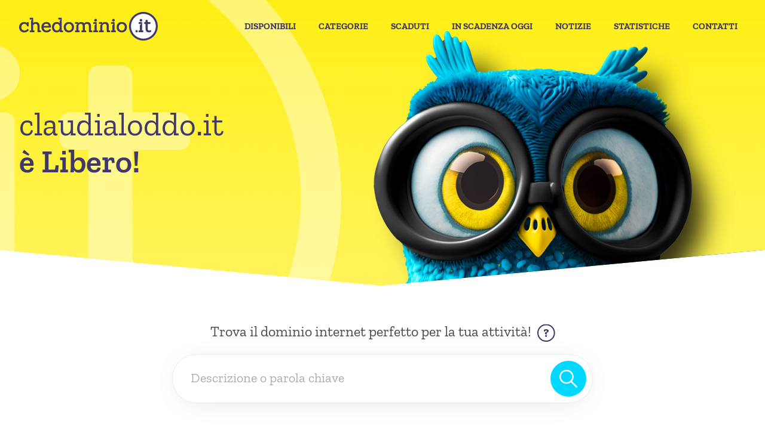

--- FILE ---
content_type: text/html;charset=ISO-8859-1
request_url: https://www.chedominio.it/scheda/daregistrare/claudialoddo_it/
body_size: 12502
content:
<!DOCTYPE html>

<!-- 1021 -->

<html lang="it" dir="ltr">
<head>
	<meta http-equiv="Content-Type" content="text/html; charset=ISO-8859-1">
<meta http-equiv="X-UA-Compatible" content="IE=edge">
<meta name="mobile-web-app-capable" content="yes">
<meta name="apple-mobile-web-app-capable" content="yes">
<meta name="format-detection" content="telephone=no">
<meta name="viewport" content="width=device-width">
<meta name="robots" content="index, follow">
<title>Dominio claudialoddo.it -  Registralo subito | CheDominio.it</title>
<meta name="twitter:title" content="Dominio claudialoddo.it -  Registralo subito | CheDominio.it">
<meta property="og:title"  content="Dominio claudialoddo.it -  Registralo subito | CheDominio.it">
<meta name="description" content="Registra subito il dominio internet claudialoddo.it. Scopri il provider che applica le migliori tariffe. Trova il dominio ideale per il tuo progetto online oggi stesso!">
<meta name="twitter:description" content="Registra subito il dominio internet claudialoddo.it. Scopri il provider che applica le migliori tariffe. Trova il dominio ideale per il tuo progetto online oggi stesso!">
<meta property="og:description" content="Registra subito il dominio internet claudialoddo.it. Scopri il provider che applica le migliori tariffe. Trova il dominio ideale per il tuo progetto online oggi stesso!">
<meta name="twitter:image" content="https://www.chedominio.it/images/og-image.png">
<meta property="og:image" content="https://www.chedominio.it/images/og-image.png">
<meta property="og:image:width" content="1200">
<meta property="og:image:height" content="630">
<meta property="og:type" content="Dominio claudialoddo.it -  Registralo subito | CheDominio.it">
<meta property="twitter:card" content="summary_large_image">
<meta name="author" content="O&DS srl Milano">
<meta property="twitter:site" content="CheDominio">
<meta property="og:site_name" content="CheDominio">
<meta property="og:locale" content="it_IT">
<meta property="og:url" content="https://www.chedominio.it/">
<meta name="date" content="2022-09-30T00:00:03+01:00">
<link rel="canonical" href="https://www.chedominio.it/scheda/daregistrare/claudialoddo_it/" />
<link rel="icon" href="/favicon.ico">
<link rel="shortcut icon" href="/favicon.ico">
<link rel="stylesheet" href="/css/style.css">
<script src="/js/script.js"></script>
	<link rel="canonical" href="https://www.chedominio.it/" />
</head>
<body>
	<nav class="uk-position-top uk-width-1-1">
		

<section class="uk-section uk-section-xsmall" uk-sticky="start: header; end: footer; animation: uk-animation-slide-top;">
	<div class="uk-container uk-container-expand">
		<div class="uk-grid-medium uk-flex-middle" uk-grid>
			<div class="uk-width-expand uk-width-expand@s uk-width-expand@m uk-width-expand@l uk-width-expand@xl">
				<div class="uk-card">
					<figure><a href="/" class="uk-text-secondary" aria-label="chedominio.it"><img src="/images/icons/logo.svg" width="1920" height="398" class="uk-logo-nav" alt="CheDominio" uk-svg/></a></figure>
				</div>
			</div>
			<div class="uk-width-auto uk-width-auto@s uk-width-auto@m uk-width-auto@l uk-width-auto@xl">
				<div class="uk-card">
					<div class="uk-grid-medium" uk-grid>
						<div class="uk-width-auto uk-visible@l">
							<div class="uk-card">
								<div class="uk-grid-xsmall" uk-grid>
									<div class="uk-width-auto">
										<div class="uk-card">
											<p class="uk-text-nowrap"><a href="/domini-vendita/" class="uk-link-top-nav ">Disponibili</a></p>
										</div>
									</div>
									<div class="uk-width-auto">
										<div class="uk-card">
											<p class="uk-text-nowrap"><a href="/categorie/" class="uk-link-top-nav ">Categorie</a></p>
										</div>
									</div>
									<div class="uk-width-auto">
										<div class="uk-card">
											<p class="uk-text-nowrap"><a href="/domini-scaduti/" class="uk-link-top-nav ">Scaduti</a></p>
										</div>
									</div>
									<div class="uk-width-auto">
										<div class="uk-card">
											<p class="uk-text-nowrap"><a href="/domini-in-scadenza/" class="uk-link-top-nav ">In Scadenza oggi</a></p>
										</div>
									</div>
									<div class="uk-width-auto">
										<div class="uk-card">
											<p class="uk-text-nowrap"><a href="/notizie/" class="uk-link-top-nav ">Notizie</a></p>
										</div>
									</div>
									<div class="uk-width-auto">
										<div class="uk-card">
											<p class="uk-text-nowrap"><a href="/statistiche/" class="uk-link-top-nav  ">Statistiche</a></p>
										</div>
									</div>

								  <!--
									<div class="uk-width-auto">
										<div class="uk-card">
											<p class="uk-text-nowrap"><a href="/chi-siamo/" class="uk-link-top-nav ">Chi siamo</a></p>
										</div>
									</div>

									<div class="uk-width-auto">
										<div class="uk-card">
											<p class="uk-text-nowrap"><a href="/come-fare/" class="uk-link-top-nav ">Come Fare</a></p>
										</div>
									</div>
																	  -->
									<div class="uk-width-auto">
										<div class="uk-card">
											<p class="uk-text-nowrap"><a href="/contatti/" class="uk-link-top-nav ">Contatti</a></p>
										</div>
									</div>
									
								</div>
							</div>
						</div>
						<div class="uk-width-auto uk-hidden@l">
							<div class="uk-card uk-text-2xsmall uk-text-bold uk-text-uppercase">
								<figure><a href="javascript:void(0);" class="uk-link-secondary" aria-label="Menu" uk-toggle="target:#menu"><img src="/images/icons/menu.svg" width="1920" height="1920" class="uk-icon-xsmall" alt="Menu" uk-svg/></a></figure>
							</div>
						</div>
					</div>
				</div>
			</div>
		</div>
	</div>
</section>
	</nav>
	<header>
		<section class="uk-background-cover uk-background-bottom-center uk-height-medium uk-flex uk-flex-middle uk-flex-center" data-src="/images/background/header-default.jpg" uk-img="loading:eager;">
	<div class="uk-width-1-1">
		<div class="uk-section uk-section-medium">
			<div class="uk-container">
				<div class="uk-grid-medium" uk-grid>
					<div class="uk-width-1-1 uk-width-1-2@s uk-width-1-2@m uk-width-1-2@l uk-width-1-2@xl">
						<div class="uk-card uk-text-2xlarge uk-text-secondary">
							<h1 class="uk-text-secondary uk-text-2xlarge uk-text-truncate">claudialoddo.it<br /><strong>&egrave; Libero!</strong></h1>
						</div>
					</div>
				</div>
			</div>
		</div>
	</div>
</section>
	</header>
	<main>
		<section class="uk-section uk-section-small uk-border-bottom">
	<div class="uk-container uk-container-small">
		<div class="uk-grid-medium" uk-grid>
			<div class="uk-width-1-1">
				<div class="uk-card uk-text-center">
					<div class="uk-card uk-display-inline-block">
						<div class="uk-grid-small uk-flex-middle" uk-grid>
							<div class="uk-width-1-1">
								<div class="uk-card uk-text-default uk-text-default uk-text-center">
									<p>Trova il dominio internet perfetto per la tua attivit&agrave;!&nbsp;&nbsp;<a href="javascript:void(0);" class="uk-link-secondary" uk-tooltip="pos: top; title:<em>Descrivi in forma libera la tua attivit&agrave;</em><br />(Es: Vorrei aprire una birreria a Milano)<br /><br /><em>Indica una o pi&ugrave; parole chiave</em><br />(Es: birreria, birra, pub, locale, milano)<br /><br /><em>Ricerca per dominio</em><br />(Es: Birreria.it)<br /><br /><em>Numero di ricerche</em><br />Massimo 15 ricerche giornaliere"><img src="/images/icons/question-disc-outline.svg" width="1920" height="1920" class="uk-icon-xsmall" style="transform: translateY(-2%)" alt="Question" uk-svg/></a></p>
								</div>
							</div>
							<div class="uk-width-1-1">
								<div class="uk-card">
									<div class="uk-grid-2xsmall" uk-grid>
										<div class="uk-width-1-1">
											<div class="uk-card uk-text-center">
												<form method="post" action="/ricerca-risultati/" autocomplete="off" class="uk-card-form uk-card-form-search">
													<div class="uk-grid-collapse uk-flex-middle" uk-grid>
														<div class="uk-width-expand">
															<div class="uk-card">
																<textarea name="parola" placeholder="Descrizione o parola chiave" class="uk-textarea js-elasticArea" rows="1" data-parsley-errors-container="#parola-error" required></textarea>
																<button class="uk-icon-button uk-icon-button-large uk-icon-button-primary uk-position-top-right"><img src="/images/icons/magnify.svg" width="1920" height="1920" alt="magnify" uk-svg/></button>
															</div>
														</div>
													</div>
												</form>
											</div>
										</div>
										<div class="uk-width-1-1">
											<div class="uk-card uk-text-2xsmall uk-text-medium uk-font-barlow-condensed uk-text-center">
												<p><span id="parola-error"></span></p>
											</div>
										</div>
									</div>
								</div>
							</div>
						</div>
					</div>
				</div>
			</div>
		</div>
	</div>
</section>
		<section class="uk-section uk-section-muted uk-section-medium">
			<div class="uk-container">
				<div class="uk-grid-medium" uk-grid>
					<div class="uk-width-1-1 uk-width-1-1@s uk-width-1-1@m uk-width-1-1@l uk-width-1-1@xl">
						<div class="uk-card uk-card-default uk-card-large">
	<div class="uk-grid-collapse uk-flex-middle" uk-grid>
		<div class="uk-width-1-1 uk-width-1-1@s uk-width-expand@m uk-width-expand@l uk-width-expand@xl uk-visible@m">
			<div class="uk-card uk-card-body uk-background-cover uk-background-center-right" data-src="/images/background/good.png" uk-img="loading: eager;">
				<div class="uk-grid-small" uk-grid>
					<div class="uk-width-1-1 uk-width-1-1@s uk-width-1-1@m uk-width-1-1@l uk-width-1-1@xl">
						<div class="uk-card">
							<div class="uk-grid-small uk-flex-middle" uk-grid>
								<div class="uk-width-auto uk-width-auto@s uk-width-auto@m uk-width-auto@l uk-width-auto@xl">
									<div class="uk-card uk-text-secondary">
										<figure><img data-src="/images/icons/good.svg" width="1920" height="1920" class="uk-icon-3xlarge" alt="fantastic" uk-svg /></figure>
									</div>
								</div>
								<div class="uk-width-expand uk-width-expand@s uk-width-expand@m uk-width-expand@l uk-width-expand@xl">
									<div class="uk-card uk-text-xlarge uk-text-semibold uk-text-secondary">
										<p>Molto Bene!</p>
									</div>
								</div>
							</div>
						</div>
					</div>
					<div class="uk-width-1-1 uk-width-1-1@s uk-width-1-1@m uk-width-1-1@l uk-width-1-1@xl">
						<div class="uk-card">
							<div class="uk-grid-xsmall" uk-grid>
								<div class="uk-width-1-1 uk-width-1-1@s uk-width-1-1@m uk-width-1-1@l uk-width-1-1@xl">
									<div class="uk-card">
										<div class="uk-grid-collapse" uk-grid>
											<div class="uk-width-1-1 uk-width-1-1@s uk-width-1-1@m uk-width-1-1@l uk-width-1-1@xl">
												<div class="uk-card uk-text-secondary">
													<h2 class="uk-text-xlarge"><strong>claudialoddo.it</strong><br />&egrave; libero.</h2>
												</div>
											</div>
										</div>
									</div>
								</div>
								<div class="uk-width-1-1 uk-width-1-1@s uk-width-1-1@m uk-width-1-1@l uk-width-1-1@xl">
									<div class="uk-card uk-text-default uk-text-secondary">
										<p>Approfittane, pu&ograve; essere subito tuo.</p>
									</div>
								</div>
							</div>
						</div>
					</div>
					<div class="uk-width-1-1 uk-width-1-1@s uk-width-1-1@m uk-width-1-1@l uk-width-1-1@xl">
						<div class="uk-card">
							<div class="uk-grid-collapse" uk-grid>
								<div class="uk-width-1-1 uk-width-1-1@s uk-width-1-1@m uk-width-1-1@l uk-width-1-1@xl">
									<div class="uk-card uk-text-xsmall uk-text-secondary">
										<p>Confronta i costi di acquisto tra i vari Provider<br >cliccando "Compara"</p>
									</div>
								</div>
							</div>
						</div>
					</div>
				</div>
			</div>
		</div>
		<div class="uk-width-1-1 uk-width-1-1@s uk-width-expand@m uk-width-expand@l uk-width-expand@xl uk-hidden@m">
			<div class="uk-card uk-card-body uk-background-cover uk-background-bottom-center" data-src="/images/background/good-vertical.png" uk-img="loading: eager;">
				<div class="uk-grid-small" uk-grid>
					<div class="uk-width-1-1 uk-width-1-1@s uk-width-1-1@m uk-width-1-1@l uk-width-1-1@xl">
						<div class="uk-card">
							<div class="uk-grid-collapse uk-flex-middle" uk-grid>
								<div class="uk-width-1-1 uk-width-1-1@s uk-width-auto@m uk-width-auto@l uk-width-auto@xl">
									<div class="uk-card uk-text-center uk-text-left@m">
										<figure><img data-src="/images/icons/good.svg" width="1920" height="1920" class="uk-icon-3xlarge" alt="fantastic" uk-svg /></figure>
									</div>
								</div>
								<div class="uk-width-1-1 uk-width-1-1@s uk-width-expand@m uk-width-expand@l uk-width-expand@xl">
									<div class="uk-card uk-text-xlarge uk-text-semibold uk-text-secondary uk-text-center uk-text-left@m">
										<p>Molto Bene!</p>
									</div>
								</div>
							</div>
						</div>
					</div>
					<div class="uk-width-1-1 uk-width-1-1@s uk-width-1-1@m uk-width-1-1@l uk-width-1-1@xl">
						<div class="uk-card">
							<div class="uk-grid-xsmall" uk-grid>
								<div class="uk-width-1-1 uk-width-1-1@s uk-width-1-1@m uk-width-1-1@l uk-width-1-1@xl">
									<div class="uk-card">
										<div class="uk-grid-collapse" uk-grid>
											<div class="uk-width-1-1 uk-width-1-1@s uk-width-1-1@m uk-width-1-1@l uk-width-1-1@xl">
												<div class="uk-card uk-text-xlarge uk-text-semibold uk-text-secondary uk-text-center uk-text-left@m">
													<p class="uk-text-truncate">claudialoddo.it</p>
												</div>
											</div>
											<div class="uk-width-1-1 uk-width-1-1@s uk-width-1-1@m uk-width-1-1@l uk-width-1-1@xl">
												<div class="uk-card uk-text-xlarge uk-text-secondary uk-text-center uk-text-left@m">
													<p>&egrave; in vendita.</p>
												</div>
											</div>
										</div>
									</div>
								</div>
								<div class="uk-width-1-1 uk-width-1-1@s uk-width-1-1@m uk-width-1-1@l uk-width-1-1@xl">
									<div class="uk-card">
										<div class="uk-grid-collapse" uk-grid>
											<div class="uk-width-1-1 uk-width-1-1@s uk-width-1-1@m uk-width-1-1@l uk-width-1-1@xl">
												<div class="uk-card uk-text-default uk-text-secondary uk-text-center uk-text-left@m">
													<p>Approfittane, pu&ograve; essere</p>
												</div>
											</div>
											<div class="uk-width-1-1 uk-width-1-1@s uk-width-1-1@m uk-width-1-1@l uk-width-1-1@xl">
												<div class="uk-card uk-text-default uk-text-secondary uk-text-center uk-text-left@m">
													<p>subito tuo.</p>
												</div>
											</div>
										</div>
									</div>
								</div>
							</div>
						</div>
					</div>
					<div class="uk-width-1-1 uk-width-1-1@s uk-width-1-1@m uk-width-1-1@l uk-width-1-1@xl">
						<div class="uk-card">
							<div class="uk-grid-collapse" uk-grid>
								<div class="uk-width-1-1 uk-width-1-1@s uk-width-1-1@m uk-width-1-1@l uk-width-1-1@xl">
									<div class="uk-card uk-text-xsmall uk-text-secondary uk-text-center uk-text-left@m">
										<p>Confronta i costi di acquisto tra i vari Provider cliccando "Compara"</p>
									</div>
								</div>
							</div>
						</div>
					</div>
				</div>
			</div>
		</div>
		<div class="uk-width-1-1 uk-width-1-1@s uk-width-auto@m uk-width-auto@l uk-width-auto@xl">
			<div class="uk-card uk-card-body uk-text-center">
				<p><a href="javascript:void(0);" class="uk-button uk-button-primary uk-button-xlarge" uk-toggle="target:#acquista;">Compara</a></p>
			</div>
		</div>
	</div>
	
	<div id="acquista" uk-modal>
		<div class="uk-modal-dialog uk-width-1-1" style="max-width: 800px !important;">
			<div class="uk-modal-header">
				<div class="uk-grid-collapse" uk-grid>
					<div class="uk-width-1-1">
						<div class="uk-card uk-text-right">
							<figure><a href="javascript:void(0);" class="uk-link-secondary" uk-toggle="target:#acquista"><img src="/images/icons/close.svg" width="1920" height="1920" class="uk-icon-2xsmall" alt="Close" uk-svg/></a></figure>
						</div>
					</div>
					<div class="uk-width-1-1">
						<div class="uk-card uk-text-center uk-text-xlarge uk-text-semibold uk-text-secondary">
							<p>Acquistalo su</p>
						</div>
					</div>
				</div>
			</div>
			<div class="uk-modal-body" uk-overflow-auto>
				<div class="uk-grid-medium" uk-grid>
					<div class="uk-width-1-1"><div class="uk-card uk-text-small"><p>&nbsp;</p></div></div>
					<div class="uk-width-1-1">
						<div class="uk-card">
							<div class="uk-overflow-auto">
								<table class="uk-table uk-table-divider uk-table-justify uk-table-middle">
									<thead>
										<tr>
											<th class="uk-table-expand uk-text-nowrap uk-text-left">Provider</th>
											<th class="uk-table-shrink uk-text-nowrap uk-text-left">Costo</th>
											<th class="uk-table-shrink uk-text-nowrap uk-text-left">IVA</th>
											<th class="uk-table-shrink uk-text-nowrap uk-text-left">&nbsp;</th>
											<th class="uk-table-shrink uk-text-nowrap uk-text-left">Gestione DNS</th>
										</tr>
									</thead>
									<tbody>
										
										<tr>
											<td class="uk-text-nowrap uk-text-left"><a rel="noopener" target="_blank" href="https://www.register.it/">Register</a></td>
											<td class="uk-text-nowrap uk-text-right">0,00&nbsp;&euro;</td>
											<td class="uk-text-nowrap uk-text-left"><span class="uk-text-2xsmall uk-text-muted">Inclusa</td>
											<td class="uk-text-nowrap uk-text-left"><span class="uk-text-2xsmall uk-text-muted">Dal II&ordm; anno il costo aumenta</span></td>
											<td class="uk-text-nowrap uk-text-left"><span class="uk-text-xsmall">Cliente</span></td>
										</tr>
										
										<tr>
											<td class="uk-text-nowrap uk-text-left"><a rel="noopener" target="_blank" href="https://www.ionos.it/">Ionos</a></td>
											<td class="uk-text-nowrap uk-text-right">1,00&nbsp;&euro;</td>
											<td class="uk-text-nowrap uk-text-left"><span class="uk-text-2xsmall uk-text-muted">Esclusa</td>
											<td class="uk-text-nowrap uk-text-left"><span class="uk-text-2xsmall uk-text-muted">Dal II&ordm; anno il costo aumenta</span></td>
											<td class="uk-text-nowrap uk-text-left"><span class="uk-text-xsmall">Cliente</span></td>
										</tr>
										
										<tr>
											<td class="uk-text-nowrap uk-text-left"><a rel="noopener" target="_blank" href="https://www.ovh.it/">OVH</a></td>
											<td class="uk-text-nowrap uk-text-right">2,99&nbsp;&euro;</td>
											<td class="uk-text-nowrap uk-text-left"><span class="uk-text-2xsmall uk-text-muted">Esclusa</td>
											<td class="uk-text-nowrap uk-text-left"><span class="uk-text-2xsmall uk-text-muted">Dal II&ordm; anno il costo aumenta</span></td>
											<td class="uk-text-nowrap uk-text-left"><span class="uk-text-xsmall">Cliente</span></td>
										</tr>
										
										<tr>
											<td class="uk-text-nowrap uk-text-left"><a rel="noopener" target="_blank" href="https://www.aruba.it/">Aruba</a></td>
											<td class="uk-text-nowrap uk-text-right">3,99&nbsp;&euro;</td>
											<td class="uk-text-nowrap uk-text-left"><span class="uk-text-2xsmall uk-text-muted">Esclusa</td>
											<td class="uk-text-nowrap uk-text-left"><span class="uk-text-2xsmall uk-text-muted">Dal II&ordm; anno il costo aumenta</span></td>
											<td class="uk-text-nowrap uk-text-left"><span class="uk-text-xsmall">Cliente</span></td>
										</tr>
										
										<tr>
											<td class="uk-text-nowrap uk-text-left"><a rel="noopener" target="_blank" href="https://www.netsons.com/">Netsons</a></td>
											<td class="uk-text-nowrap uk-text-right">7,59&nbsp;&euro;</td>
											<td class="uk-text-nowrap uk-text-left"><span class="uk-text-2xsmall uk-text-muted">Esclusa</td>
											<td class="uk-text-nowrap uk-text-left"><span class="uk-text-2xsmall uk-text-muted">Per sempre!</span></td>
											<td class="uk-text-nowrap uk-text-left"><span class="uk-text-xsmall">Cliente</span></td>
										</tr>
										
										<tr>
											<td class="uk-text-nowrap uk-text-left"><a rel="noopener" target="_blank" href="https://www.keliweb.it/">Keliweb</a></td>
											<td class="uk-text-nowrap uk-text-right">9,90&nbsp;&euro;</td>
											<td class="uk-text-nowrap uk-text-left"><span class="uk-text-2xsmall uk-text-muted">Esclusa</td>
											<td class="uk-text-nowrap uk-text-left"><span class="uk-text-2xsmall uk-text-muted">Dal II&ordm; anno il costo aumenta</span></td>
											<td class="uk-text-nowrap uk-text-left"><span class="uk-text-xsmall">Cliente</span></td>
										</tr>
										
										<tr>
											<td class="uk-text-nowrap uk-text-left"><a rel="noopener" target="_blank" href="https://www.godaddy.com/">GoDaddy</a></td>
											<td class="uk-text-nowrap uk-text-right">9,99&nbsp;&euro;</td>
											<td class="uk-text-nowrap uk-text-left"><span class="uk-text-2xsmall uk-text-muted">Inclusa</td>
											<td class="uk-text-nowrap uk-text-left"><span class="uk-text-2xsmall uk-text-muted">Dal II&ordm; anno il costo aumenta</span></td>
											<td class="uk-text-nowrap uk-text-left"><span class="uk-text-xsmall">Cliente</span></td>
										</tr>
										
										<tr>
											<td class="uk-text-nowrap uk-text-left"><a rel="noopener" target="_blank" href="https://www.serverplan.com/">ServerPlan</a></td>
											<td class="uk-text-nowrap uk-text-right">13,33&nbsp;&euro;</td>
											<td class="uk-text-nowrap uk-text-left"><span class="uk-text-2xsmall uk-text-muted">Esclusa</td>
											<td class="uk-text-nowrap uk-text-left"><span class="uk-text-2xsmall uk-text-muted">Per sempre!</span></td>
											<td class="uk-text-nowrap uk-text-left"><span class="uk-text-xsmall">Cliente</span></td>
										</tr>
										
									</tbody>
								</table>
							</div>
						</div>
					</div>
					<div class="uk-modal-footer">
					</div>
				</div>
			</div>
		</div>
	</div>
	
</div>
					</div>
				</div>
			</div>
		</section>
		<section class="uk-section uk-section-muted uk-section-medium" uk-slider="finite: true; sets: false;">
			<div class="uk-container">
				<div class="uk-grid-medium" uk-grid>
					<div class="uk-width-1-1">
						<div class="uk-card uk-slider-container">
							<div class="uk-grid-medium uk-slider-items" uk-grid uk-height-match="target: > div > .uk-card > .uk-card-body">
									<div class="uk-width-1-1 uk-width-1-2@s uk-width-1-3@m uk-width-1-4@l uk-width-1-5@xl">
										<div class="uk-card uk-card-rank">
											<div class="uk-card-body">
												<div class="uk-grid-small" uk-grid>
													<div class="uk-width-1-1">
														<div class="uk-card">
															<div class="uk-grid-collapse" uk-grid>
																<div class="uk-width-1-1">
																	<div class="uk-card uk-text-3xlarge uk-text-center uk-font-barlow-condensed uk-text-medium uk-text-secondary">
																		<p>0</p>
																	</div>
																</div>
																<div class="uk-width-1-1">
																	<div class="uk-card uk-text-small uk-text-center uk-font-barlow-condensed uk-text-semibold uk-text-secondary">
																		<p>Rank</p>
																	</div>
																</div>
															</div>
														</div>
													</div>
													<div class="uk-width-1-1">
														<div class="uk-card uk-text-center uk-text-secondary">
															<figure class="uk-icon-medium"><img src="/images/icons/rank.svg" width="1920" height="1920"  alt="Rank" uk-svg/></figure>
														</div>
													</div>
												</div>
											</div>
										</div>
									</div>
									<div class="uk-width-1-1 uk-width-1-2@s uk-width-1-3@m uk-width-1-4@l uk-width-1-5@xl">
										<div class="uk-card uk-card-rank">
											<div class="uk-card-body">
												<div class="uk-grid-small" uk-grid>
													<div class="uk-width-1-1">
														<div class="uk-card">
															<div class="uk-grid-collapse" uk-grid>
																<div class="uk-width-1-1">
																	<div class="uk-card uk-text-3xlarge uk-text-center uk-font-barlow-condensed uk-text-medium uk-text-secondary">
																		<p>0</p>
																	</div>
																</div>
																<div class="uk-width-1-1">
																	<div class="uk-card uk-text-small uk-text-center uk-font-barlow-condensed uk-text-semibold uk-text-secondary">
																		<p>Backlinks</p>
																	</div>
																</div>
															</div>
														</div>
													</div>
													<div class="uk-width-1-1">
														<div class="uk-card uk-text-center uk-text-secondary">
															<figure class="uk-icon-medium"><img src="/images/icons/backlinks.svg" width="1920" height="1920"  alt="Backlinks" uk-svg/></figure>
														</div>
													</div>
												</div>
											</div>
											<a rel="noopener nofollow" target="_blank" href="https://www.backlinkwatch.com/?backlinkurl=https://claudialoddo.it" class="uk-position-cover"></a>
										</div>
									</div>
									<div class="uk-width-1-1 uk-width-1-2@s uk-width-1-3@m uk-width-1-4@l uk-width-1-5@xl">
										<div class="uk-card uk-card-rank">
											<div class="uk-card-body">
												<div class="uk-grid-small" uk-grid>
													<div class="uk-width-1-1">
														<div class="uk-card">
															<div class="uk-grid-collapse" uk-grid>
																<div class="uk-width-1-1">
																	<div class="uk-card uk-text-3xlarge uk-text-center uk-font-barlow-condensed uk-text-medium uk-text-secondary">
																		<p>100%</p>
																	</div>
																</div>
																<div class="uk-width-1-1">
																	<div class="uk-card uk-text-small uk-text-center uk-font-barlow-condensed uk-text-semibold uk-text-secondary">
																		<p>Backlinks Spam Score</p>
																	</div>
																</div>
															</div>
														</div>
													</div>
													<div class="uk-width-1-1">
														<div class="uk-card uk-text-center uk-text-secondary">
															<figure class="uk-icon-medium"><img src="/images/icons/backlinks-spam-score.svg" width="1920" height="1920"  alt="Backlinks Spam Score" uk-svg/></figure>
														</div>
													</div>
												</div>
											</div>
										</div>
									</div>
									<div class="uk-width-1-1 uk-width-1-2@s uk-width-1-3@m uk-width-1-4@l uk-width-1-5@xl">
										<div class="uk-card uk-card-rank">
											<div class="uk-card-body">
												<div class="uk-grid-small" uk-grid>
													<div class="uk-width-1-1">
														<div class="uk-card">
															<div class="uk-grid-collapse" uk-grid>
																<div class="uk-width-1-1">
																	<div class="uk-card uk-text-3xlarge uk-text-center uk-font-barlow-condensed uk-text-medium uk-text-secondary">
																		<p>0</p>
																	</div>
																</div>
																<div class="uk-width-1-1">
																	<div class="uk-card uk-text-small uk-text-center uk-font-barlow-condensed uk-text-semibold uk-text-secondary">
																		<p>Catture su Archive.org</p>
																	</div>
																</div>
															</div>
														</div>
													</div>
													<div class="uk-width-1-1">
														<div class="uk-card uk-text-center uk-text-secondary">
															<figure class="uk-icon-medium"><img src="/images/icons/catture-su-webarchive.svg" width="1920" height="1920"  alt="Catture su Archive.org" uk-svg/></figure>
														</div>
													</div>
												</div>
											</div>
											<a rel="noopener nofollow" target="_blank" href="https://web.archive.org/web/20240000000000*/claudialoddo.it" class="uk-position-cover"></a>
										</div>
									</div>
									<div class="uk-width-1-1 uk-width-1-2@s uk-width-1-3@m uk-width-1-4@l uk-width-1-5@xl">
										<div class="uk-card uk-card-rank">
											<div class="uk-card-body">
												<div class="uk-grid-small" uk-grid>
													<div class="uk-width-1-1">
														<div class="uk-card">
															<div class="uk-grid-collapse" uk-grid>
																<div class="uk-width-1-1">
																	<div class="uk-card uk-text-3xlarge uk-text-center uk-font-barlow-condensed uk-text-medium uk-text-secondary">
																		<p>2013</p>
																	</div>
																</div>
																<div class="uk-width-1-1">
																	<div class="uk-card uk-text-small uk-text-center uk-font-barlow-condensed uk-text-semibold uk-text-secondary">
																		<p>Anno prima registrazione</p>
																	</div>
																</div>
															</div>
														</div>
													</div>
													<div class="uk-width-1-1">
														<div class="uk-card uk-text-center uk-text-secondary">
															<figure class="uk-icon-medium"><img src="/images/icons/anno-prima-registrazione.svg" width="1920" height="1920"  alt="Anno prima registrazione" uk-svg/></figure>
														</div>
													</div>
												</div>
											</div>
										</div>
									</div>
								</div>
						</div>
					</div>
					<div class="uk-width-1-1 uk-hidden@xl">
						<div class="uk-card uk-text-center">
							<ul class="uk-slider-nav uk-dotnav"></ul>
						</div>
					</div>
				</div>
			</div>
		</section>
		<section class="uk-section uk-section-muted uk-section-medium">
			<div class="uk-container">
				<div class="uk-grid-xlarge" uk-grid>
					<div class="uk-width-1-1 uk-width-1-1@s uk-width-1-1@m uk-width-1-2@l uk-width-1-2@xl">
						<div class="uk-card">
							<div class="uk-grid-small" uk-grid>
								<div class="uk-width-1-1">
									<div class="uk-card uk-text-large uk-text-bold uk-text-secondary">
										<p>Informazioni</p>
									</div>
								</div>
								<div class="uk-width-1-1">
									<div class="uk-card">
										<div class="uk-overflow-auto">
											<table class="uk-table uk-table-divider uk-table-justify uk-table-middle">
												<tbody>
													<tr>
														<th class="uk-table-expand uk-width-1-2 uk-text-nowrap uk-text-left">Ultimo aggiornamento</th>
														<td class="uk-table-expand uk-width-1-2 uk-text-nowrap uk-text-right"></td>
													</tr>
													<tr>
														<th class="uk-table-expand uk-width-1-2 uk-text-nowrap uk-text-left">Ultimo IP Conosciuto</th>
														<td class="uk-table-expand uk-width-1-2 uk-text-nowrap uk-text-right"></td>
													</tr>
													<tr>
														<th class="uk-table-expand uk-width-1-2 uk-text-nowrap uk-text-left">Visite a questa scheda</th>
														<td class="uk-table-expand uk-width-1-2 uk-text-nowrap uk-text-right">18</td>
													</tr>
													<tr>
														<th class="uk-table-expand uk-width-1-2 uk-text-nowrap uk-text-left">Visite landing (mese corrente)</th>
														<td class="uk-table-expand uk-width-1-2 uk-text-nowrap uk-text-right"><a rel="noopener nofollow" href="https://claudialoddo.it" target="_blank"></a></td>
													</tr>
												</tbody>
											</table>
										</div>
									</div>
								</div>
							</div>
						</div>
					</div>
					<div class="uk-width-1-1 uk-width-1-1@s uk-width-1-1@m uk-width-1-2@l uk-width-1-2@xl">
						<div class="uk-card">
							<div class="uk-grid-small" uk-grid>
								<div class="uk-width-1-1 uk-visible@l">
									<div class="uk-card uk-text-large uk-text-bold uk-text-secondary">
										<p>&nbsp;</p>
									</div>
								</div>
								<div class="uk-width-1-1">
									<div class="uk-card">
										<div class="uk-overflow-auto">
											<table class="uk-table uk-table-divider uk-table-justify uk-table-middle">
												<tbody>
													<tr>
														<th class="uk-table-expand uk-width-1-2 uk-text-nowrap uk-text-left">Lunghezza</th>
														<td class="uk-table-expand uk-width-1-2 uk-text-nowrap uk-text-right">12 lettere</td>
													</tr>
													<tr>
														<th class="uk-table-expand uk-width-1-2 uk-text-nowrap uk-text-left">Categorie</th>
														<td class="uk-table-expand uk-width-1-2 uk-text-right uk-text-truncate"></td>
													</tr>
													<tr>
														<th class="uk-table-expand uk-width-1-2 uk-text-nowrap uk-text-left">Data di scadenza</th>
														<td class="uk-table-expand uk-width-1-2 uk-text-nowrap uk-text-right"></td>
													</tr>
													<tr>
														<th class="uk-table-expand uk-width-1-2 uk-text-nowrap uk-text-left">Data di creazione</th>
														<td class="uk-table-expand uk-width-1-2 uk-text-nowrap uk-text-right"></td>
													</tr>
												</tbody>
											</table>
										</div>
									</div>
								</div>
							</div>
						</div>
					</div>
					<div class="uk-width-1-1 uk-width-1-1@s uk-width-1-1@m uk-width-1-2@l uk-width-1-3@xl">
						<div class="uk-card">
							<div class="uk-grid-small" uk-grid>
								<div class="uk-width-1-1">
									<div class="uk-card uk-text-large uk-text-bold uk-text-secondary">
										<p>Monitoring</p>
									</div>
								</div>
								<div class="uk-width-1-1">
									<div class="uk-card">
										<div class="uk-overflow-auto">
											<table class="uk-table uk-table-divider uk-table-justify uk-table-middle">
												<tbody>
													<tr>
														<th class="uk-table-expand uk-width-1-2 uk-text-nowrap uk-text-left">New Backlinks</th>
														<td class="uk-table-expand uk-width-1-2 uk-text-nowrap uk-text-right uk-text-truncate">0</td>
													</tr>
													<tr>
														<th class="uk-table-expand uk-width-1-2 uk-text-nowrap uk-text-left">Lost Backlinks</th>
														<td class="uk-table-expand uk-width-1-2 uk-text-nowrap uk-text-right uk-text-truncate">0</td>
													</tr>
													<tr>
														<th class="uk-table-expand uk-width-1-2 uk-text-nowrap uk-text-left">New Reffering Domains</th>
														<td class="uk-table-expand uk-width-1-2 uk-text-nowrap uk-text-right uk-text-truncate">0</td>
													</tr>
													<tr>
														<th class="uk-table-expand uk-width-1-2 uk-text-nowrap uk-text-left">Lost Reffering Domains</th>
														<td class="uk-table-expand uk-width-1-2 uk-text-nowrap uk-text-right uk-text-truncate">0</td>
													</tr>
													<tr>
														<th class="uk-table-expand uk-width-1-2 uk-text-nowrap uk-text-left">Referring Domains Nofollow</th>
														<td class="uk-table-expand uk-width-1-2 uk-text-nowrap uk-text-right uk-text-truncate">0</td>
													</tr>
													<tr>
														<th class="uk-table-expand uk-width-1-2 uk-text-nowrap uk-text-left">Referring Subnets</th>
														<td class="uk-table-expand uk-width-1-2 uk-text-nowrap uk-text-right uk-text-truncate">1</td>
													</tr>
													<tr>
														<th class="uk-table-expand uk-width-1-2 uk-text-nowrap uk-text-left">Referring Pages</th>
														<td class="uk-table-expand uk-width-1-2 uk-text-nowrap uk-text-right uk-text-truncate">1</td>
													</tr>
													<tr>
														<th class="uk-table-expand uk-width-1-2 uk-text-nowrap uk-text-left">Referring Domains</th>
														<td class="uk-table-expand uk-width-1-2 uk-text-nowrap uk-text-right uk-text-truncate">1</td>
													</tr>
													<tr>
														<th class="uk-table-expand uk-width-1-2 uk-text-nowrap uk-text-left">Referring Main Domains</th>
														<td class="uk-table-expand uk-width-1-2 uk-text-nowrap uk-text-right uk-text-truncate">1</td>
													</tr>
													<tr>
														<th class="uk-table-expand uk-width-1-2 uk-text-nowrap uk-text-left">Referring Ips</th>
														<td class="uk-table-expand uk-width-1-2 uk-text-nowrap uk-text-right uk-text-truncate">1</td>
													</tr>
													<tr>
														<th class="uk-table-expand uk-width-1-2 uk-text-nowrap uk-text-left">Broken Backlinks</th>
														<td class="uk-table-expand uk-width-1-2 uk-text-nowrap uk-text-right uk-text-truncate">0</td>
													</tr>
													<tr>
														<th class="uk-table-expand uk-width-1-2 uk-text-nowrap uk-text-left">Crawled Pages</th>
														<td class="uk-table-expand uk-width-1-2 uk-text-nowrap uk-text-right uk-text-truncate">0</td>
													</tr>
													<tr>
														<th class="uk-table-expand uk-width-1-2 uk-text-nowrap uk-text-left">Internal Links Count</th>
														<td class="uk-table-expand uk-width-1-2 uk-text-nowrap uk-text-right uk-text-truncate">0</td>
													</tr>
													<tr>
														<th class="uk-table-expand uk-width-1-2 uk-text-nowrap uk-text-left">External Links Count</th>
														<td class="uk-table-expand uk-width-1-2 uk-text-nowrap uk-text-right uk-text-truncate">0</td>
													</tr>
													<tr>
														<th class="uk-table-expand uk-width-1-2 uk-text-nowrap uk-text-left">Broken Pages</th>
														<td class="uk-table-expand uk-width-1-2 uk-text-nowrap uk-text-right uk-text-truncate">0</td>
													</tr>
												</tbody>
											</table>
										</div>
									</div>
								</div>
							</div>
						</div>
					</div>
					<div class="uk-width-1-1 uk-width-1-1@s uk-width-1-1@m uk-width-1-2@l uk-width-1-3@xl">
						<div class="uk-card">
							<div class="uk-grid-small" uk-grid>
								<div class="uk-width-1-1 uk-visible@l">
									<div class="uk-card uk-text-large uk-text-bold uk-text-secondary">
										<p>&nbsp;</p>
									</div>
								</div>
								<div class="uk-width-1-1">
									<div class="uk-card">
										<div class="uk-overflow-auto">
											<table class="uk-table uk-table-divider uk-table-justify uk-table-middle">
												<tbody>
													<tr>
														<th class="uk-table-expand uk-width-1-2 uk-text-nowrap uk-text-left">RLT Anchor</th>
														<td class="uk-table-expand uk-width-1-2 uk-text-nowrap uk-text-right uk-text-truncate">1</td>
													</tr>
													<tr>
														<th class="uk-table-expand uk-width-1-2 uk-text-nowrap uk-text-left">RLT Image</th>
														<td class="uk-table-expand uk-width-1-2 uk-text-nowrap uk-text-right uk-text-truncate"></td>
													</tr>
													<tr>
														<th class="uk-table-expand uk-width-1-2 uk-text-nowrap uk-text-left">RLT Link</th>
														<td class="uk-table-expand uk-width-1-2 uk-text-nowrap uk-text-right uk-text-truncate"></td>
													</tr>
													<tr>
														<th class="uk-table-expand uk-width-1-2 uk-text-nowrap uk-text-left">RLT Meta</th>
														<td class="uk-table-expand uk-width-1-2 uk-text-nowrap uk-text-right uk-text-truncate"></td>
													</tr>
													<tr>
														<th class="uk-table-expand uk-width-1-2 uk-text-nowrap uk-text-left">RLT Canonical</th>
														<td class="uk-table-expand uk-width-1-2 uk-text-nowrap uk-text-right uk-text-truncate"></td>
													</tr>
													<tr>
														<th class="uk-table-expand uk-width-1-2 uk-text-nowrap uk-text-left">RLT Alternate</th>
														<td class="uk-table-expand uk-width-1-2 uk-text-nowrap uk-text-right uk-text-truncate"></td>
													</tr>
													<tr>
														<th class="uk-table-expand uk-width-1-2 uk-text-nowrap uk-text-left">RLT Redirect</th>
														<td class="uk-table-expand uk-width-1-2 uk-text-nowrap uk-text-right uk-text-truncate"></td>
													</tr>
													<tr>
														<th class="uk-table-expand uk-width-1-2 uk-text-nowrap uk-text-left">RLF Nofollow</th>
														<td class="uk-table-expand uk-width-1-2 uk-text-nowrap uk-text-right uk-text-truncate"></td>
													</tr>
													<tr>
														<th class="uk-table-expand uk-width-1-2 uk-text-nowrap uk-text-left">RLF Noopener</th>
														<td class="uk-table-expand uk-width-1-2 uk-text-nowrap uk-text-right uk-text-truncate"></td>
													</tr>
													<tr>
														<th class="uk-table-expand uk-width-1-2 uk-text-nowrap uk-text-left">RLF Noreferrer</th>
														<td class="uk-table-expand uk-width-1-2 uk-text-nowrap uk-text-right uk-text-truncate"></td>
													</tr>
													<tr>
														<th class="uk-table-expand uk-width-1-2 uk-text-nowrap uk-text-left">RLF External</th>
														<td class="uk-table-expand uk-width-1-2 uk-text-nowrap uk-text-right uk-text-truncate"></td>
													</tr>
													<tr>
														<th class="uk-table-expand uk-width-1-2 uk-text-nowrap uk-text-left">RLF Ugc</th>
														<td class="uk-table-expand uk-width-1-2 uk-text-nowrap uk-text-right uk-text-truncate"></td>
													</tr>
													<tr>
														<th class="uk-table-expand uk-width-1-2 uk-text-nowrap uk-text-left">RLF Sponsored</th>
														<td class="uk-table-expand uk-width-1-2 uk-text-nowrap uk-text-right uk-text-truncate"></td>
													</tr>
													<tr>
														<th class="uk-table-expand uk-width-1-2 uk-text-nowrap uk-text-left">RLZ Com</th>
														<td class="uk-table-expand uk-width-1-2 uk-text-nowrap uk-text-right uk-text-truncate"></td>
													</tr>
													<tr>
														<th class="uk-table-expand uk-width-1-2 uk-text-nowrap uk-text-left">RLZ Net</th>
														<td class="uk-table-expand uk-width-1-2 uk-text-nowrap uk-text-right uk-text-truncate"></td>
													</tr>
												</tbody>
											</table>
										</div>
									</div>
								</div>
							</div>
						</div>
					</div>
					<div class="uk-width-1-1 uk-width-1-1@s uk-width-1-1@m uk-width-1-2@l uk-width-1-3@xl">
						<div class="uk-card">
							<div class="uk-grid-small" uk-grid>
								<div class="uk-width-1-1 uk-visible@l">
									<div class="uk-card uk-text-large uk-text-bold uk-text-secondary">
										<p>&nbsp;</p>
									</div>
								</div>
								<div class="uk-width-1-1">
									<div class="uk-card">
										<div class="uk-overflow-auto">
											<table class="uk-table uk-table-divider uk-table-justify uk-table-middle">
												<tbody>
													<tr>
														<th class="uk-table-expand uk-width-1-2 uk-text-nowrap uk-text-left">RLPT Cms</th>
														<td class="uk-table-expand uk-width-1-2 uk-text-nowrap uk-text-right uk-text-truncate"></td>
													</tr>
													<tr>
														<th class="uk-table-expand uk-width-1-2 uk-text-nowrap uk-text-left">RLPT Blogs</th>
														<td class="uk-table-expand uk-width-1-2 uk-text-nowrap uk-text-right uk-text-truncate">1</td>
													</tr>
													<tr>
														<th class="uk-table-expand uk-width-1-2 uk-text-nowrap uk-text-left">RLPT Unknown</th>
														<td class="uk-table-expand uk-width-1-2 uk-text-nowrap uk-text-right uk-text-truncate"></td>
													</tr>
													<tr>
														<th class="uk-table-expand uk-width-1-2 uk-text-nowrap uk-text-left">RLPT Ecommerce</th>
														<td class="uk-table-expand uk-width-1-2 uk-text-nowrap uk-text-right uk-text-truncate"></td>
													</tr>
													<tr>
														<th class="uk-table-expand uk-width-1-2 uk-text-nowrap uk-text-left">RLPT MessageBoards</th>
														<td class="uk-table-expand uk-width-1-2 uk-text-nowrap uk-text-right uk-text-truncate"></td>
													</tr>
													<tr>
														<th class="uk-table-expand uk-width-1-2 uk-text-nowrap uk-text-left">RLSL Article</th>
														<td class="uk-table-expand uk-width-1-2 uk-text-nowrap uk-text-right uk-text-truncate"></td>
													</tr>
													<tr>
														<th class="uk-table-expand uk-width-1-2 uk-text-nowrap uk-text-left">RLSL Section</th>
														<td class="uk-table-expand uk-width-1-2 uk-text-nowrap uk-text-right uk-text-truncate"></td>
													</tr>
													<tr>
														<th class="uk-table-expand uk-width-1-2 uk-text-nowrap uk-text-left">RLSL Summary</th>
														<td class="uk-table-expand uk-width-1-2 uk-text-nowrap uk-text-right uk-text-truncate"></td>
													</tr>
													<tr>
														<th class="uk-table-expand uk-width-1-2 uk-text-nowrap uk-text-left">RLSL Empty</th>
														<td class="uk-table-expand uk-width-1-2 uk-text-nowrap uk-text-right uk-text-truncate">1</td>
													</tr>
													<tr>
														<th class="uk-table-expand uk-width-1-2 uk-text-nowrap uk-text-left">Server</th>
														<td class="uk-table-expand uk-width-1-2 uk-text-nowrap uk-text-right uk-text-truncate"></td>
													</tr>
													<tr>
														<th class="uk-table-expand uk-width-1-2 uk-text-nowrap uk-text-left">Cms</th>
														<td class="uk-table-expand uk-width-1-2 uk-text-nowrap uk-text-right uk-text-truncate"></td>
													</tr>
													<tr>
														<th class="uk-table-expand uk-width-1-2 uk-text-nowrap uk-text-left">PlatformType</th>
														<td class="uk-table-expand uk-width-1-2 uk-text-nowrap uk-text-right uk-text-truncate"></td>
													</tr>
													<tr>
														<th class="uk-table-expand uk-width-1-2 uk-text-nowrap uk-text-left">IsIp</th>
														<td class="uk-table-expand uk-width-1-2 uk-text-nowrap uk-text-right uk-text-truncate">0</td>
													</tr>
													<tr>
														<th class="uk-table-expand uk-width-1-2 uk-text-nowrap uk-text-left">Target Spam Score</th>
														<td class="uk-table-expand uk-width-1-2 uk-text-nowrap uk-text-right uk-text-truncate">0</td>
													</tr>
													<tr>
														<th class="uk-table-expand uk-width-1-2 uk-text-nowrap uk-text-left">Powered By</th>
														<td class="uk-table-expand uk-width-1-2 uk-text-nowrap uk-text-right uk-text-truncate"></td>
													</tr>
												</tbody>
											</table>
										</div>
									</div>
								</div>
							</div>
						</div>
					</div>
				</div>
			</div>
		</section>
		<section class="uk-section uk-section-default uk-section-medium uk-background-cover">
	<div class="uk-container uk-container-small">
		<div class="uk-grid-large" uk-grid>
			<div class="uk-width-1-1 uk-width-1-1@s uk-width-1-1@m uk-width-1-1@l uk-width-1-1@xl">
				<div class="uk-card">
					<div class="uk-grid-xsmall" uk-grid>
						<div class="uk-width-1-1 uk-width-1-1@s uk-width-1-1@m uk-width-1-1@l uk-width-1-1@xl">
							<div class="uk-card uk-text-default uk-text-center uk-text-secondary">
								<p>Vuoi ricevere l&rsquo;elenco dei domini internet prossimi alla scadenza?</p>
							</div>
						</div>
						<div class="uk-width-1-1 uk-width-1-1@s uk-width-1-1@m uk-width-1-1@l uk-width-1-1@xl">>
							<div class="uk-card uk-text-xlarge uk-text-center uk-text-secondary">
								<p>Iscriviti alla <strong>Newsletter</strong></p>
							</div>
						</div>
					</div>
				</div>
			</div>
			<div class="uk-width-1-1 uk-width-1-1@s uk-width-1-1@m uk-width-1-1@l uk-width-1-1@xl">
				<div class="uk-card">
					<div class="uk-grid-small" uk-grid>
						<div class="uk-width-1-1 uk-width-1-1@s uk-width-1-1@m uk-width-1-1@l uk-width-1-1@xl">
							<div class="uk-card">
								<form method="post" action="/salva-newsletter/" class="uk-grid-small" uk-grid>
									
									<div class="uk-width-1-1">
										<div class="uk-card uk-card-form">
											<div class="uk-grid-collapse uk-flex-middle" uk-grid>
												<div class="uk-width-expand">
													<div class="uk-card">
														<input type="email" name="email" placeholder="Inserisci la tua Email*" class="uk-input" data-parsley-errors-container="#email-error" data-parsley-required-message="*Email obbligatoria" required />
													</div>
												</div>
												<div class="uk-width-auto">
													<div class="uk-card">
														<button class="uk-icon-button uk-icon-button-large uk-icon-button-primary" aria-label="Iscriviti alla Newsletter"><img src="/images/icons/arrow-right.svg" width="1920" height="1920" alt="arrow-right" uk-svg/></button>
													</div>
												</div>
											</div>
										</div>
									</div>
									
									<div class="uk-width-1-1">
										<div class="uk-card uk-padding-medium uk-padding-remove-vertical">
											<div class="uk-grid-column-xsmall uk-grid-row-xsmall" uk-grid>
												<div class="uk-width-auto">
													<div class="uk-card uk-text-xsmall uk-text-extramuted">
														<input type="checkbox" value="SI" name="newsletter" class="uk-checkbox" aria-label="Desidero iscrivermi alla Newsletter" data-parsley-errors-container="#newsletter-error" data-parsley-required-message="*Accettazione Privacy obbligatoria" required />
													</div>
												</div>
												<div class="uk-width-expand">
													<div class="uk-card uk-text-small">
														<p>Desidero iscrivermi alla Newsletter e dichiaro di aver preso visione della <a rel="noopener" target="_blank" href="/privacy/">Privacy policy</a>*.</p>
													</div>
												</div>
											</div>
										</div>
									</div>
									
									
								</form>
							</div>
						</div>



									<div class="uk-width-1-1">
										<div class="uk-card">
<div class="uk-grid-2xsmall" uk-grid>

						<div class="uk-width-1-1 uk-width-1-1@s uk-width-1-1@m uk-width-1-1@l uk-width-1-1@xl">
							<div class="uk-card uk-text-3xsmall uk-text-medium uk-font-barlow-condensed uk-text-center">
								<p><span id="email-error"></span></p>
							</div>
						</div>
						<div class="uk-width-1-1 uk-width-1-1@s uk-width-1-1@m uk-width-1-1@l uk-width-1-1@xl">
							<div class="uk-card uk-text-3xsmall uk-text-medium uk-font-barlow-condensed uk-text-center">
								<p><span id="newsletter-error"></span></p>
							</div>
						</div>

</div>
</div>
</div>



					</div>
				</div>
			</div>
		</div>
	</div>
</section>
	</main>
	<footer>
		<section class="uk-section uk-section-tertiary uk-section-small">
	<div class="uk-container">
		<div class="uk-grid-medium" uk-grid>
			<div class="uk-width-1-1 uk-width-1-3@s uk-width-1-3@m uk-width-1-3@l uk-width-1-3@xl">
				<div class="uk-card">
					<div class="uk-grid-column-2xsmall uk-grid-row-xsmall" uk-grid>
						<div class="uk-width-1-1 uk-width-1-1@s uk-width-1-1@m uk-width-1-1@l uk-width-1-1@xl">
							<div class="uk-card uk-text-uppercase uk-text-xsmall uk-text-medium">
								<p>Navigazione</p>
							</div>
						</div>
						<div class="uk-width-1-1 uk-width-1-1@s uk-width-1-1@m uk-width-1-1@l uk-width-1-1@xl">
							<div class="uk-card">
								<div class="uk-grid-column-2xsmall uk-grid-row-xsmall" uk-grid>
									<div class="uk-width-1-2 uk-width-1-1@s uk-width-1-1@m uk-width-1-1@l uk-width-1-1@xl">
										<div class="uk-card uk-text-xsmall uk-text-medium">
											<p><a href="/domini-vendita/"><span class="uk-visible@s">&hyphen;&nbsp;</span>Disponibili</a></p>
										</div>
									</div>
									<div class="uk-width-1-2 uk-width-1-1@s uk-width-1-1@m uk-width-1-1@l uk-width-1-1@xl">
										<div class="uk-card uk-text-xsmall uk-text-medium">
											<p><a href="/categorie/"><span class="uk-visible@s">&hyphen;&nbsp;</span>Categorie</a></p>
										</div>
									</div>
									<div class="uk-width-1-2 uk-width-1-1@s uk-width-1-1@m uk-width-1-1@l uk-width-1-1@xl">
										<div class="uk-card uk-text-xsmall uk-text-medium">
											<p><a href="/domini-scaduti/"><span class="uk-visible@s">&hyphen;&nbsp;</span>Scaduti</a></p>
										</div>
									</div>
									<div class="uk-width-1-2 uk-width-1-1@s uk-width-1-1@m uk-width-1-1@l uk-width-1-1@xl">
										<div class="uk-card uk-text-xsmall uk-text-medium">
											<p><a href="/domini-in-scadenza/"><span class="uk-visible@s">&hyphen;&nbsp;</span>In scadenza oggi</a></p>
										</div>
									</div>
									<div class="uk-width-1-2 uk-width-1-1@s uk-width-1-1@m uk-width-1-1@l uk-width-1-1@xl">
										<div class="uk-card uk-text-xsmall uk-text-medium">
											<p><a href="/statistiche/"><span class="uk-visible@s">&hyphen;&nbsp;</span>Statistiche</a></p>
										</div>
									</div>
									<div class="uk-width-1-2 uk-width-1-1@s uk-width-1-1@m uk-width-1-1@l uk-width-1-1@xl">
										<div class="uk-card uk-text-xsmall uk-text-medium">
											<p><a href="/notizie/"><span class="uk-visible@s">&hyphen;&nbsp;</span>Notizie</a></p>
										</div>
									</div>
									<div class="uk-width-1-2 uk-width-1-1@s uk-width-1-1@m uk-width-1-1@l uk-width-1-1@xl">
										<div class="uk-card uk-text-xsmall uk-text-medium">
											<p><a href="/chi-siamo/"><span class="uk-visible@s">&hyphen;&nbsp;</span>Chi siamo</a></p>
										</div>
									</div>
									<div class="uk-width-1-2 uk-width-1-1@s uk-width-1-1@m uk-width-1-1@l uk-width-1-1@xl">
										<div class="uk-card uk-text-xsmall uk-text-medium">
											<p><a href="/come-fare/"><span class="uk-visible@s">&hyphen;&nbsp;</span>Come fare</a></p>
										</div>
									</div>
									<div class="uk-width-1-2 uk-width-1-1@s uk-width-1-1@m uk-width-1-1@l uk-width-1-1@xl">
										<div class="uk-card uk-text-xsmall uk-text-medium">
											<p><a href="/contatti/"><span class="uk-visible@s">&hyphen;&nbsp;</span>Contatti</a></p>
										</div>
									</div>
								</div>
							</div>
						</div>
					</div>
				</div>
			</div>
			<div class="uk-width-1-1 uk-width-2-3@s uk-width-2-3@m uk-width-2-3@l uk-width-2-3@xl">
				<div class="uk-card">
					<div class="uk-grid-column-2xsmall uk-grid-row-xsmall" uk-grid>
						<div class="uk-width-1-1 uk-width-1-1@s uk-width-1-1@m uk-width-1-1@l uk-width-1-1@xl">
							<div class="uk-card uk-text-uppercase uk-text-xsmall uk-text-medium">
								<p>Cerca per categoria</p>
							</div>
						</div>
						<div class="uk-width-1-1 uk-width-1-1@s uk-width-1-1@m uk-width-1-1@l uk-width-1-1@xl">
							<div class="uk-card">
								<div class="uk-grid-xsmall" uk-grid>
									
									<div class="uk-width-1-2 uk-width-1-2@s uk-width-1-2@m uk-width-1-2@l uk-width-1-2@xl">
										<div class="uk-card uk-text-xsmall uk-text-medium">
											<p class="uk-text-truncate"><a href="/categoria/adults/"><span class="uk-visible@s">&hyphen;&nbsp;</span>Adults</a></p>
										</div>
									</div>
									
									<div class="uk-width-1-2 uk-width-1-2@s uk-width-1-2@m uk-width-1-2@l uk-width-1-2@xl">
										<div class="uk-card uk-text-xsmall uk-text-medium">
											<p class="uk-text-truncate"><a href="/categoria/art/"><span class="uk-visible@s">&hyphen;&nbsp;</span>Art</a></p>
										</div>
									</div>
									
									<div class="uk-width-1-2 uk-width-1-2@s uk-width-1-2@m uk-width-1-2@l uk-width-1-2@xl">
										<div class="uk-card uk-text-xsmall uk-text-medium">
											<p class="uk-text-truncate"><a href="/categoria/energy/"><span class="uk-visible@s">&hyphen;&nbsp;</span>Energy</a></p>
										</div>
									</div>
									
									<div class="uk-width-1-2 uk-width-1-2@s uk-width-1-2@m uk-width-1-2@l uk-width-1-2@xl">
										<div class="uk-card uk-text-xsmall uk-text-medium">
											<p class="uk-text-truncate"><a href="/categoria/finance-business/"><span class="uk-visible@s">&hyphen;&nbsp;</span>Finance & Business</a></p>
										</div>
									</div>
									
									<div class="uk-width-1-2 uk-width-1-2@s uk-width-1-2@m uk-width-1-2@l uk-width-1-2@xl">
										<div class="uk-card uk-text-xsmall uk-text-medium">
											<p class="uk-text-truncate"><a href="/categoria/food-beverage/"><span class="uk-visible@s">&hyphen;&nbsp;</span>Food & Beverage</a></p>
										</div>
									</div>
									
									<div class="uk-width-1-2 uk-width-1-2@s uk-width-1-2@m uk-width-1-2@l uk-width-1-2@xl">
										<div class="uk-card uk-text-xsmall uk-text-medium">
											<p class="uk-text-truncate"><a href="/categoria/green/"><span class="uk-visible@s">&hyphen;&nbsp;</span>Green</a></p>
										</div>
									</div>
									
									<div class="uk-width-1-2 uk-width-1-2@s uk-width-1-2@m uk-width-1-2@l uk-width-1-2@xl">
										<div class="uk-card uk-text-xsmall uk-text-medium">
											<p class="uk-text-truncate"><a href="/categoria/motor/"><span class="uk-visible@s">&hyphen;&nbsp;</span>Motors</a></p>
										</div>
									</div>
									
									<div class="uk-width-1-2 uk-width-1-2@s uk-width-1-2@m uk-width-1-2@l uk-width-1-2@xl">
										<div class="uk-card uk-text-xsmall uk-text-medium">
											<p class="uk-text-truncate"><a href="/categoria/news-media/"><span class="uk-visible@s">&hyphen;&nbsp;</span>News & Media</a></p>
										</div>
									</div>
									
									<div class="uk-width-1-2 uk-width-1-2@s uk-width-1-2@m uk-width-1-2@l uk-width-1-2@xl">
										<div class="uk-card uk-text-xsmall uk-text-medium">
											<p class="uk-text-truncate"><a href="/categoria/number/"><span class="uk-visible@s">&hyphen;&nbsp;</span>Numbers</a></p>
										</div>
									</div>
									
									<div class="uk-width-1-2 uk-width-1-2@s uk-width-1-2@m uk-width-1-2@l uk-width-1-2@xl">
										<div class="uk-card uk-text-xsmall uk-text-medium">
											<p class="uk-text-truncate"><a href="/categoria/shop/"><span class="uk-visible@s">&hyphen;&nbsp;</span>Shop</a></p>
										</div>
									</div>
									
									<div class="uk-width-1-2 uk-width-1-2@s uk-width-1-2@m uk-width-1-2@l uk-width-1-2@xl">
										<div class="uk-card uk-text-xsmall uk-text-medium">
											<p class="uk-text-truncate"><a href="/categoria/sports/"><span class="uk-visible@s">&hyphen;&nbsp;</span>Sport</a></p>
										</div>
									</div>
									
									<div class="uk-width-1-2 uk-width-1-2@s uk-width-1-2@m uk-width-1-2@l uk-width-1-2@xl">
										<div class="uk-card uk-text-xsmall uk-text-medium">
											<p class="uk-text-truncate"><a href="/categoria/tech-web/"><span class="uk-visible@s">&hyphen;&nbsp;</span>Tech & Web</a></p>
										</div>
									</div>
									
									<div class="uk-width-1-2 uk-width-1-2@s uk-width-1-2@m uk-width-1-2@l uk-width-1-2@xl">
										<div class="uk-card uk-text-xsmall uk-text-medium">
											<p class="uk-text-truncate"><a href="/categoria/travel/"><span class="uk-visible@s">&hyphen;&nbsp;</span>Travel</a></p>
										</div>
									</div>
									
								</div>
							</div>
						</div>
					</div>
				</div>
			</div>
		</div>
	</div>
</section>
<section class="uk-section uk-section-tertiary uk-section-small">
	<div class="uk-container">
		<div class="uk-grid-large" uk-grid>

			<div class="uk-width-1-1">
				<div class="uk-card">
					<div class="uk-grid-medium" uk-grid>
						<div class="uk-width-1-1 uk-width-1-1@s uk-width-expand@m uk-width-expand@l uk-width-expand@xl">
							<div class="uk-card">
								<figure><a href="/" class="" aria-label="chedominio.it"><img src="/images/icons/logo.svg" width="1920" height="398" class="uk-logo-footer" alt="CheDominio" uk-svg/></a></figure>
							</div>
						</div>
						<div class="uk-width-1-1 uk-width-1-1@s uk-width-auto@m uk-width-auto@l uk-width-auto@xl">
							<div class="uk-card">
								<figure class="uk-visible@s"><a href="https://www.oeds.it/" class="uk-text-warning" aria-label="O&amp;DS"><img src="/images/logo/oeds.svg" width="130" height="48" class="uk-preserve" alt="CheDominio" uk-svg/></a></figure>
								<figure class="uk-hidden@s"><a href="https://www.oeds.it/" class="uk-text-warning" aria-label="O&amp;DS"><img src="/images/logo/oeds.svg" width="110" height="41" class="uk-preserve" alt="CheDominio" uk-svg/></a></figure>
							</div>
						</div>
					</div>
				</div>
			</div>

			<div class="uk-width-1-1">
				<div class="uk-card">
					<div class="uk-grid-medium" uk-grid>

						<div class="uk-width-1-1 uk-width-1-1@s uk-width-expand@m uk-width-expand@l uk-width-expand@xl">
							<div class="uk-card">
								<div class="uk-grid-small" uk-grid>

									<div class="uk-width-auto uk-width-auto@s uk-width-auto@m uk-width-auto@l uk-width-auto@xl">
										<div class="uk-card uk-tex-nowrap uk-text-2xsmall">
											<p><a href="/dati-societari/" class="uk-link-muted">Dati Socierari</a></p>
										</div>
									</div>
									<div class="uk-width-auto uk-width-auto@s uk-width-auto@m uk-width-auto@l uk-width-auto@xl">
										<div class="uk-card uk-tex-nowrap uk-text-2xsmall">
											<p><a href="/cookie/" class="uk-link-muted">Cookie</a></p>
										</div>
									</div>
									<div class="uk-width-auto uk-width-auto@s uk-width-auto@m uk-width-auto@l uk-width-auto@xl">
										<div class="uk-card uk-tex-nowrap uk-text-2xsmall">
											<p><a href="/privacy/" class="uk-link-muted">Privacy</a></p>
										</div>
									</div>

								</div>
							</div>
						</div>

						<div class="uk-width-1-1 uk-width-1-1@s uk-width-auto@m uk-width-auto@l uk-width-auto@xl">
							<div class="uk-card">
								<div class="uk-grid-column-small uk-grid-row-2xsmall" uk-grid>
									<div class="uk-width-1-1 uk-width-auto@s uk-width-auto@m uk-width-auto@l uk-width-auto@xl">
										<div class="uk-card uk-tex-nowrap uk-text-2xsmall">
											<p><a target="_blank" rel="noopener" href="https://www.oeds.it/" class="uk-link-muted">&copy; 2026 CheDominio by O&amp;DS S.r.l. a Socio Unico</a></p>
										</div>
									</div>
								</div>
							</div>
						</div>

					</div>
				</div>
			</div>



		</div>
	</div>
</section>
	</footer>
	<aside>
		<section id="menu" uk-offcanvas="flip: true; overlay: true;">
	<div class="uk-offcanvas-bar uk-section uk-section-secondary uk-section-xsmall">
		<div class="uk-container">
			<div class="uk-grid-medium" uk-grid>
				<div class="uk-width-1-1">
					<div class="uk-card">
						<div class="uk-grid-small uk-flex-middle" uk-grid>
							<div class="uk-width-expand">
								<div class="uk-card">
									<figure><a href="/" class="uk-text-white" aria-label="chedominio.it"><img src="/images/icons/logo.svg" width="1920" height="398" class="uk-logo-nav" alt="CheDominio" uk-svg/></a></figure>
								</div>
							</div>
							<div class="uk-width-auto">
								<div class="uk-card uk-text-right">
									<figure><a href="javascript:void(0);" class="uk-link-secondary" aria-label="Chiudi" uk-toggle="target:#menu"><img src="/images/icons/close.svg" width="1920" height="1920" class="uk-icon-xsmall" alt="Close" uk-svg/></a></figure>
								</div>
							</div>
						</div>
					</div>
				</div>
				<div class="uk-width-1-1">
					<div class="uk-card">
						<div class="uk-grid-medium" uk-grid>
							<div class="uk-width-1-1">
								<div class="uk-card uk-text-default uk-text-semibold uk-text-uppercase">
									<p class="uk-text-truncate"><a href="/domini-vendita/" class="">Disponibili</a></p>
								</div>
							</div>
							<div class="uk-width-1-1">
								<div class="uk-card uk-text-default uk-text-semibold uk-text-uppercase">
									<p class="uk-text-truncate"><a href="/categorie/" class="">Categorie</a></p>
								</div>
							</div>
							<div class="uk-width-1-1">
								<div class="uk-card uk-text-default uk-text-semibold uk-text-uppercase">
									<p class="uk-text-truncate"><a href="/domini-scaduti/" class="">Scaduti</a></p>
								</div>
							</div>
							<div class="uk-width-1-1">
								<div class="uk-card uk-text-default uk-text-semibold uk-text-uppercase">
									<p class="uk-text-truncate"><a href="/domini-in-scadenza/" class="">In Scadenza</a></p>
								</div>
							</div>
							<div class="uk-width-1-1">
								<div class="uk-card uk-text-default uk-text-semibold uk-text-uppercase">
									<p class="uk-text-truncate"><a href="/statistiche/" class="">Statistiche</a></p>
								</div>
							</div>
							<div class="uk-width-1-1">
								<div class="uk-card uk-text-default uk-text-semibold uk-text-uppercase">
									<p class="uk-text-truncate"><a href="/notizie/" class="">Notizie</a></p>
								</div>
							</div>
							<div class="uk-width-1-1">
								<div class="uk-card uk-text-default uk-text-semibold uk-text-uppercase">
									<p class="uk-text-truncate"><a href="/chi-siamo/" class="">Chi siamo</a></p>
								</div>
							</div>
							<div class="uk-width-1-1">
								<div class="uk-card uk-text-default uk-text-semibold uk-text-uppercase">
									<p class="uk-text-truncate"><a href="/come-fare/" class="">Come fare</a></p>
								</div>
							</div>
							<div class="uk-width-1-1">
								<div class="uk-card uk-text-default uk-text-semibold uk-text-uppercase">
									<p class="uk-text-truncate"><a href="/contatti/" class="">Contatti</a></p>
								</div>
							</div>
						</div>
					</div>
				</div>
			</div>
		</div>
	</div>
</section><section id="offerta" uk-modal>
	<div class="uk-modal-dialog">
		<form method="post" action="/ringraziamento-offerta/" autocomplete="off">
			<div class="uk-modal-header">
				<div class="uk-grid-collapse" uk-grid>
					<div class="uk-width-1-1">
						<div class="uk-card uk-text-right">
							<figure><a href="javascript:void(0);" class="uk-link-secondary" uk-toggle="target:#offerta"><img src="/images/icons/close.svg" width="1920" height="1920" class="uk-icon-2xsmall" alt="Close" uk-svg/></a></figure>
						</div>
					</div>
					<div class="uk-width-1-1">
						<div class="uk-card uk-text-center uk-text-xlarge uk-text-semibold uk-text-secondary">
							<p>Contattaci!</p>
						</div>
					</div>
				</div>
			</div>
			<div class="uk-modal-body" uk-overflow-auto>
				<div class="uk-grid-medium" uk-grid>
					<div class="uk-width-1-1">
						<div class="uk-card uk-text-center uk-text-default">
							<p>Scrivi per aver maggiori informazioni o per farci una proposta d'acquisto. <strong>Rispondiamo in 24 ore.</strong></p>
						</div>
					</div>
					<div class="uk-width-1-1">
						<div class="uk-card">
							<div class="uk-grid-2xsmall" uk-grid>
								<div class="uk-width-1-1">
									<div class="uk-card">
										<div class="uk-grid-collapse" uk-grid>
											<div class="uk-width-1-1">
												<div class="uk-card">
													<input type="text" name="nome" placeholder="Nome*" class="uk-input uk-input-small" minlength="2" maxlength="32" data-parsley-trigger="focusout" data-parsley-pattern="^[a-zA-Z'Ã¨Ã©Ã Ã²Ã¹Ã¬\s]+$" data-parsley-errors-container="#nome-error" required />
												</div>
											</div>
											<div class="uk-width-1-1">
												<div class="uk-card uk-text-3xsmall uk-text-medium uk-font-barlow-condensed">
													<p><span id="nome-error"></span></p>
												</div>
											</div>
										</div>
									</div>
								</div>
								<div class="uk-width-1-1">
									<div class="uk-card">
										<div class="uk-grid-collapse" uk-grid>
											<div class="uk-width-1-1">
												<div class="uk-card">
													<input type="text" name="cognome" placeholder="Cognome*" class="uk-input uk-input-small" minlength="2" maxlength="32" data-parsley-trigger="focusout" data-parsley-pattern="^[a-zA-Z'Ã¨Ã©Ã Ã²Ã¹Ã¬\s]+$" data-parsley-errors-container="#cognome-error" required />
												</div>
											</div>
											<div class="uk-width-1-1">
												<div class="uk-card uk-text-3xsmall uk-text-medium uk-font-barlow-condensed">
													<p><span id="cognome-error"></span></p>
												</div>
											</div>
										</div>
									</div>
								</div>
								<div class="uk-width-1-1">
									<div class="uk-card">
										<div class="uk-grid-collapse" uk-grid>
											<div class="uk-width-1-1">
												<div class="uk-card">
													<input type="email" name="email" placeholder="Email*" class="uk-input uk-input-small" minlength="4" maxlength="256" data-parsley-trigger="focusout" data-parsley-errors-container="#email-error" required />
												</div>
											</div>
											<div class="uk-width-1-1">
												<div class="uk-card uk-text-3xsmall uk-text-medium uk-font-barlow-condensed">
													<p><span id="email-error"></span></p>
												</div>
											</div>
										</div>
									</div>
								</div>
								<div class="uk-width-1-1">
									<div class="uk-card">
										<div class="uk-grid-collapse" uk-grid>
											<div class="uk-width-1-1">
												<div class="uk-card">
													<input type="text" name="offerta" placeholder="La tua offerta in euro (solo numeri)*" class="uk-input uk-input-small" minlength="3" maxlength="15" data-parsley-trigger="focusout" data-parsley-type="digits" data-parsley-errors-container="#dominoofferta-error" />
												</div>
											</div>
											<div class="uk-width-1-1">
												<div class="uk-card uk-text-3xsmall uk-text-medium uk-font-barlow-condensed">
													<p><span id="dominoofferta-error"></span></p>
												</div>
											</div>
										</div>
									</div>
								</div>
								<div class="uk-width-1-1">
									<div class="uk-card">
										<div class="uk-grid-collapse" uk-grid>
											<div class="uk-width-1-1">
												<div class="uk-card">
													<div class="uk-grid-xsmall" uk-grid>
														<div class="uk-width-1-1 uk-width-1-1@s uk-width-1-1@m uk-width-1-1@l uk-width-1-1@xl">
															<div class="uk-card">
																<textarea name="messaggio" placeholder="Messaggio" rows="5" class="uk-textarea uk-textarea-small" minlength="16" maxlength="1024" data-parsley-trigger="focusout" data-parsley-errors-container="#messaggio-error"></textarea>
															</div>
														</div>
														<div class="uk-width-1-1">
															<div class="uk-card uk-text-2xsmall uk-text-extramuted">
																<p>Ti invitiamo a non inserire informazioni personali sensibili all'interno del campo messaggio</p>
															</div>
														</div>
													</div>
												</div>
											</div>
											<div class="uk-width-1-1">
												<div class="uk-card uk-text-3xsmall uk-text-medium uk-font-barlow-condensed">
													<p><span id="messaggio-error"></span></p>
												</div>
											</div>
										</div>
									</div>
								</div>
								<div class="uk-width-1-1">
									<div class="uk-card">
										<div class="uk-grid-collapse" uk-grid>
											<div class="uk-width-1-1">
												<div class="uk-card">
													<div class="uk-grid-column-xsmall uk-grid-row-xsmall" uk-grid>
														<div class="uk-width-auto">
															<div class="uk-card uk-text-xsmall uk-text-extramuted">
																<input type="checkbox" name="privacy" value="1" class="uk-checkbox uk-checkbox-small" data-parsley-errors-container="#privacy-error" required />
															</div>
														</div>
														<div class="uk-width-expand">
															<div class="uk-card uk-text-xsmall">
																<p>Ho letto e accetto la <a target="_blank" rel="noopener" href="/privacy/" class="">Privacy Policy*</a></p>
															</div>
														</div>
													</div>
												</div>
											</div>
											<div class="uk-width-1-1">
												<div class="uk-card uk-text-3xsmall uk-text-medium uk-font-barlow-condensed">
													<p><span id="privacy-error"></span></p>
												</div>
											</div>
										</div>
									</div>
								</div>
							</div>
						</div>
					</div>
				</div>
			</div>
			<div class="uk-modal-footer">
				<div class="uk-grid-medium" uk-grid>
					<div class="uk-width-1-1">
						<div class="uk-card uk-text-center">
							<input type="submit" value="Invia richiesta" class="uk-button uk-button-primary uk-button-large" />
						</div>
					</div>
				</div>
			</div>
		</form>
	</div>
</section>>
	</aside>
	<script>
$( document ).ready(function() {
	$('form').parsley();
});





$(window).resize(function()
{
	var $theWindowSize = $(this).width();
	if($theWindowSize > 1280)
	{
		if ($('html').hasClass('uk-offcanvas-page')) {
			UIkit.offcanvas("#menu-aside").hide();
		}
	}
});
</script>
<!-- Google tag (gtag.js) -->
<script async src="https://www.googletagmanager.com/gtag/js?id=UA-156658400-1"></script>
<script>
  window.dataLayer = window.dataLayer || [];
  function gtag(){dataLayer.push(arguments);}
  gtag('js', new Date());

  gtag('config', 'UA-156658400-1');
</script>

<script id="Cookiebot" src="https://consent.cookiebot.com/uc.js" data-cbid="4cd3b78e-27f3-47fb-8915-2bf0ab8f518d" data-blockingmode="auto" type="text/javascript"></script>




<script>
$( document ).ready(function() {
	(function() {
		'use strict';
		function elasticArea() {
			$('.js-elasticArea').each(function(index, element) {
				var elasticElement = element,
				$elasticElement = $(element),
				initialHeight = initialHeight || $elasticElement.height(),
				delta = parseInt( $elasticElement.css('paddingBottom') ) + parseInt( $elasticElement.css('paddingTop') ) || 0,
				resize = function() {
					$elasticElement.height(initialHeight);
					$elasticElement.height( elasticElement.scrollHeight - delta );
				};
				$elasticElement.on('input change keyup', resize);
				resize();
			});
		};
		elasticArea();
	})();
});
</script>





<style>
.CookieDeclarationType {
display: block !important;
box-sizing: border-box !important;
position: relative !important;
border: 1px solid #e1e1e1 !important;
margin: 0px 0px 0px 0px !important;
padding: 1em 1em 1em 1em !important;
overflow: auto !important;
width: auto !important;
height: auto !important;
font-size: inherit !important;
line-height: inherit !important;
}

* + .CookieDeclarationType {
margin-top: 1em !important;
}

.CookieDeclarationTable {
margin: 0px 0px 0px 0px !important;
padding: 0px 0px 0px 0px !important;
min-width: 100% !important;
width: 100% !important;
max-width: 100% !important;
border-spacing: 0px 0px !important;
border-collapse: collapse !important;
border: 1px solid #e1e1e1 !important;
background-color: #fafafa !important;
font-size: inherit !important;
line-height: inherit !important;
table-layout: auto !important;
}

.CookieDeclarationTable > colgroup > col {
width: auto !important;

}

.CookieDeclarationTableCell {
padding: 0.5em !important;
background-color: transparent !important;
border: 1px solid #e1e1e1 !important;
font-size: inherit !important;
line-height: inherit !important;
}

.CookieDeclarationTableHeader {
padding: 0.5em !important;
background-color: #ffffff !important;
border: 1px solid #e1e1e1 !important;
font-size: inherit !important;
line-height: inherit !important;
min-width: 8em !important;
}




</style>
</body>
</html>

--- FILE ---
content_type: text/css
request_url: https://www.chedominio.it/css/style.css
body_size: 68178
content:
/*
Thanks to:
Copyright 2017, The Mozilla Foundation (https://github.com/mozilla/zilla-slab/)
 
This Font Software is licensed under the SIL Open Font License, Version 1.1.
This license is also available with a FAQ at:
http://scripts.sil.org/OFL
/*

/* zilla-slab-300 - latin_latin-ext */
@font-face {
  font-display: swap; /* Check https://developer.mozilla.org/en-US/docs/Web/CSS/@font-face/font-display for other options. */
  font-family: 'Zilla Slab';
  font-style: normal;
  font-weight: 300;
  src: url('../fonts/zilla-slab-v11-latin_latin-ext-300.eot'); /* IE9 Compat Modes */
  src: url('../fonts/zilla-slab-v11-latin_latin-ext-300.eot?#iefix') format('embedded-opentype'), /* IE6-IE8 */
       url('../fonts/zilla-slab-v11-latin_latin-ext-300.woff2') format('woff2'), /* Super Modern Browsers */
       url('../fonts/zilla-slab-v11-latin_latin-ext-300.woff') format('woff'), /* Modern Browsers */
       url('../fonts/zilla-slab-v11-latin_latin-ext-300.ttf') format('truetype'), /* Safari, Android, iOS */
       url('../fonts/zilla-slab-v11-latin_latin-ext-300.svg#ZillaSlab') format('svg'); /* Legacy iOS */
}
/* zilla-slab-300italic - latin_latin-ext */
@font-face {
  font-display: swap; /* Check https://developer.mozilla.org/en-US/docs/Web/CSS/@font-face/font-display for other options. */
  font-family: 'Zilla Slab';
  font-style: italic;
  font-weight: 300;
  src: url('../fonts/zilla-slab-v11-latin_latin-ext-300italic.eot'); /* IE9 Compat Modes */
  src: url('../fonts/zilla-slab-v11-latin_latin-ext-300italic.eot?#iefix') format('embedded-opentype'), /* IE6-IE8 */
       url('../fonts/zilla-slab-v11-latin_latin-ext-300italic.woff2') format('woff2'), /* Super Modern Browsers */
       url('../fonts/zilla-slab-v11-latin_latin-ext-300italic.woff') format('woff'), /* Modern Browsers */
       url('../fonts/zilla-slab-v11-latin_latin-ext-300italic.ttf') format('truetype'), /* Safari, Android, iOS */
       url('../fonts/zilla-slab-v11-latin_latin-ext-300italic.svg#ZillaSlab') format('svg'); /* Legacy iOS */
}
/* zilla-slab-regular - latin_latin-ext */
@font-face {
  font-display: swap; /* Check https://developer.mozilla.org/en-US/docs/Web/CSS/@font-face/font-display for other options. */
  font-family: 'Zilla Slab';
  font-style: normal;
  font-weight: 400;
  src: url('../fonts/zilla-slab-v11-latin_latin-ext-regular.eot'); /* IE9 Compat Modes */
  src: url('../fonts/zilla-slab-v11-latin_latin-ext-regular.eot?#iefix') format('embedded-opentype'), /* IE6-IE8 */
       url('../fonts/zilla-slab-v11-latin_latin-ext-regular.woff2') format('woff2'), /* Super Modern Browsers */
       url('../fonts/zilla-slab-v11-latin_latin-ext-regular.woff') format('woff'), /* Modern Browsers */
       url('../fonts/zilla-slab-v11-latin_latin-ext-regular.ttf') format('truetype'), /* Safari, Android, iOS */
       url('../fonts/zilla-slab-v11-latin_latin-ext-regular.svg#ZillaSlab') format('svg'); /* Legacy iOS */
}
/* zilla-slab-italic - latin_latin-ext */
@font-face {
  font-display: swap; /* Check https://developer.mozilla.org/en-US/docs/Web/CSS/@font-face/font-display for other options. */
  font-family: 'Zilla Slab';
  font-style: italic;
  font-weight: 400;
  src: url('../fonts/zilla-slab-v11-latin_latin-ext-italic.eot'); /* IE9 Compat Modes */
  src: url('../fonts/zilla-slab-v11-latin_latin-ext-italic.eot?#iefix') format('embedded-opentype'), /* IE6-IE8 */
       url('../fonts/zilla-slab-v11-latin_latin-ext-italic.woff2') format('woff2'), /* Super Modern Browsers */
       url('../fonts/zilla-slab-v11-latin_latin-ext-italic.woff') format('woff'), /* Modern Browsers */
       url('../fonts/zilla-slab-v11-latin_latin-ext-italic.ttf') format('truetype'), /* Safari, Android, iOS */
       url('../fonts/zilla-slab-v11-latin_latin-ext-italic.svg#ZillaSlab') format('svg'); /* Legacy iOS */
}
/* zilla-slab-500 - latin_latin-ext */
@font-face {
  font-display: swap; /* Check https://developer.mozilla.org/en-US/docs/Web/CSS/@font-face/font-display for other options. */
  font-family: 'Zilla Slab';
  font-style: normal;
  font-weight: 500;
  src: url('../fonts/zilla-slab-v11-latin_latin-ext-500.eot'); /* IE9 Compat Modes */
  src: url('../fonts/zilla-slab-v11-latin_latin-ext-500.eot?#iefix') format('embedded-opentype'), /* IE6-IE8 */
       url('../fonts/zilla-slab-v11-latin_latin-ext-500.woff2') format('woff2'), /* Super Modern Browsers */
       url('../fonts/zilla-slab-v11-latin_latin-ext-500.woff') format('woff'), /* Modern Browsers */
       url('../fonts/zilla-slab-v11-latin_latin-ext-500.ttf') format('truetype'), /* Safari, Android, iOS */
       url('../fonts/zilla-slab-v11-latin_latin-ext-500.svg#ZillaSlab') format('svg'); /* Legacy iOS */
}
/* zilla-slab-500italic - latin_latin-ext */
@font-face {
  font-display: swap; /* Check https://developer.mozilla.org/en-US/docs/Web/CSS/@font-face/font-display for other options. */
  font-family: 'Zilla Slab';
  font-style: italic;
  font-weight: 500;
  src: url('../fonts/zilla-slab-v11-latin_latin-ext-500italic.eot'); /* IE9 Compat Modes */
  src: url('../fonts/zilla-slab-v11-latin_latin-ext-500italic.eot?#iefix') format('embedded-opentype'), /* IE6-IE8 */
       url('../fonts/zilla-slab-v11-latin_latin-ext-500italic.woff2') format('woff2'), /* Super Modern Browsers */
       url('../fonts/zilla-slab-v11-latin_latin-ext-500italic.woff') format('woff'), /* Modern Browsers */
       url('../fonts/zilla-slab-v11-latin_latin-ext-500italic.ttf') format('truetype'), /* Safari, Android, iOS */
       url('../fonts/zilla-slab-v11-latin_latin-ext-500italic.svg#ZillaSlab') format('svg'); /* Legacy iOS */
}
/* zilla-slab-600 - latin_latin-ext */
@font-face {
  font-display: swap; /* Check https://developer.mozilla.org/en-US/docs/Web/CSS/@font-face/font-display for other options. */
  font-family: 'Zilla Slab';
  font-style: normal;
  font-weight: 600;
  src: url('../fonts/zilla-slab-v11-latin_latin-ext-600.eot'); /* IE9 Compat Modes */
  src: url('../fonts/zilla-slab-v11-latin_latin-ext-600.eot?#iefix') format('embedded-opentype'), /* IE6-IE8 */
       url('../fonts/zilla-slab-v11-latin_latin-ext-600.woff2') format('woff2'), /* Super Modern Browsers */
       url('../fonts/zilla-slab-v11-latin_latin-ext-600.woff') format('woff'), /* Modern Browsers */
       url('../fonts/zilla-slab-v11-latin_latin-ext-600.ttf') format('truetype'), /* Safari, Android, iOS */
       url('../fonts/zilla-slab-v11-latin_latin-ext-600.svg#ZillaSlab') format('svg'); /* Legacy iOS */
}
/* zilla-slab-600italic - latin_latin-ext */
@font-face {
  font-display: swap; /* Check https://developer.mozilla.org/en-US/docs/Web/CSS/@font-face/font-display for other options. */
  font-family: 'Zilla Slab';
  font-style: italic;
  font-weight: 600;
  src: url('../fonts/zilla-slab-v11-latin_latin-ext-600italic.eot'); /* IE9 Compat Modes */
  src: url('../fonts/zilla-slab-v11-latin_latin-ext-600italic.eot?#iefix') format('embedded-opentype'), /* IE6-IE8 */
       url('../fonts/zilla-slab-v11-latin_latin-ext-600italic.woff2') format('woff2'), /* Super Modern Browsers */
       url('../fonts/zilla-slab-v11-latin_latin-ext-600italic.woff') format('woff'), /* Modern Browsers */
       url('../fonts/zilla-slab-v11-latin_latin-ext-600italic.ttf') format('truetype'), /* Safari, Android, iOS */
       url('../fonts/zilla-slab-v11-latin_latin-ext-600italic.svg#ZillaSlab') format('svg'); /* Legacy iOS */
}
/* zilla-slab-700 - latin_latin-ext */
@font-face {
  font-display: swap; /* Check https://developer.mozilla.org/en-US/docs/Web/CSS/@font-face/font-display for other options. */
  font-family: 'Zilla Slab';
  font-style: normal;
  font-weight: 700;
  src: url('../fonts/zilla-slab-v11-latin_latin-ext-700.eot'); /* IE9 Compat Modes */
  src: url('../fonts/zilla-slab-v11-latin_latin-ext-700.eot?#iefix') format('embedded-opentype'), /* IE6-IE8 */
       url('../fonts/zilla-slab-v11-latin_latin-ext-700.woff2') format('woff2'), /* Super Modern Browsers */
       url('../fonts/zilla-slab-v11-latin_latin-ext-700.woff') format('woff'), /* Modern Browsers */
       url('../fonts/zilla-slab-v11-latin_latin-ext-700.ttf') format('truetype'), /* Safari, Android, iOS */
       url('../fonts/zilla-slab-v11-latin_latin-ext-700.svg#ZillaSlab') format('svg'); /* Legacy iOS */
}
/* zilla-slab-700italic - latin_latin-ext */
@font-face {
  font-display: swap; /* Check https://developer.mozilla.org/en-US/docs/Web/CSS/@font-face/font-display for other options. */
  font-family: 'Zilla Slab';
  font-style: italic;
  font-weight: 700;
  src: url('../fonts/zilla-slab-v11-latin_latin-ext-700italic.eot'); /* IE9 Compat Modes */
  src: url('../fonts/zilla-slab-v11-latin_latin-ext-700italic.eot?#iefix') format('embedded-opentype'), /* IE6-IE8 */
       url('../fonts/zilla-slab-v11-latin_latin-ext-700italic.woff2') format('woff2'), /* Super Modern Browsers */
       url('../fonts/zilla-slab-v11-latin_latin-ext-700italic.woff') format('woff'), /* Modern Browsers */
       url('../fonts/zilla-slab-v11-latin_latin-ext-700italic.ttf') format('truetype'), /* Safari, Android, iOS */
       url('../fonts/zilla-slab-v11-latin_latin-ext-700italic.svg#ZillaSlab') format('svg'); /* Legacy iOS */
}

/*
Thanks to:
Copyright 2017 The Barlow Project Authors (https://github.com/jpt/barlow)
 
This Font Software is licensed under the SIL Open Font License, Version 1.1.
This license is also available with a FAQ at:
http://scripts.sil.org/OFL
/*

/* barlow-condensed-100 - latin_latin-ext */
@font-face {
  font-display: swap; /* Check https://developer.mozilla.org/en-US/docs/Web/CSS/@font-face/font-display for other options. */
  font-family: 'Barlow Condensed';
  font-style: normal;
  font-weight: 100;
  src: url('../fonts/barlow-condensed-v12-latin_latin-ext-100.eot'); /* IE9 Compat Modes */
  src: url('../fonts/barlow-condensed-v12-latin_latin-ext-100.eot?#iefix') format('embedded-opentype'), /* IE6-IE8 */
       url('../fonts/barlow-condensed-v12-latin_latin-ext-100.woff2') format('woff2'), /* Super Modern Browsers */
       url('../fonts/barlow-condensed-v12-latin_latin-ext-100.woff') format('woff'), /* Modern Browsers */
       url('../fonts/barlow-condensed-v12-latin_latin-ext-100.ttf') format('truetype'), /* Safari, Android, iOS */
       url('../fonts/barlow-condensed-v12-latin_latin-ext-100.svg#BarlowCondensed') format('svg'); /* Legacy iOS */
}
/* barlow-condensed-100italic - latin_latin-ext */
@font-face {
  font-display: swap; /* Check https://developer.mozilla.org/en-US/docs/Web/CSS/@font-face/font-display for other options. */
  font-family: 'Barlow Condensed';
  font-style: italic;
  font-weight: 100;
  src: url('../fonts/barlow-condensed-v12-latin_latin-ext-100italic.eot'); /* IE9 Compat Modes */
  src: url('../fonts/barlow-condensed-v12-latin_latin-ext-100italic.eot?#iefix') format('embedded-opentype'), /* IE6-IE8 */
       url('../fonts/barlow-condensed-v12-latin_latin-ext-100italic.woff2') format('woff2'), /* Super Modern Browsers */
       url('../fonts/barlow-condensed-v12-latin_latin-ext-100italic.woff') format('woff'), /* Modern Browsers */
       url('../fonts/barlow-condensed-v12-latin_latin-ext-100italic.ttf') format('truetype'), /* Safari, Android, iOS */
       url('../fonts/barlow-condensed-v12-latin_latin-ext-100italic.svg#BarlowCondensed') format('svg'); /* Legacy iOS */
}
/* barlow-condensed-200 - latin_latin-ext */
@font-face {
  font-display: swap; /* Check https://developer.mozilla.org/en-US/docs/Web/CSS/@font-face/font-display for other options. */
  font-family: 'Barlow Condensed';
  font-style: normal;
  font-weight: 200;
  src: url('../fonts/barlow-condensed-v12-latin_latin-ext-200.eot'); /* IE9 Compat Modes */
  src: url('../fonts/barlow-condensed-v12-latin_latin-ext-200.eot?#iefix') format('embedded-opentype'), /* IE6-IE8 */
       url('../fonts/barlow-condensed-v12-latin_latin-ext-200.woff2') format('woff2'), /* Super Modern Browsers */
       url('../fonts/barlow-condensed-v12-latin_latin-ext-200.woff') format('woff'), /* Modern Browsers */
       url('../fonts/barlow-condensed-v12-latin_latin-ext-200.ttf') format('truetype'), /* Safari, Android, iOS */
       url('../fonts/barlow-condensed-v12-latin_latin-ext-200.svg#BarlowCondensed') format('svg'); /* Legacy iOS */
}
/* barlow-condensed-200italic - latin_latin-ext */
@font-face {
  font-display: swap; /* Check https://developer.mozilla.org/en-US/docs/Web/CSS/@font-face/font-display for other options. */
  font-family: 'Barlow Condensed';
  font-style: italic;
  font-weight: 200;
  src: url('../fonts/barlow-condensed-v12-latin_latin-ext-200italic.eot'); /* IE9 Compat Modes */
  src: url('../fonts/barlow-condensed-v12-latin_latin-ext-200italic.eot?#iefix') format('embedded-opentype'), /* IE6-IE8 */
       url('../fonts/barlow-condensed-v12-latin_latin-ext-200italic.woff2') format('woff2'), /* Super Modern Browsers */
       url('../fonts/barlow-condensed-v12-latin_latin-ext-200italic.woff') format('woff'), /* Modern Browsers */
       url('../fonts/barlow-condensed-v12-latin_latin-ext-200italic.ttf') format('truetype'), /* Safari, Android, iOS */
       url('../fonts/barlow-condensed-v12-latin_latin-ext-200italic.svg#BarlowCondensed') format('svg'); /* Legacy iOS */
}
/* barlow-condensed-300 - latin_latin-ext */
@font-face {
  font-display: swap; /* Check https://developer.mozilla.org/en-US/docs/Web/CSS/@font-face/font-display for other options. */
  font-family: 'Barlow Condensed';
  font-style: normal;
  font-weight: 300;
  src: url('../fonts/barlow-condensed-v12-latin_latin-ext-300.eot'); /* IE9 Compat Modes */
  src: url('../fonts/barlow-condensed-v12-latin_latin-ext-300.eot?#iefix') format('embedded-opentype'), /* IE6-IE8 */
       url('../fonts/barlow-condensed-v12-latin_latin-ext-300.woff2') format('woff2'), /* Super Modern Browsers */
       url('../fonts/barlow-condensed-v12-latin_latin-ext-300.woff') format('woff'), /* Modern Browsers */
       url('../fonts/barlow-condensed-v12-latin_latin-ext-300.ttf') format('truetype'), /* Safari, Android, iOS */
       url('../fonts/barlow-condensed-v12-latin_latin-ext-300.svg#BarlowCondensed') format('svg'); /* Legacy iOS */
}
/* barlow-condensed-300italic - latin_latin-ext */
@font-face {
  font-display: swap; /* Check https://developer.mozilla.org/en-US/docs/Web/CSS/@font-face/font-display for other options. */
  font-family: 'Barlow Condensed';
  font-style: italic;
  font-weight: 300;
  src: url('../fonts/barlow-condensed-v12-latin_latin-ext-300italic.eot'); /* IE9 Compat Modes */
  src: url('../fonts/barlow-condensed-v12-latin_latin-ext-300italic.eot?#iefix') format('embedded-opentype'), /* IE6-IE8 */
       url('../fonts/barlow-condensed-v12-latin_latin-ext-300italic.woff2') format('woff2'), /* Super Modern Browsers */
       url('../fonts/barlow-condensed-v12-latin_latin-ext-300italic.woff') format('woff'), /* Modern Browsers */
       url('../fonts/barlow-condensed-v12-latin_latin-ext-300italic.ttf') format('truetype'), /* Safari, Android, iOS */
       url('../fonts/barlow-condensed-v12-latin_latin-ext-300italic.svg#BarlowCondensed') format('svg'); /* Legacy iOS */
}
/* barlow-condensed-regular - latin_latin-ext */
@font-face {
  font-display: swap; /* Check https://developer.mozilla.org/en-US/docs/Web/CSS/@font-face/font-display for other options. */
  font-family: 'Barlow Condensed';
  font-style: normal;
  font-weight: 400;
  src: url('../fonts/barlow-condensed-v12-latin_latin-ext-regular.eot'); /* IE9 Compat Modes */
  src: url('../fonts/barlow-condensed-v12-latin_latin-ext-regular.eot?#iefix') format('embedded-opentype'), /* IE6-IE8 */
       url('../fonts/barlow-condensed-v12-latin_latin-ext-regular.woff2') format('woff2'), /* Super Modern Browsers */
       url('../fonts/barlow-condensed-v12-latin_latin-ext-regular.woff') format('woff'), /* Modern Browsers */
       url('../fonts/barlow-condensed-v12-latin_latin-ext-regular.ttf') format('truetype'), /* Safari, Android, iOS */
       url('../fonts/barlow-condensed-v12-latin_latin-ext-regular.svg#BarlowCondensed') format('svg'); /* Legacy iOS */
}
/* barlow-condensed-italic - latin_latin-ext */
@font-face {
  font-display: swap; /* Check https://developer.mozilla.org/en-US/docs/Web/CSS/@font-face/font-display for other options. */
  font-family: 'Barlow Condensed';
  font-style: italic;
  font-weight: 400;
  src: url('../fonts/barlow-condensed-v12-latin_latin-ext-italic.eot'); /* IE9 Compat Modes */
  src: url('../fonts/barlow-condensed-v12-latin_latin-ext-italic.eot?#iefix') format('embedded-opentype'), /* IE6-IE8 */
       url('../fonts/barlow-condensed-v12-latin_latin-ext-italic.woff2') format('woff2'), /* Super Modern Browsers */
       url('../fonts/barlow-condensed-v12-latin_latin-ext-italic.woff') format('woff'), /* Modern Browsers */
       url('../fonts/barlow-condensed-v12-latin_latin-ext-italic.ttf') format('truetype'), /* Safari, Android, iOS */
       url('../fonts/barlow-condensed-v12-latin_latin-ext-italic.svg#BarlowCondensed') format('svg'); /* Legacy iOS */
}
/* barlow-condensed-500 - latin_latin-ext */
@font-face {
  font-display: swap; /* Check https://developer.mozilla.org/en-US/docs/Web/CSS/@font-face/font-display for other options. */
  font-family: 'Barlow Condensed';
  font-style: normal;
  font-weight: 500;
  src: url('../fonts/barlow-condensed-v12-latin_latin-ext-500.eot'); /* IE9 Compat Modes */
  src: url('../fonts/barlow-condensed-v12-latin_latin-ext-500.eot?#iefix') format('embedded-opentype'), /* IE6-IE8 */
       url('../fonts/barlow-condensed-v12-latin_latin-ext-500.woff2') format('woff2'), /* Super Modern Browsers */
       url('../fonts/barlow-condensed-v12-latin_latin-ext-500.woff') format('woff'), /* Modern Browsers */
       url('../fonts/barlow-condensed-v12-latin_latin-ext-500.ttf') format('truetype'), /* Safari, Android, iOS */
       url('../fonts/barlow-condensed-v12-latin_latin-ext-500.svg#BarlowCondensed') format('svg'); /* Legacy iOS */
}
/* barlow-condensed-500italic - latin_latin-ext */
@font-face {
  font-display: swap; /* Check https://developer.mozilla.org/en-US/docs/Web/CSS/@font-face/font-display for other options. */
  font-family: 'Barlow Condensed';
  font-style: italic;
  font-weight: 500;
  src: url('../fonts/barlow-condensed-v12-latin_latin-ext-500italic.eot'); /* IE9 Compat Modes */
  src: url('../fonts/barlow-condensed-v12-latin_latin-ext-500italic.eot?#iefix') format('embedded-opentype'), /* IE6-IE8 */
       url('../fonts/barlow-condensed-v12-latin_latin-ext-500italic.woff2') format('woff2'), /* Super Modern Browsers */
       url('../fonts/barlow-condensed-v12-latin_latin-ext-500italic.woff') format('woff'), /* Modern Browsers */
       url('../fonts/barlow-condensed-v12-latin_latin-ext-500italic.ttf') format('truetype'), /* Safari, Android, iOS */
       url('../fonts/barlow-condensed-v12-latin_latin-ext-500italic.svg#BarlowCondensed') format('svg'); /* Legacy iOS */
}
/* barlow-condensed-600 - latin_latin-ext */
@font-face {
  font-display: swap; /* Check https://developer.mozilla.org/en-US/docs/Web/CSS/@font-face/font-display for other options. */
  font-family: 'Barlow Condensed';
  font-style: normal;
  font-weight: 600;
  src: url('../fonts/barlow-condensed-v12-latin_latin-ext-600.eot'); /* IE9 Compat Modes */
  src: url('../fonts/barlow-condensed-v12-latin_latin-ext-600.eot?#iefix') format('embedded-opentype'), /* IE6-IE8 */
       url('../fonts/barlow-condensed-v12-latin_latin-ext-600.woff2') format('woff2'), /* Super Modern Browsers */
       url('../fonts/barlow-condensed-v12-latin_latin-ext-600.woff') format('woff'), /* Modern Browsers */
       url('../fonts/barlow-condensed-v12-latin_latin-ext-600.ttf') format('truetype'), /* Safari, Android, iOS */
       url('../fonts/barlow-condensed-v12-latin_latin-ext-600.svg#BarlowCondensed') format('svg'); /* Legacy iOS */
}
/* barlow-condensed-600italic - latin_latin-ext */
@font-face {
  font-display: swap; /* Check https://developer.mozilla.org/en-US/docs/Web/CSS/@font-face/font-display for other options. */
  font-family: 'Barlow Condensed';
  font-style: italic;
  font-weight: 600;
  src: url('../fonts/barlow-condensed-v12-latin_latin-ext-600italic.eot'); /* IE9 Compat Modes */
  src: url('../fonts/barlow-condensed-v12-latin_latin-ext-600italic.eot?#iefix') format('embedded-opentype'), /* IE6-IE8 */
       url('../fonts/barlow-condensed-v12-latin_latin-ext-600italic.woff2') format('woff2'), /* Super Modern Browsers */
       url('../fonts/barlow-condensed-v12-latin_latin-ext-600italic.woff') format('woff'), /* Modern Browsers */
       url('../fonts/barlow-condensed-v12-latin_latin-ext-600italic.ttf') format('truetype'), /* Safari, Android, iOS */
       url('../fonts/barlow-condensed-v12-latin_latin-ext-600italic.svg#BarlowCondensed') format('svg'); /* Legacy iOS */
}
/* barlow-condensed-700 - latin_latin-ext */
@font-face {
  font-display: swap; /* Check https://developer.mozilla.org/en-US/docs/Web/CSS/@font-face/font-display for other options. */
  font-family: 'Barlow Condensed';
  font-style: normal;
  font-weight: 700;
  src: url('../fonts/barlow-condensed-v12-latin_latin-ext-700.eot'); /* IE9 Compat Modes */
  src: url('../fonts/barlow-condensed-v12-latin_latin-ext-700.eot?#iefix') format('embedded-opentype'), /* IE6-IE8 */
       url('../fonts/barlow-condensed-v12-latin_latin-ext-700.woff2') format('woff2'), /* Super Modern Browsers */
       url('../fonts/barlow-condensed-v12-latin_latin-ext-700.woff') format('woff'), /* Modern Browsers */
       url('../fonts/barlow-condensed-v12-latin_latin-ext-700.ttf') format('truetype'), /* Safari, Android, iOS */
       url('../fonts/barlow-condensed-v12-latin_latin-ext-700.svg#BarlowCondensed') format('svg'); /* Legacy iOS */
}
/* barlow-condensed-700italic - latin_latin-ext */
@font-face {
  font-display: swap; /* Check https://developer.mozilla.org/en-US/docs/Web/CSS/@font-face/font-display for other options. */
  font-family: 'Barlow Condensed';
  font-style: italic;
  font-weight: 700;
  src: url('../fonts/barlow-condensed-v12-latin_latin-ext-700italic.eot'); /* IE9 Compat Modes */
  src: url('../fonts/barlow-condensed-v12-latin_latin-ext-700italic.eot?#iefix') format('embedded-opentype'), /* IE6-IE8 */
       url('../fonts/barlow-condensed-v12-latin_latin-ext-700italic.woff2') format('woff2'), /* Super Modern Browsers */
       url('../fonts/barlow-condensed-v12-latin_latin-ext-700italic.woff') format('woff'), /* Modern Browsers */
       url('../fonts/barlow-condensed-v12-latin_latin-ext-700italic.ttf') format('truetype'), /* Safari, Android, iOS */
       url('../fonts/barlow-condensed-v12-latin_latin-ext-700italic.svg#BarlowCondensed') format('svg'); /* Legacy iOS */
}
/* barlow-condensed-800 - latin_latin-ext */
@font-face {
  font-display: swap; /* Check https://developer.mozilla.org/en-US/docs/Web/CSS/@font-face/font-display for other options. */
  font-family: 'Barlow Condensed';
  font-style: normal;
  font-weight: 800;
  src: url('../fonts/barlow-condensed-v12-latin_latin-ext-800.eot'); /* IE9 Compat Modes */
  src: url('../fonts/barlow-condensed-v12-latin_latin-ext-800.eot?#iefix') format('embedded-opentype'), /* IE6-IE8 */
       url('../fonts/barlow-condensed-v12-latin_latin-ext-800.woff2') format('woff2'), /* Super Modern Browsers */
       url('../fonts/barlow-condensed-v12-latin_latin-ext-800.woff') format('woff'), /* Modern Browsers */
       url('../fonts/barlow-condensed-v12-latin_latin-ext-800.ttf') format('truetype'), /* Safari, Android, iOS */
       url('../fonts/barlow-condensed-v12-latin_latin-ext-800.svg#BarlowCondensed') format('svg'); /* Legacy iOS */
}
/* barlow-condensed-800italic - latin_latin-ext */
@font-face {
  font-display: swap; /* Check https://developer.mozilla.org/en-US/docs/Web/CSS/@font-face/font-display for other options. */
  font-family: 'Barlow Condensed';
  font-style: italic;
  font-weight: 800;
  src: url('../fonts/barlow-condensed-v12-latin_latin-ext-800italic.eot'); /* IE9 Compat Modes */
  src: url('../fonts/barlow-condensed-v12-latin_latin-ext-800italic.eot?#iefix') format('embedded-opentype'), /* IE6-IE8 */
       url('../fonts/barlow-condensed-v12-latin_latin-ext-800italic.woff2') format('woff2'), /* Super Modern Browsers */
       url('../fonts/barlow-condensed-v12-latin_latin-ext-800italic.woff') format('woff'), /* Modern Browsers */
       url('../fonts/barlow-condensed-v12-latin_latin-ext-800italic.ttf') format('truetype'), /* Safari, Android, iOS */
       url('../fonts/barlow-condensed-v12-latin_latin-ext-800italic.svg#BarlowCondensed') format('svg'); /* Legacy iOS */
}
/* barlow-condensed-900 - latin_latin-ext */
@font-face {
  font-display: swap; /* Check https://developer.mozilla.org/en-US/docs/Web/CSS/@font-face/font-display for other options. */
  font-family: 'Barlow Condensed';
  font-style: normal;
  font-weight: 900;
  src: url('../fonts/barlow-condensed-v12-latin_latin-ext-900.eot'); /* IE9 Compat Modes */
  src: url('../fonts/barlow-condensed-v12-latin_latin-ext-900.eot?#iefix') format('embedded-opentype'), /* IE6-IE8 */
       url('../fonts/barlow-condensed-v12-latin_latin-ext-900.woff2') format('woff2'), /* Super Modern Browsers */
       url('../fonts/barlow-condensed-v12-latin_latin-ext-900.woff') format('woff'), /* Modern Browsers */
       url('../fonts/barlow-condensed-v12-latin_latin-ext-900.ttf') format('truetype'), /* Safari, Android, iOS */
       url('../fonts/barlow-condensed-v12-latin_latin-ext-900.svg#BarlowCondensed') format('svg'); /* Legacy iOS */
}
/* barlow-condensed-900italic - latin_latin-ext */
@font-face {
  font-display: swap; /* Check https://developer.mozilla.org/en-US/docs/Web/CSS/@font-face/font-display for other options. */
  font-family: 'Barlow Condensed';
  font-style: italic;
  font-weight: 900;
  src: url('../fonts/barlow-condensed-v12-latin_latin-ext-900italic.eot'); /* IE9 Compat Modes */
  src: url('../fonts/barlow-condensed-v12-latin_latin-ext-900italic.eot?#iefix') format('embedded-opentype'), /* IE6-IE8 */
       url('../fonts/barlow-condensed-v12-latin_latin-ext-900italic.woff2') format('woff2'), /* Super Modern Browsers */
       url('../fonts/barlow-condensed-v12-latin_latin-ext-900italic.woff') format('woff'), /* Modern Browsers */
       url('../fonts/barlow-condensed-v12-latin_latin-ext-900italic.ttf') format('truetype'), /* Safari, Android, iOS */
       url('../fonts/barlow-condensed-v12-latin_latin-ext-900italic.svg#BarlowCondensed') format('svg'); /* Legacy iOS */
}

.uk-font-zilla-slab { font-family: 'Zilla Slab', sans-serif; }
.uk-font-barlow-condensed { font-family: 'Barlow Condensed', sans-serif; }

* { outline: 0px none transparent !important; }


html {
display: block;
box-sizing: border-box;
position: relative;
font-family: 'Zilla Slab', sans-serif;
  font-size: 0px;
  line-height: 0px;
  font-weight: 400;

  /* 2 */
  -webkit-text-size-adjust: 100%;
text-rendering: optimizeLegibility;
  -webkit-font-smoothing: antialiased;
  -moz-osx-font-smoothing: grayscale;
  background-color: #40386B;
  color: #4A4A4A;
overflow-x: hidden;

}






/*
 * Remove the margin in all browsers.
 */
body {
display: block;
box-sizing: border-box;
position: relative;
margin: 0px auto 0px auto;
background-color: #ffffff;
overflow-x: hidden;
}






a {
transition: 0.15s ease-in-out;
transition-property: color, background-color, border-color;
}
a { cursor: pointer; text-decoration: none; color: #00D8FF; }
a:hover { cursor: pointer; text-decoration: none; color: #1cb0d0; }
a:focus { cursor: pointer; text-decoration: none; color: #1cb0d0; }
a:active { cursor: pointer; text-decoration: none; color: #00D8FF; }


a,span { display: inline-block; box-sizing: border-box; position: relative; }
article a, article span { display: inline; }

figure {
display: inline-block;
box-sizing: border-box;
position: relative;
margin: 0px 0px 0px 0px;
padding: 0px 0px 0px 0px;
width: auto;
height: auto;
text-align: left;
vertical-align: top;
font-size: 0px;
line-height: 0px;
}

figure > * {
display: inline-block;
box-sizing: border-box;
position: relative;
margin: 0px 0px 0px 0px;
padding: 0px 0px 0px 0px;
text-align: left;
vertical-align: top;
font-size: 0px;
line-height: 0px;
}

figure > * > * {
display: inline-block;
box-sizing: border-box;
position: relative;
margin: 0px 0px 0px 0px;
padding: 0px 0px 0px 0px;
text-align: left;
vertical-align: top;
font-size: 0px;
line-height: 0px;
}




picture {
display: block;
box-sizing: border-box;
position: relative;
margin: 0px 0px 0px 0px;
padding: 0px 0px 0px 0px;
width: auto;
height: auto;
text-align: left;
vertical-align: top;
font-size: 0px;
line-height: 0px;
}

picture > * {
display: block;
box-sizing: border-box;
position: relative;
margin: 0px 0px 0px 0px;
padding: 0px 0px 0px 0px;
width: 100%;
max-width: 100%;
height: auto;
text-align: left;
vertical-align: top;
font-size: 0px;
line-height: 0px;
}

picture > * > * {
display: block;
box-sizing: border-box;
position: relative;
margin: 0px 0px 0px 0px;
padding: 0px 0px 0px 0px;
width: 100%;
max-width: 100%;
height: auto;
text-align: left;
vertical-align: top;
font-size: 0px;
line-height: 0px;
}




audio {
display: block;
box-sizing: border-box;
position: relative;
margin: 0px 0px 0px 0px;
padding: 0px 0px 0px 0px;
width: 100%;
text-align: left;
vertical-align: top;
}



/* Text-level semantics
 ========================================================================== */
/*
 * 1. Add the correct text decoration in Edge.
 * 2. The shorthand declaration `underline dotted` is not supported in Safari.
 */
abbr[title] {
  /* 1 */
  text-decoration: underline dotted;
  /* 2 */
  -webkit-text-decoration-style: dotted;
}
/*
 * Add the correct font weight in Chrome, Edge, and Safari.
 */
b,
strong {
  font-weight: 600;
}
/*
 * 1. Consolas has a better baseline in running text compared to `Courier`
 * 2. Correct the odd `em` font sizing in all browsers.
 * 3. Style
 */
:not(pre) > code,
:not(pre) > kbd,
:not(pre) > samp {
  /* 1 */
  font-family: Consolas, monaco, monospace;
  /* 2 */
  font-size: 0.875rem;
  /* 3 */
  color: #f0506e;
  white-space: nowrap;
  padding: 2px 6px;
  background: #f8f8f8;
}
/*
 * Emphasize
 */
em {
  color: #f0506e;
}
/*
 * Insert
 */
ins {
  background: #ffd;
  color: #666;
  text-decoration: none;
}
/*
 * Mark
 */
mark {
  background: #ffd;
  color: #666;
}
/*
 * Quote
 */
q {
  font-style: italic;
}
/*
 * Add the correct font size in all browsers.
 */
small {
  font-size: 80%;
}
/*
 * Prevents `sub` and `sup` affecting `line-height` in all browsers.
 */
sub,
sup {
  font-size: 75%;
  line-height: 0;
  position: relative;
  vertical-align: baseline;
}
sup {
  top: -0.5em;
}
sub {
  bottom: -0.25em;
}
/* Embedded content
 ========================================================================== */
/*
 * Remove the gap between the element and the bottom of its parent container.
 */
canvas,
iframe,
img,
svg,
video {
  vertical-align: middle;
}
/*
 * 1. Constrain the element to its parent width.
 * 2. Preserve the intrinsic aspect ratio and auto-scale the height of an image if the `height` attribute is present.
 * 3. Take border and padding into account.
 */
canvas,
img,
svg,
video {
  /* 1 */
  max-width: 100%;
  /* 2 */
  height: auto;
  /* 3 */
  box-sizing: border-box;
}
/*
 * Deprecated: only needed for `img` elements with `uk-img`
 * 1. Hide `alt` text for lazy load images.
 * 2. Fix lazy loading images if parent element is set to `display: inline` and has `overflow: hidden`.
 */
img:not([src]) {
  /* 1 */
  visibility: hidden;
  /* 2 */
  min-width: 1px;
}
/*
 * Iframe
 * Remove border in all browsers
 */
iframe {
  border: 0;
}
/* Block elements
 ========================================================================== */
/*
 * Margins
 */
p,
ul,
ol,
dl,
pre,
address,
fieldset {
  margin: 0px 0px 0px 0px;
}
/* Add margin if adjacent element */
* + p,
* + ul,
* + ol,
* + dl,
* + pre,
* + address,
* + fieldset {
  margin-top: 20px;
}
/* Headings
 ========================================================================== */
h1,
.uk-h1,
h2,
.uk-h2,
h3,
.uk-h3,
h4,
.uk-h4,
h5,
.uk-h5,
h6,
.uk-h6,
.uk-heading-small,
.uk-heading-medium,
.uk-heading-large,
.uk-heading-xlarge,
.uk-heading-2xlarge {
  margin: 0px 0px 0px 0px;
  font-family: inherit;
  font-weight: inherit;
  color: inherit;
  text-transform: inherit;
}
/* Add margin if adjacent element */
* + h1,
* + .uk-h1,
* + h2,
* + .uk-h2,
* + h3,
* + .uk-h3,
* + h4,
* + .uk-h4,
* + h5,
* + .uk-h5,
* + h6,
* + .uk-h6,
* + .uk-heading-small,
* + .uk-heading-medium,
* + .uk-heading-large,
* + .uk-heading-xlarge,
* + .uk-heading-2xlarge {
  margin-top: 40px;
}

p + p { margin-top: 0.5em; }



/*
 * Sizes
 */
h1,
.uk-h1 {
  font-size: 2.23125rem;
  line-height: 1.2;
}
h2,
.uk-h2 {
  font-size: 1.7rem;
  line-height: 1.3;
}
h3,
.uk-h3 {
  font-size: 1.5rem;
  line-height: 1.4;
}
h4,
.uk-h4 {
  font-size: 1.25rem;
  line-height: 1.4;
}
h5,
.uk-h5 {
  font-size: 16px;
  line-height: 1.4;
}
h6,
.uk-h6 {
  font-size: 0.875rem;
  line-height: 1.4;
}
/* Tablet landscape and bigger */
@media (min-width: 1024px) {
  h1,
  .uk-h1 {
    font-size: 2.625rem;
  }
  h2,
  .uk-h2 {
    font-size: 2rem;
  }
}
/* Lists
 ========================================================================== */
ul,
ol {
  padding-left: 30px;
}
/*
 * Reset margin for nested lists
 */
ul > li > ul,
ul > li > ol,
ol > li > ol,
ol > li > ul {
  margin: 0;
}
/* Description lists
 ========================================================================== */
dt {
  font-weight: bold;
}
dd {
  margin-left: 0;
}
/* Horizontal rules
 ========================================================================== */
/*
 * 1. Show the overflow in Chrome, Edge and IE.
 * 2. Add the correct text-align in Edge and IE.
 * 3. Style
 */
hr,
.uk-hr {
-webkit-appearance: none;
-moz-appearance: none;
-o-appearance: none;
-ms-appearance: none;
appearance: none;
list-style: none;
display: block;
box-sizing: border-box;
position: relative;
margin: 0px 0px 0px 0px;
padding: 0px 0px 0px 0px;
width: 100%;
max-width: 100%;
height: 1px;
text-align: left;
vertical-align: top;
font-size: 0px;
line-height: 0px;
background-color: #E1E1E1;
border: 0px none transparent;
box-shadow: 0px 0px 0px 0px transparent;
border-radius: 0px 0px 0px 0px;
}



/* Address
 ========================================================================== */
address {
  font-style: normal;
}
/* Blockquotes
 ========================================================================== */
blockquote {
  margin: 0 0 20px 0;
  font-size: 1.25rem;
  line-height: 1.5;
  font-style: italic;
  color: #333;
}
/* Add margin if adjacent element */
* + blockquote {
  margin-top: 20px;
}
/*
 * Content
 */
blockquote p:last-of-type {
  margin-bottom: 0;
}
blockquote footer {
  margin-top: 10px;
  font-size: 0.875rem;
  line-height: 1.5;
  color: #666;
}
blockquote footer::before {
  content: "â€” ";
}
/* Preformatted text
 ========================================================================== */
/*
 * 1. Contain overflow in all browsers.
 */
pre {
  font: 0.875rem / 1.5 Consolas, monaco, monospace;
  color: #666;
  -moz-tab-size: 4;
  tab-size: 4;
  /* 1 */
  overflow: auto;
  padding: 10px;
  border: 1px solid #e5e5e5;
  border-radius: 3px;
  background: #fff;
}
pre code {
  font-family: Consolas, monaco, monospace;
}
/* Focus
 ========================================================================== */
:focus {
  outline: none;
}
:focus-visible {
  outline: 2px dotted #333;
}
/* Selection pseudo-element
 ========================================================================== */
::selection {
  background: #39f;
  color: #fff;
  text-shadow: none;
}
/* HTML5 elements
 ========================================================================== */
/*
 * 1. Add the correct display in Edge, IE 10+, and Firefox.
 * 2. Add the correct display in IE.
 */
details,
main {
  /* 2 */
  display: block;
}
/*
 * Add the correct display in all browsers.
 */
summary {
  display: list-item;
}
/*
 * Add the correct display in IE.
 */
template {
  display: none;
}
/* Pass media breakpoints to JS
 ========================================================================== */
/*
 * Breakpoints
 */
:root {
  --uk-breakpoint-s: 768px;
  --uk-breakpoint-m: 1024px;
  --uk-breakpoint-l: 1280px;
  --uk-breakpoint-xl: 1440px;
}
/* ========================================================================
   Component: Link
 ========================================================================== */
/* Muted
 ========================================================================== */
a.uk-link-muted,
.uk-link-muted a,
.uk-link-toggle .uk-link-muted {
  color: #999;
}
a.uk-link-muted:hover,
.uk-link-muted a:hover,
.uk-link-toggle:hover .uk-link-muted {
  color: #666;
}

.uk-link-top-nav {
padding: 0px 14px 0px 14px;
background-color: transparent;
border-radius: 14px 14px 14px 14px;
font-size: 15px;
line-height: 28px;
text-transform: uppercase;
font-weight: 700;
}

.uk-link-top-nav { color: #40386B; }
.uk-link-top-nav:hover { color: #00D8FF; }
.uk-link-top-nav:focus { color: #00D8FF; }
.uk-link-top-nav:active { color: #40386B; }
.uk-link-top-nav.uk-active { color: #00D8FF; cursor: default; background-color: #ffffff; }


.uk-link-secondary { color: #40386B; }
.uk-link-secondary:hover { color: #00D8FF; }
.uk-link-secondary:focus { color: #00D8FF; }
.uk-link-secondary:active { color: #40386B; }
.uk-link-secondary.uk-active { cursor: default; color: #c5c3d2; }

.uk-link-disc {
display: flex;
justify-content: center;
align-items: center;
margin: 0px 0px 0px 0px;
padding: 0px 0px 0px 0px;
font-size: 0px;
line-height: 0px;
text-align: center !important;
vertical-align: top !important;
border-width: 2px;
border-style: solid;
border-radius: 50% 50% 50% 50%;
white-space: nowrap;
overflow: hidden;
text-overflow: ellipsis;
cursor: pointer;
text-decoration: none;
transition: 0.15s ease-in-out;
transition-property: color, background-color, border-color;
}



@media (max-width: 767px) { .uk-link-disc { width: 26px; height: 26px; } }
@media (min-width: 768px) { .uk-link-disc { width: 28px; height: 28px; } }
@media (min-width: 1024px) { .uk-link-disc { width: 30px; height: 30px; } }
@media (min-width: 1280px) { .uk-link-disc { width: 32px; height: 32px; } }


.uk-link-disc { background-color: #ffffff; border-color: #40386B; color: #40386B; }
.uk-link-disc:hover { background-color: #40386B; border-color: #40386B; color: #ffffff; }
.uk-link-disc:focus { background-color: #40386B; border-color: #40386B; color: #ffffff; }
.uk-link-disc:active { background-color: #ffffff; border-color: #40386B; color: #40386B; }
.uk-link-disc.uk-active { background-color: #FFED00; border-color: #FFED00; color: #40386B; cursor: default; }
.uk-link-disc.uk-active.uk-disabled { background-color: #FFED00; border-color: #FFED00; color: #40386B; cursor: default; opacity: 0.25; }
.uk-link-disc.uk-disabled { background-color: #ffffff; border-color: #40386B; color: #40386B; cursor: default; opacity: 0.025; }

.uk-link-disc > span {
display: inline-block;
margin: 0px 0px 0px 0px;
padding: 0px 0px 0px 0px;
white-space: nowrap;
overflow: hidden;
text-overflow: ellipsis;
cursor: inherit;
text-decoration: inherit;
color: inherit;
text-align: center !important;
vertical-align: top !important;
font-family: 'Barlow Condensed', sans-serif;
font-weight: 700;
}



@media (max-width: 767px) { .uk-link-disc > span { font-size: 13px; line-height: 13px; } }
@media (min-width: 768px) { .uk-link-disc > span { font-size: 14px; line-height: 14px; } }
@media (min-width: 1024px) { .uk-link-disc > span { font-size: 15px; line-height: 15px; } }
@media (min-width: 1280px) { .uk-link-disc > span { font-size: 16px; line-height: 16px; } }


/* Text
 ========================================================================== */
a.uk-link-text,
.uk-link-text a,
.uk-link-toggle .uk-link-text {
  color: inherit;
}
a.uk-link-text:hover,
.uk-link-text a:hover,
.uk-link-toggle:hover .uk-link-text {
  color: #999;
}
/* Heading
 ========================================================================== */
a.uk-link-heading,
.uk-link-heading a,
.uk-link-toggle .uk-link-heading {
  color: inherit;
}
a.uk-link-heading:hover,
.uk-link-heading a:hover,
.uk-link-toggle:hover .uk-link-heading {
  color: #1e87f0;
  text-decoration: none;
}
/* Reset
 ========================================================================== */
/*
 * `!important` needed to override inverse component
 */
a.uk-link-reset,
.uk-link-reset a {
  color: inherit !important;
  text-decoration: none !important;
}
/* Toggle
 ========================================================================== */
.uk-link-toggle {
  color: inherit !important;
  text-decoration: none !important;
}
/* ========================================================================
   Component: Heading
 ========================================================================== */
.uk-heading-small {
  font-size: 2.6rem;
  line-height: 1.2;
}
.uk-heading-medium {
  font-size: 2.8875rem;
  line-height: 1.1;
}
.uk-heading-large {
  font-size: 3.4rem;
  line-height: 1.1;
}
.uk-heading-xlarge {
  font-size: 4rem;
  line-height: 1;
}
.uk-heading-2xlarge {
  font-size: 6rem;
  line-height: 1;
}
/* Tablet Landscape and bigger */
@media (min-width: 1024px) {
  .uk-heading-small {
    font-size: 3.25rem;
  }
  .uk-heading-medium {
    font-size: 3.5rem;
  }
  .uk-heading-large {
    font-size: 4rem;
  }
  .uk-heading-xlarge {
    font-size: 6rem;
  }
  .uk-heading-2xlarge {
    font-size: 8rem;
  }
}
/* Laptop and bigger */
@media (min-width: 1280px) {
  .uk-heading-medium {
    font-size: 4rem;
  }
  .uk-heading-large {
    font-size: 6rem;
  }
  .uk-heading-xlarge {
    font-size: 8rem;
  }
  .uk-heading-2xlarge {
    font-size: 11rem;
  }
}
/* Primary
   Deprecated: Use `uk-heading-medium` instead
 ========================================================================== */
/* Tablet landscape and bigger */
/* Desktop and bigger */
/* Hero
   Deprecated: Use `uk-heading-xlarge` instead
 ========================================================================== */
/* Tablet landscape and bigger */
/* Desktop and bigger */
/* Divider
 ========================================================================== */
.uk-heading-divider {
  padding-bottom: calc(5px + 0.1em);
  border-bottom: calc(0.2px + 0.05em) solid #e5e5e5;
}
/* Bullet
 ========================================================================== */
.uk-heading-bullet {
  position: relative;
}
/*
 * 1. Using `inline-block` to make it work with text alignment
 * 2. Center vertically
 * 3. Style
 */
.uk-heading-bullet::before {
  content: "";
  /* 1 */
  display: inline-block;
  /* 2 */
  position: relative;
  top: calc(-0.1 * 1em);
  vertical-align: middle;
  /* 3 */
  height: calc(4px + 0.7em);
  margin-right: calc(5px + 0.2em);
  border-left: calc(5px + 0.1em) solid #e5e5e5;
}
/* Line
 ========================================================================== */
/*
 * Clip the child element
 */
.uk-heading-line {
  overflow: hidden;
}
/*
 * Extra markup is needed to make it work with text align
 */
.uk-heading-line > * {
  display: inline-block;
  position: relative;
}
/*
 * 1. Center vertically
 * 2. Make the element as large as possible. It's clipped by the container.
 * 3. Style
 */
.uk-heading-line > ::before,
.uk-heading-line > ::after {
  content: "";
  /* 1 */
  position: absolute;
  top: calc(50% - (calc(0.2px + 0.05em) / 2));
  /* 2 */
  width: 2000px;
  /* 3 */
  border-bottom: calc(0.2px + 0.05em) solid #e5e5e5;
}
.uk-heading-line > ::before {
  right: 100%;
  margin-right: calc(5px + 0.3em);
}
.uk-heading-line > ::after {
  left: 100%;
  margin-left: calc(5px + 0.3em);
}
/* ========================================================================
   Component: Divider
 ========================================================================== */
/*
 * 1. Reset default `hr`
 * 2. Set margin if a `div` is used for semantical reason
 */
[class*='uk-divider'] {
  /* 1 */
  border: none;
  /* 2 */
  margin-bottom: 20px;
}
/* Add margin if adjacent element */
* + [class*='uk-divider'] {
  margin-top: 20px;
}
/* Icon
 ========================================================================== */
.uk-divider-icon {
  position: relative;
  height: 20px;
  background-image: url("data:image/svg+xml;charset=UTF-8,%3Csvg%20width%3D%2220%22%20height%3D%2220%22%20viewBox%3D%220%200%2020%2020%22%20xmlns%3D%22http%3A%2F%2Fwww.w3.org%2F2000%2Fsvg%22%3E%0A%20%20%20%20%3Ccircle%20fill%3D%22none%22%20stroke%3D%22%23e5e5e5%22%20stroke-width%3D%222%22%20cx%3D%2210%22%20cy%3D%2210%22%20r%3D%227%22%20%2F%3E%0A%3C%2Fsvg%3E%0A");
  background-repeat: no-repeat;
  background-position: 50% 50%;
}
.uk-divider-icon::before,
.uk-divider-icon::after {
  content: "";
  position: absolute;
  top: 50%;
  max-width: calc(50% - (50px / 2));
  border-bottom: 1px solid #e5e5e5;
}
.uk-divider-icon::before {
  right: calc(50% + (50px / 2));
  width: 100%;
}
.uk-divider-icon::after {
  left: calc(50% + (50px / 2));
  width: 100%;
}
/* Small
 ========================================================================== */
/*
 * 1. Fix height because of `inline-block`
 * 2. Using ::after and inline-block to make `text-align` work
 */
/* 1 */
.uk-divider-small {
  line-height: 0;
}
/* 2 */
.uk-divider-small::after {
  content: "";
  display: inline-block;
  width: 100px;
  max-width: 100%;
  border-top: 1px solid #e5e5e5;
  vertical-align: top;
}
/* Vertical
 ========================================================================== */
.uk-divider-vertical {
  width: max-content;
  height: 100px;
  margin-left: auto;
  margin-right: auto;
  border-left: 1px solid #e5e5e5;
}
/* ========================================================================
   Component: List
 ========================================================================== */
.uk-list {
  padding: 0;
  list-style: none;
}
/*
 * Avoid column break within the list item, when using `column-count`
 */
.uk-list > * {
  break-inside: avoid-column;
}
/*
 * Remove margin from the last-child
 */
.uk-list > * > :last-child {
  margin-bottom: 0;
}
/*
 * Style
 */
.uk-list > :nth-child(n+2),
.uk-list > * > ul {
  margin-top: 10px;
}
/* Marker modifiers
 * Moving `::marker` inside `::before` to style it differently
 * To style the `::marker` is currently only supported in Firefox and Safari
 ========================================================================== */
.uk-list-disc > *,
.uk-list-circle > *,
.uk-list-square > *,
.uk-list-decimal > *,
.uk-list-hyphen > * {
  padding-left: 30px;
}
/*
 * Type modifiers
 */
.uk-list-decimal {
  counter-reset: decimal;
}
.uk-list-decimal > * {
  counter-increment: decimal;
}
.uk-list-disc > ::before,
.uk-list-circle > ::before,
.uk-list-square > ::before,
.uk-list-decimal > ::before,
.uk-list-hyphen > ::before {
  content: "";
  position: relative;
  left: -30px;
  width: 30px;
  height: 1.5em;
  margin-bottom: -1.5em;
  display: list-item;
  list-style-position: inside;
  text-align: right;
}
.uk-list-disc > ::before {
  list-style-type: disc;
}
.uk-list-circle > ::before {
  list-style-type: circle;
}
.uk-list-square > ::before {
  list-style-type: square;
}
.uk-list-decimal > ::before {
  content: counter(decimal, decimal) '\200A.\00A0';
}
.uk-list-hyphen > ::before {
  content: 'â€“\00A0\00A0';
}
/*
 * Color modifiers
 */
.uk-list-muted > ::before {
  color: #999 !important;
}
.uk-list-emphasis > ::before {
  color: #333 !important;
}
.uk-list-primary > ::before {
  color: #1e87f0 !important;
}
.uk-list-secondary > ::before {
  color: #222 !important;
}
/* Image bullet modifier
 ========================================================================== */
.uk-list-bullet > * {
  padding-left: 30px;
}
.uk-list-bullet > ::before {
  content: "";
  display: list-item;
  position: relative;
  left: -30px;
  width: 30px;
  height: 1.5em;
  margin-bottom: -1.5em;
  background-image: url("data:image/svg+xml;charset=UTF-8,%3Csvg%20width%3D%226%22%20height%3D%226%22%20viewBox%3D%220%200%206%206%22%20xmlns%3D%22http%3A%2F%2Fwww.w3.org%2F2000%2Fsvg%22%3E%0A%20%20%20%20%3Ccircle%20fill%3D%22%23666%22%20cx%3D%223%22%20cy%3D%223%22%20r%3D%223%22%20%2F%3E%0A%3C%2Fsvg%3E");
  background-repeat: no-repeat;
  background-position: 50% 50%;
}
/* Style modifiers
 ========================================================================== */
/*
 * Divider
 */
.uk-list-divider > :nth-child(n+2) {
  margin-top: 10px;
  padding-top: 10px;
  border-top: 1px solid #e5e5e5;
}
/*
 * Striped
 */
.uk-list-striped > * {
  padding: 10px 10px;
}
.uk-list-striped > *:nth-of-type(odd) {
  border-top: 1px solid #e5e5e5;
  border-bottom: 1px solid #e5e5e5;
}
.uk-list-striped > :nth-of-type(odd) {
  background: #f8f8f8;
}
.uk-list-striped > :nth-child(n+2) {
  margin-top: 0;
}
/* Size modifier
 ========================================================================== */
.uk-list-large > :nth-child(n+2),
.uk-list-large > * > ul {
  margin-top: 20px;
}
.uk-list-collapse > :nth-child(n+2),
.uk-list-collapse > * > ul {
  margin-top: 0;
}
/*
 * Divider
 */
.uk-list-large.uk-list-divider > :nth-child(n+2) {
  margin-top: 20px;
  padding-top: 20px;
}
.uk-list-collapse.uk-list-divider > :nth-child(n+2) {
  margin-top: 0;
  padding-top: 0;
}
/*
 * Striped
 */
.uk-list-large.uk-list-striped > * {
  padding: 20px 10px;
}
.uk-list-collapse.uk-list-striped > * {
  padding-top: 0;
  padding-bottom: 0;
}
.uk-list-large.uk-list-striped > :nth-child(n+2),
.uk-list-collapse.uk-list-striped > :nth-child(n+2) {
  margin-top: 0;
}
/* ========================================================================
   Component: Description list
 ========================================================================== */
/*
 * Term
 */
.uk-description-list > dt {
  color: #333;
  font-size: 0.875rem;
  font-weight: normal;
  text-transform: uppercase;
}
.uk-description-list > dt:nth-child(n+2) {
  margin-top: 20px;
}
/*
 * Description
 */
/* Style modifier
 ========================================================================== */
/*
 * Line
 */
.uk-description-list-divider > dt:nth-child(n+2) {
  margin-top: 20px;
  padding-top: 20px;
  border-top: 1px solid #e5e5e5;
}
/* ========================================================================
   Component: Table
 ========================================================================== */
/*
 * 1. Remove most spacing between table cells.
 * 2. Behave like a block element
 * 3. Style
 */
.uk-table {
  /* 1 */
  border-collapse: collapse;
  border-spacing: 0;
  /* 2 */
  width: 100%;
  /* 3 */
}
/* Add margin if adjacent element */
* + .uk-table {
  margin-top: 20px;
}
/* Header cell
 ========================================================================== */
/*
 * 1. Style
 */


.uk-table thead th {
  font-weight: 400;
  text-transform: inherit;
color: #ADADAD;
vertical-align: bottom !important;
}

.uk-table thead td {
  font-weight: 400;
  text-transform: inherit;
color: #ADADAD;
vertical-align: bottom !important;
}


.uk-table tbody th {
  font-weight: 600;
  text-transform: inherit;
color: #40386B;
}


.uk-table tbody td {
  font-weight: inherit;
  text-transform: inherit;
color: #4A4A4A;
}

@media (max-width: 767px) { .uk-table thead th, .uk-table thead td { padding: 0px 10px 10px 10px; font-size: 13px; line-height: 14px; } }
@media (min-width: 768px) { .uk-table thead th, .uk-table thead td { padding: 0px 12px 12px 12px; font-size: 14px; line-height: 15px; } }
@media (min-width: 1024px) { .uk-table thead th, .uk-table thead td { padding: 0px 14px 14px 14px; font-size: 15px; line-height: 17px; } }
@media (min-width: 1280px) { .uk-table thead th, .uk-table thead td { padding: 0px 16px 16px 16px; font-size: 16px; line-height: 18px; } }

@media (max-width: 767px) { .uk-table tbody th, .uk-table tbody td { padding: 10px 10px 10px 10px; font-size: 16px; line-height: 24px; } }
@media (min-width: 768px) { .uk-table tbody th, .uk-table tbody td { padding: 12px 12px 12px 12px; font-size: 18px; line-height: 26px; } }
@media (min-width: 1024px) { .uk-table tbody th, .uk-table tbody td { padding: 14px 14px 14px 14px; font-size: 20px; line-height: 28px; } }
@media (min-width: 1280px) { .uk-table tbody th, .uk-table tbody td { padding: 16px 16px 16px 16px; font-size: 22px; line-height: 30px; } }

/*
 * Remove margin from the last-child
 */
.uk-table td > :last-child {
  margin-bottom: 0;
}
/* Footer
 ========================================================================== */
.uk-table tfoot {
  font-size: 0.875rem;
}
/* Caption
 ========================================================================== */
.uk-table caption {
  font-size: 0.875rem;
  text-align: left;
  color: #999;
}
/* Alignment modifier
 ========================================================================== */
.uk-table-middle,
.uk-table-middle td {
  vertical-align: middle !important;
}


/* Style modifiers
 ========================================================================== */
/*
 * Divider
 */


.uk-table-divider {
  border-bottom: 1px solid #E1E1E1;
}

.uk-table-divider tbody th,
.uk-table-divider tbody td {
  border-top: 1px solid #E1E1E1;
}
/*
 * Striped
 */
.uk-table-striped > tr:nth-of-type(odd),
.uk-table-striped tbody tr:nth-of-type(odd) {
  background: #f8f8f8;
  border-top: 1px solid #e5e5e5;
  border-bottom: 1px solid #e5e5e5;
}
/*
 * Hover
 */
.uk-table-hover > tr:hover,
.uk-table-hover tbody tr:hover {
  background: rgba(255,237,0,1);
}
/* Active state
 ========================================================================== */
.uk-table > tr.uk-active,
.uk-table tbody tr.uk-active {
  background: #ffd;
}




.uk-table-small thead th {
  padding: 0px 12px 8px 12px;
font-size: 18px;
line-height: 30px;
color: #40386B;
font-weight: 700;
}

.uk-table-small tbody th, .uk-table-small tbody td {
  padding: 8px 12px 8px 12px;
font-size: 18px;
line-height: 30px;
}



.uk-table-large th,
.uk-table-large td {
  padding: 22px 12px;
}


/* Justify modifier
 ========================================================================== */
.uk-table-justify th:first-child,
.uk-table-justify td:first-child {
  padding-left: 0;
}
.uk-table-justify th:last-child,
.uk-table-justify td:last-child {
  padding-right: 0;
}
/* Cell size modifier
 ========================================================================== */
.uk-table-shrink {
  width: 1px;
}
.uk-table-expand {
  min-width: 1px;
}
/* Cell link modifier
 ========================================================================== */
/*
 * Does not work with `uk-table-justify` at the moment
 */
.uk-table-link {
  padding: 0 !important;
}
.uk-table-link > a {
  display: block;
  padding: 16px 12px;
}
.uk-table-small .uk-table-link > a {
  padding: 10px 12px;
}
/* Responsive table
 ========================================================================== */
/* Phone landscape and smaller */
@media (max-width: 1023px) {
  .uk-table-responsive,
  .uk-table-responsive tbody,
  .uk-table-responsive th,
  .uk-table-responsive td,
  .uk-table-responsive tr {
    display: block;
  }
  .uk-table-responsive thead {
    display: none;
  }
  .uk-table-responsive th,
  .uk-table-responsive td {
    width: auto !important;
    max-width: none !important;
    min-width: 0 !important;
    overflow: visible !important;
    white-space: normal !important;
  }
  .uk-table-responsive th:not(:first-child):not(.uk-table-link),
  .uk-table-responsive td:not(:first-child):not(.uk-table-link),
  .uk-table-responsive .uk-table-link:not(:first-child) > a {
    padding-top: 5px !important;
  }
  .uk-table-responsive th:not(:last-child):not(.uk-table-link),
  .uk-table-responsive td:not(:last-child):not(.uk-table-link),
  .uk-table-responsive .uk-table-link:not(:last-child) > a {
    padding-bottom: 5px !important;
  }
  .uk-table-justify.uk-table-responsive th,
  .uk-table-justify.uk-table-responsive td {
    padding-left: 0;
    padding-right: 0;
  }
}
.uk-table tbody tr {
  transition: background-color 0.1s linear;
}
.uk-table-striped > tr:nth-of-type(even):last-child,
.uk-table-striped tbody tr:nth-of-type(even):last-child {
  border-bottom: 1px solid #e5e5e5;
}
/* ========================================================================
   Component: Icon
 ========================================================================== */
/*
 * Note: 1. - 7. is required for `button` elements. Needed for Close and Form Icon component.
 * 1. Remove margins in Chrome, Safari and Opera.
 * 2. Remove borders for `button`.
 * 3. Remove border-radius in Chrome.
 * 4. Address `overflow` set to `hidden` in IE.
 * 5. Correct `font` properties and `color` not being inherited for `button`.
 * 6. Remove the inheritance of text transform in Edge, Firefox, and IE.
 * 7. Remove default `button` padding and background color
 * 8. Style
 * 9. Fill all SVG elements with the current text color if no `fill` attribute is set
 * 10. Let the container fit the height of the icon
 */
.uk-icon {
  /* 1 */
  margin: 0;
  /* 2 */
  border: none;
  /* 3 */
  border-radius: 0;
  /* 4 */
  overflow: visible;
  /* 5 */
  font: inherit;
  color: inherit;
  /* 6 */
  text-transform: none;
  /* 7. */
  padding: 0;
  background-color: transparent;
  /* 8 */
  display: inline-block;
  /* 9 */
  fill: currentcolor;
  /* 10 */
  line-height: 0;
}
/* Required for `button`. */
button.uk-icon:not(:disabled) {
  cursor: pointer;
}
/*
 * Remove the inner border and padding in Firefox.
 */
.uk-icon::-moz-focus-inner {
  border: 0;
  padding: 0;
}
/*
 * Set the fill and stroke color of all SVG elements to the current text color
 */
.uk-icon:not(.uk-preserve) [fill*='#']:not(.uk-preserve) {
  fill: currentcolor;
}
.uk-icon:not(.uk-preserve) [stroke*='#']:not(.uk-preserve) {
  stroke: currentcolor;
}
/*
 * Fix Firefox blurry SVG rendering: https://bugzilla.mozilla.org/show_bug.cgi?id=1046835
 */
.uk-icon > * {
  transform: translate(0, 0);
}
/* Image modifier
 ========================================================================== */
/*
 * Display images in icon dimensions
 * 1. Required for `span` with background image
 * 2. Required for `image`
 */
.uk-icon-image {
  width: 20px;
  height: 20px;
  /* 1 */
  background-position: 50% 50%;
  background-repeat: no-repeat;
  background-size: contain;
  vertical-align: middle;
  /* 2 */
  object-fit: scale-down;
  max-width: none;
}
/* Style modifiers
 ========================================================================== */
/*
 * Link
 * 1. Allow text within link
 */
.uk-icon-link {
  color: #999;
  /* 1 */
  text-decoration: none !important;
}
.uk-icon-link:hover {
  color: #666;
}
/* OnClick + Active */
.uk-icon-link:active,
.uk-active > .uk-icon-link {
  color: #595959;
}




.uk-icon-button {
all: unset;
-webkit-appearance: none;
-moz-appearance: none;
-o-appearance: none;
-ms-appearance: none;
appearance: none;
list-style: none;
display: inline-flex;
position: relative;
box-sizing: border-box;
margin: 0px 0px 0px 0px;
padding: 0px 0px 0px 0px;
background-color: transparent;
box-shadow: 0px 0px 0px 0px  transparent;
border: 0px none transparent;
border-radius: 50% 50% 50% 50%;
justify-content: center;
align-items: center;
text-align: center;
vertical-align: top;
font-size: 0px;
line-height: 0px;
color: transparent;
cursor: pointer;
transition: 0.15s ease-in-out;
transition-property: color, background-color, border-color, path, stroke, fill, opacity;
}

.uk-icon-button > * {
all: unset;
-webkit-appearance: none;
-moz-appearance: none;
-o-appearance: none;
-ms-appearance: none;
appearance: none;
list-style: none;
display: inline-block;
position: relative;
box-sizing: border-box;
margin: 0px 0px 0px 0px;
padding: 0px 0px 0px 0px;
width: 50%;
height: 50%;
background-color: transparent;
box-shadow: 0px 0px 0px 0px  transparent;
border: 0px none transparent;
text-align: center;
vertical-align: top;
font-size: 0px;
line-height: 0px;
color: inherit;
transition: 0.15s ease-in-out;
transition-property: color, background-color, border-color, path, stroke, fill, opacity;
}







@media (max-width: 767px) {
.uk-icon-button-2xsmall { width: 15px; height: 15px; }
.uk-icon-button-xsmall { width: 20px; height: 20px; }
.uk-icon-button-small { width: 25px; height: 25px; }
.uk-icon-button-medium { width: 30px; height: 30px; }
.uk-icon-button-large { width: 42px; height: 42px; }
.uk-icon-button-xlarge { width: 50px; height: 70px; }
.uk-icon-button-2xlarge { width: 80px; height: 80px; }
}


@media (min-width: 768px) {
.uk-icon-button-2xsmall { width: 20px; height: 20px; }
.uk-icon-button-xsmall { width: 30px; height: 30px; }
.uk-icon-button-small { width: 40px; height: 40px; }
.uk-icon-button-medium { width: 30px; height: 30px; }
.uk-icon-button-large { width: 48px; height: 48px; }
.uk-icon-button-xlarge { width: 70px; height: 70px; }
.uk-icon-button-2xlarge { width: 80px; height: 80px; }
}

@media (min-width: 1024px) {
.uk-icon-button-2xsmall { width: 20px; height: 20px; }
.uk-icon-button-xsmall { width: 30px; height: 30px; }
.uk-icon-button-small { width: 40px; height: 40px; }
.uk-icon-button-medium { width: 40px; height: 40px; }
.uk-icon-button-large { width: 54px; height: 54px; }
.uk-icon-button-xlarge { width: 70px; height: 70px; }
.uk-icon-button-2xlarge { width: 80px; height: 80px; }
}

@media (min-width: 1280px) {
.uk-icon-button-2xsmall { width: 20px; height: 20px; }
.uk-icon-button-xsmall { width: 30px; height: 30px; }
.uk-icon-button-small { width: 40px; height: 40px; }
.uk-icon-button-medium { width: 50px; height: 50px; }
.uk-icon-button-large { width: 60px; height: 60px; }
.uk-icon-button-xlarge { width: 70px; height: 70px; }
.uk-icon-button-2xlarge { width: 80px; height: 80px; }
}





.uk-icon-button-primary { background-color: #00D8FF; border-color: #00D8FF; color: #ffffff; }
.uk-icon-button-primary:hover { background-color: #1cb0d0; border-color: #1cb0d0; color: #ffffff; }
.uk-icon-button-primary:focus { background-color: #1cb0d0; border-color: #1cb0d0; color: #ffffff; }
.uk-icon-button-primary:active { background-color: #00D8FF; border-color: #00D8FF; color: #ffffff; }


/* ========================================================================
   Component: Form Range
 ========================================================================== */
/*
 * 1. Remove default style.
 * 2. Define consistent box sizing.
 * 3. Remove `margin` in all browsers.
 * 4. Align to the center of the line box.
 * 5. Prevent content overflow if a fixed width is used.
 * 6. Take the full width.
 * 7. Remove white background in Chrome.
 */
.uk-range {
  /* 1 */
  -webkit-appearance: none;
  /* 2 */
  box-sizing: border-box;
  /* 3 */
  margin: 0;
  /* 4 */
  vertical-align: middle;
  /* 5 */
  max-width: 100%;
  /* 6 */
  width: 100%;
  /* 7 */
  background: transparent;
}
/* Focus */
.uk-range:focus {
  outline: none;
}
.uk-range::-moz-focus-outer {
  border: none;
}
/*
 * Improves consistency of cursor style for clickable elements
 */
.uk-range:not(:disabled)::-webkit-slider-thumb {
  cursor: pointer;
}
.uk-range:not(:disabled)::-moz-range-thumb {
  cursor: pointer;
}
/*
 * Track
 * 1. Safari doesn't have a focus state. Using active instead.
 */
/* Webkit */
.uk-range::-webkit-slider-runnable-track {
  height: 3px;
  background: #ebebeb;
  border-radius: 500px;
}
.uk-range:focus::-webkit-slider-runnable-track,
.uk-range:active::-webkit-slider-runnable-track {
  background: #dedede;
}
/* Firefox */
.uk-range::-moz-range-track {
  height: 3px;
  background: #ebebeb;
  border-radius: 500px;
}
.uk-range:focus::-moz-range-track {
  background: #dedede;
}
/*
 * Thumb
 * 1. Reset
 * 2. Style
 */
/* Webkit */
.uk-range::-webkit-slider-thumb {
  /* 1 */
  -webkit-appearance: none;
  margin-top: -7px;
  /* 2 */
  height: 15px;
  width: 15px;
  border-radius: 500px;
  background: #fff;
  border: 1px solid #cccccc;
}
/* Firefox */
.uk-range::-moz-range-thumb {
  /* 1 */
  border: none;
  /* 2 */
  height: 15px;
  width: 15px;
  margin-top: -7px;
  border-radius: 500px;
  background: #fff;
  border: 1px solid #cccccc;
}
/* ========================================================================
   Component: Form
 ========================================================================== */
/*
 * 1. Define consistent box sizing.
 *    Default is `content-box` with following exceptions set to `border-box`
 *    `select`, `input[type="checkbox"]` and `input[type="radio"]`
 *    `input[type="search"]` in Chrome, Safari and Opera
 *    `input[type="color"]` in Firefox
 * 2. Address margins set differently in Firefox/IE and Chrome/Safari/Opera.
 * 3. Remove `border-radius` in iOS.
 * 4. Change font properties to `inherit` in all browsers.
 */
.uk-input,
.uk-select,
.uk-textarea,
.uk-radio,
.uk-checkbox {
  /* 1 */
  box-sizing: border-box;
  /* 2 */
  margin: 0;
  /* 3 */
  border-radius: 0;
  /* 4 */
  font: inherit;
}
/*
 * Show the overflow in Edge.
 */
.uk-input {
  overflow: visible;
}
/*
 * Remove the inheritance of text transform in Firefox.
 */
.uk-select {
  text-transform: none;
}
/*
 * 1. Change font properties to `inherit` in all browsers
 * 2. Don't inherit the `font-weight` and use `bold` instead.
 * NOTE: Both declarations don't work in Chrome, Safari and Opera.
 */
.uk-select optgroup {
  /* 1 */
  font: inherit;
  /* 2 */
  font-weight: bold;
}
/*
 * Remove the default vertical scrollbar in IE 10+.
 */
.uk-textarea {
  overflow: auto;
}
/*
 * Remove the inner padding and cancel buttons in Chrome on OS X and Safari on OS X.
 */
.uk-input[type="search"]::-webkit-search-cancel-button,
.uk-input[type="search"]::-webkit-search-decoration {
  -webkit-appearance: none;
}
/*
 * Correct the cursor style of increment and decrement buttons in Chrome.
 */
.uk-input[type="number"]::-webkit-inner-spin-button,
.uk-input[type="number"]::-webkit-outer-spin-button {
  height: auto;
}
/*
 * Removes placeholder transparency in Firefox.
 */
.uk-input::-moz-placeholder,
.uk-textarea::-moz-placeholder {
  opacity: 1;
}
/*
 * Improves consistency of cursor style for clickable elements
 */
.uk-radio:not(:disabled),
.uk-checkbox:not(:disabled) {
  cursor: pointer;
}
/*
 * Define consistent border, margin, and padding.
 */
.uk-fieldset {
  border: none;
  margin: 0;
  padding: 0;
}
/* Input, select and textarea
 * Allowed: `text`, `password`, `datetime-local`, `date`,  `month`,
            `time`, `week`, `number`, `email`, `url`, `search`, `tel`, `color`
 * Disallowed: `range`, `radio`, `checkbox`, `file`, `submit`, `reset` and `image`
 ========================================================================== */
/*
 * Remove default style in iOS.
 */
.uk-input,
.uk-textarea {
  -webkit-appearance: none;
}
/*
 * 1. Prevent content overflow if a fixed width is used
 * 2. Take the full width
 * 3. Reset default
 * 4. Style
 */
.uk-input,
.uk-select,
.uk-textarea {
  /* 1 */
  max-width: 100%;
  /* 2 */
  width: 100%;
  /* 3 */
  border: 0 none;

font-size: 24px;
line-height: 60px;

  padding: 0 10px;
  background-color: #ffffff;
  color: #4A4A4A;
  border: 1px solid #E1E1E1;
  transition: 0.2s ease-in-out;
  transition-property: color, background-color, border;
}



.uk-input {
display: inline-block;
box-sizing: border-box;
position: relative;
text-align: left;
vertical-align: middle;
}


@media(max-width: 767px) { .uk-input { padding: 0px 14px 0px 14px; height: 48px; border-radius: 5px 5px 5px 5px; font-size: 16px; line-height: 24px; } }
@media(min-width: 768px) { .uk-input { padding: 0px 16px 0px 16px; height: 52px; border-radius: 6px 6px 6px 6px; font-size: 18px; line-height: 26px; } }
@media(min-width: 1024px) { .uk-input { padding: 0px 18px 0px 18px; height: 56px; border-radius: 7px 7px 7px 7px; font-size: 20px; line-height: 28px; } }
@media(min-width: 1280px) { .uk-input { padding: 0px 20px 0px 20px; height: 60px; border-radius: 8px 8px 8px 8px; font-size: 22px; line-height: 30px; } }


@media(max-width: 767px) { .uk-input-small { padding: 0px 8px 0px 8px; height: 36px; border-radius: 5px 5px 5px 5px; font-size: 14px; line-height: 20px; } }
@media(min-width: 768px) { .uk-input-small { padding: 0px 12px 0px 12px; height: 40px; border-radius: 6px 6px 6px 6px; font-size: 16px; line-height: 24px; } }




.uk-select {
cursor: pointer;
}

@media(max-width: 767px) { .uk-select { padding: 0px 42px 0px 14px; height: 48px; border-radius: 34px 34px 34px 34px; font-size: 16px; line-height: 24px; } }
@media(min-width: 768px) { .uk-select { padding: 0px 48px 0px 16px; height: 52px; border-radius: 36px 36px 36px 36px; font-size: 18px; line-height: 26px; } }
@media(min-width: 1024px) { .uk-select { padding: 0px 54px 0px 18px; height: 56px; border-radius: 38px 38px 38px 38px; font-size: 20px; line-height: 28px; } }
@media(min-width: 1280px) { .uk-select { padding: 0px 60px 0px 20px; height: 60px; border-radius: 40px 40px 40px 40px; font-size: 22px; line-height: 30px; } }

@media(max-width: 767px) { .uk-select-rounded { border-radius: 5px 5px 5px 5px; } }
@media(min-width: 768px) { .uk-select-rounded { border-radius: 6px 6px 6px 6px; } }
@media(min-width: 1024px) { .uk-select-rounded { border-radius: 7px 7px 7px 7px; } }
@media(min-width: 1280px) { .uk-select-rounded { border-radius: 8px 8px 8px 8px; } }





.uk-textarea {
display: inline-block;
box-sizing: border-box;
position: relative;
text-align: left;
vertical-align: top;
resize: none;
}

@media(max-width: 767px) { .uk-textarea  { padding: 14px 14px 14px 14px; height: auto; border-radius: 5px 5px 5px 5px; font-size: 16px; line-height: 20px; } }
@media(min-width: 768px) { .uk-textarea { padding: 16px 16px 16px 16px; height: auto; border-radius: 6px 6px 6px 6px; font-size: 18px; line-height: 22px; } }
@media(min-width: 1024px) { .uk-textarea { padding: 18px 18px 18px 18px; height: auto; border-radius: 7px 7px 7px 7px; font-size: 20px; line-height: 24px; } }
@media(min-width: 1280px) { .uk-textarea { padding: 20px 20px 20px 20px; height: auto; border-radius: 8px 8px 8px 8px; font-size: 22px; line-height: 26px; } }


@media(max-width: 767px) { .uk-textarea-small { padding: 6px 8px 6px 8px; height: auto; border-radius: 5px 5px 5px 5px; font-size: 14px; line-height: 20px; } }
@media(min-width: 768px) { .uk-textarea-small { padding: 10px 12px 10px 12px; height: auto; border-radius: 6px 6px 6px 6px; font-size: 16px; line-height: 24px; } }


.uk-select[multiple],
.uk-select[size] {
  resize: vertical;
}
/* Focus */
.uk-input:focus,
.uk-select:focus,
.uk-textarea:focus {
  outline: none;
  background-color: #ffffff;
  color: #4A4A4A;
  border-color: #4A4A4A;
}
/* Disabled */
.uk-input:disabled,
.uk-select:disabled,
.uk-textarea:disabled {
  background-color: #f8f8f8;
  color: #999;
  border-color: #e5e5e5;
}
/*
 * Placeholder
 */
.uk-input::placeholder {
  color: #ADADAD;
}
.uk-textarea::placeholder {
  color: #ADADAD;
}
/* Style modifier (`uk-input`, `uk-select` and `uk-textarea`)
 ========================================================================== */
/*
 * Small
 */
.uk-form-small {
  font-size: 0.875rem;
}
/* Single-line */
.uk-form-small:not(textarea):not([multiple]):not([size]) {
  height: 30px;
  padding-left: 8px;
  padding-right: 8px;
}
/* Multi-line */
textarea.uk-form-small,
[multiple].uk-form-small,
[size].uk-form-small {
  padding: 5px 8px;
}
.uk-form-small:not(select):not(input):not(textarea) {
  line-height: 28px;
}
/*
 * Large
 */
.uk-form-large {
  font-size: 1.25rem;
}
/* Single-line */
.uk-form-large:not(textarea):not([multiple]):not([size]) {
  height: 55px;
  padding-left: 12px;
  padding-right: 12px;
}
/* Multi-line */
textarea.uk-form-large,
[multiple].uk-form-large,
[size].uk-form-large {
  padding: 7px 12px;
}
.uk-form-large:not(select):not(input):not(textarea) {
  line-height: 53px;
}
/* Style modifier (`uk-input`, `uk-select` and `uk-textarea`)
 ========================================================================== */
/*
 * Error
 */
.uk-form-danger,
.uk-form-danger:focus {
  color: #f0506e;
  border-color: #f0506e;
}
/*
 * Success
 */
.uk-form-success,
.uk-form-success:focus {
  color: #32d296;
  border-color: #32d296;
}
/*
 * Blank
 */
.uk-form-blank {
  background: none;
  border-color: transparent;
}
.uk-form-blank:focus {
  border-color: #e5e5e5;
  border-style: solid;
}
/* Width modifiers (`uk-input`, `uk-select` and `uk-textarea`)
 ========================================================================== */
/*
 * Fixed widths
 * Different widths for mini sized `input` and `select` elements
 */
input.uk-form-width-xsmall {
  width: 50px;
}
select.uk-form-width-xsmall {
  width: 75px;
}
.uk-form-width-small {
  width: 130px;
}
.uk-form-width-medium {
  width: 200px;
}
.uk-form-width-large {
  width: 500px;
}
/* Select
 ========================================================================== */
/*
 * 1. Remove default style. Also works in Firefox
 * 2. Style
 * 3. Set `color` for options in the select dropdown, because the inherited `color` might be too light.
 */
.uk-select:not([multiple]):not([size]) {
  /* 1 */
  -webkit-appearance: none;
  -moz-appearance: none;
  /* 2 */
  padding-right: 20px;
  background-image: url("data:image/svg+xml;charset=UTF-8,%3Csvg%20xmlns%3D%22http%3A%2F%2Fwww.w3.org%2F2000%2Fsvg%22%20viewBox%3D%220%200%201920%201920%22%3E%3Cpath%20fill%3D%22%2340386b%22%20d%3D%22m1701.73%20370-741.68%20742.69L218.37%20370%200%20588.5%20960.05%201550%201920%20588.5%201701.73%20370z%22%2F%3E%3C%2Fsvg%3E");
  background-repeat: no-repeat;
  background-position: 100% 50%;
}




@media(max-width: 767px) { .uk-select:not([multiple]):not([size]) { background-size: 14px 14px;  background-position: calc(100% - 14px) 50%;} }
@media(min-width: 768px) { .uk-select:not([multiple]):not([size]) { background-size: 16px 16px;  background-position: calc(100% - 16px) 50%;} }
@media(min-width: 1024px) { .uk-select:not([multiple]):not([size]) { background-size: 18px 18px;  background-position: calc(100% - 18px) 50%;} }
@media(min-width: 1280px) { .uk-select:not([multiple]):not([size]) { background-size: 20px 20px;  background-position: calc(100% - 20px) 50%;} }





/* 3 */
.uk-select:not([multiple]):not([size]) option {
  color: #666;
}
/*
 * Disabled
 */
.uk-select:not([multiple]):not([size]):disabled {
  background-image: url("data:image/svg+xml;charset=UTF-8,%3Csvg%20width%3D%2224%22%20height%3D%2216%22%20viewBox%3D%220%200%2024%2016%22%20xmlns%3D%22http%3A%2F%2Fwww.w3.org%2F2000%2Fsvg%22%3E%0A%20%20%20%20%3Cpolygon%20fill%3D%22%23999%22%20points%3D%2212%201%209%206%2015%206%22%20%2F%3E%0A%20%20%20%20%3Cpolygon%20fill%3D%22%23999%22%20points%3D%2212%2013%209%208%2015%208%22%20%2F%3E%0A%3C%2Fsvg%3E%0A");
}
/* Datalist
 ========================================================================== */
/*
 * 1. Remove default style in Chrome
 */
.uk-input[list] {
  padding-right: 20px;
  background-repeat: no-repeat;
  background-position: 100% 50%;
}
.uk-input[list]:hover,
.uk-input[list]:focus {
  background-image: url("data:image/svg+xml;charset=UTF-8,%3Csvg%20width%3D%2224%22%20height%3D%2216%22%20viewBox%3D%220%200%2024%2016%22%20xmlns%3D%22http%3A%2F%2Fwww.w3.org%2F2000%2Fsvg%22%3E%0A%20%20%20%20%3Cpolygon%20fill%3D%22%23666%22%20points%3D%2212%2012%208%206%2016%206%22%20%2F%3E%0A%3C%2Fsvg%3E%0A");
}
/* 1 */
.uk-input[list]::-webkit-calendar-picker-indicator {
  display: none !important;
}
/* Radio and checkbox
 ========================================================================== */
/*
 * 1. Style
 * 2. Make box more robust so it clips the child element
 * 3. Vertical alignment
 * 4. Remove default style
 * 5. Fix black background on iOS
 * 6. Center icons
 */
.uk-radio,
.uk-checkbox {
  display: inline-block;
box-sizing: border-box;
position: relative;
  overflow: hidden;

text-align: left;
  vertical-align: top;
margin: 0px 0px 0px 0px;
padding: 0px 0px 0px 0px;
  -webkit-appearance: none;
  -moz-appearance: none;
  background-color: #ffffff;
  background-repeat: no-repeat;
  background-position: 50% 50%;
  border: 1px solid #E1E1E1;
font-size: 0px;
line-height: 0px;
  transition: 0.2s ease-in-out;
  transition-property: background-color, border;
}


@media(max-width: 767px) { .uk-radio, .uk-checkbox  { width: 22px; height: 22px; border-radius: 4px 4px 4px 4px; background-size: 16px auto; } }
@media(min-width: 768px) { .uk-radio, .uk-checkbox { width: 26px; height: 26px; border-radius: 4px 4px 4px 4px; background-size: 18px auto; } }
@media(min-width: 1024px) { .uk-radio, .uk-checkbox { width: 28px; height: 28px; border-radius: 5px 5px 5px 5px; background-size: 20px auto; } }
@media(min-width: 1280px) { .uk-radio, .uk-checkbox { width: 30px; height: 30px; border-radius: 5px 5px 5px 5px; background-size: 22px auto; } }


@media(max-width: 767px) { .uk-radio-small, .uk-checkbox-small { width: 20px; height: 20px; border-radius: 4px 4px 4px 4px; background-size: 16px auto; } }
@media(min-width: 768px) { .uk-radio-small, .uk-checkbox-small { width: 24px; height: 24px; border-radius: 4px 4px 4px 4px; background-size: 18px auto; } }





.uk-radio {
  border-radius: 50%;
}
/* Focus */
.uk-radio:focus,
.uk-checkbox:focus {
  background-color: rgba(0, 0, 0, 0);
  outline: none;
  border-color: #1e87f0;
}
/*
 * Checked
 */
.uk-radio:checked,
.uk-checkbox:checked,
.uk-checkbox:indeterminate {
  background-color: #00D8FF;
  border-color: transparent;
}
/* Focus */
.uk-radio:checked:focus,
.uk-checkbox:checked:focus,
.uk-checkbox:indeterminate:focus {
  background-color: #00D8FF;
}
/*
 * Icons
 */
.uk-radio:checked {
  background-image: url("data:image/svg+xml;charset=UTF-8,%3Csvg%20width%3D%2216%22%20height%3D%2216%22%20viewBox%3D%220%200%2016%2016%22%20xmlns%3D%22http%3A%2F%2Fwww.w3.org%2F2000%2Fsvg%22%3E%0A%20%20%20%20%3Ccircle%20fill%3D%22%23fff%22%20cx%3D%228%22%20cy%3D%228%22%20r%3D%222%22%20%2F%3E%0A%3C%2Fsvg%3E");
}
.uk-checkbox:checked {
  background-image: url("data:image/svg+xml;charset=UTF-8,%3Csvg%20width%3D%2214%22%20height%3D%2211%22%20viewBox%3D%220%200%2014%2011%22%20xmlns%3D%22http%3A%2F%2Fwww.w3.org%2F2000%2Fsvg%22%3E%0A%20%20%20%20%3Cpolygon%20fill%3D%22%23fff%22%20points%3D%2212%201%205%207.5%202%205%201%205.5%205%2010%2013%201.5%22%20%2F%3E%0A%3C%2Fsvg%3E%0A");
}
.uk-checkbox:indeterminate {
  background-image: url("data:image/svg+xml;charset=UTF-8,%3Csvg%20width%3D%2216%22%20height%3D%2216%22%20viewBox%3D%220%200%2016%2016%22%20xmlns%3D%22http%3A%2F%2Fwww.w3.org%2F2000%2Fsvg%22%3E%0A%20%20%20%20%3Crect%20fill%3D%22%23fff%22%20x%3D%223%22%20y%3D%228%22%20width%3D%2210%22%20height%3D%221%22%20%2F%3E%0A%3C%2Fsvg%3E");
}
/*
 * Disabled
 */
.uk-radio:disabled,
.uk-checkbox:disabled {
  background-color: #f8f8f8;
  border-color: #e5e5e5;
}
.uk-radio:disabled:checked {
  background-image: url("data:image/svg+xml;charset=UTF-8,%3Csvg%20width%3D%2216%22%20height%3D%2216%22%20viewBox%3D%220%200%2016%2016%22%20xmlns%3D%22http%3A%2F%2Fwww.w3.org%2F2000%2Fsvg%22%3E%0A%20%20%20%20%3Ccircle%20fill%3D%22%23999%22%20cx%3D%228%22%20cy%3D%228%22%20r%3D%222%22%20%2F%3E%0A%3C%2Fsvg%3E");
}
.uk-checkbox:disabled:checked {
  background-image: url("data:image/svg+xml;charset=UTF-8,%3Csvg%20width%3D%2214%22%20height%3D%2211%22%20viewBox%3D%220%200%2014%2011%22%20xmlns%3D%22http%3A%2F%2Fwww.w3.org%2F2000%2Fsvg%22%3E%0A%20%20%20%20%3Cpolygon%20fill%3D%22%23999%22%20points%3D%2212%201%205%207.5%202%205%201%205.5%205%2010%2013%201.5%22%20%2F%3E%0A%3C%2Fsvg%3E%0A");
}
.uk-checkbox:disabled:indeterminate {
  background-image: url("data:image/svg+xml;charset=UTF-8,%3Csvg%20width%3D%2216%22%20height%3D%2216%22%20viewBox%3D%220%200%2016%2016%22%20xmlns%3D%22http%3A%2F%2Fwww.w3.org%2F2000%2Fsvg%22%3E%0A%20%20%20%20%3Crect%20fill%3D%22%23999%22%20x%3D%223%22%20y%3D%228%22%20width%3D%2210%22%20height%3D%221%22%20%2F%3E%0A%3C%2Fsvg%3E");
}
/* Legend
 ========================================================================== */
/*
 * Legend
 * 1. Behave like block element
 * 2. Correct the color inheritance from `fieldset` elements in IE.
 * 3. Remove padding so people aren't caught out if they zero out fieldsets.
 * 4. Style
 */
.uk-legend {
  /* 1 */
  width: 100%;
  /* 2 */
  color: inherit;
  /* 3 */
  padding: 0;
  /* 4 */
  font-size: 1.5rem;
  line-height: 1.4;
}
/* Custom controls
 ========================================================================== */
/*
 * 1. Container fits its content
 * 2. Create position context
 * 3. Prevent content overflow
 * 4. Behave like most inline-block elements
 */
.uk-form-custom {
  /* 1 */
  display: inline-block;
  /* 2 */
  position: relative;
  /* 3 */
  max-width: 100%;
  /* 4 */
  vertical-align: middle;
}
/*
 * 1. Position and resize the form control to always cover its container
 * 2. Required for Firefox for positioning to the left
 * 3. Required for Webkit to make `height` work
 * 4. Hide controle and show cursor
 * 5. Needed for the cursor
 * 6. Clip height caused by 5. Needed for Webkit only
 */
.uk-form-custom select,
.uk-form-custom input[type="file"] {
  /* 1 */
  position: absolute;
  top: 0;
  z-index: 1;
  width: 100%;
  height: 100%;
  /* 2 */
  left: 0;
  /* 3 */
  -webkit-appearance: none;
  /* 4 */
  opacity: 0;
  cursor: pointer;
}
.uk-form-custom input[type="file"] {
  /* 5 */
  font-size: 500px;
  /* 6 */
  overflow: hidden;
}
/* Label
 ========================================================================== */
.uk-form-label {
  color: #333;
  font-size: 0.875rem;
}
/* Layout
 ========================================================================== */
/*
 * Stacked
 */
.uk-form-stacked .uk-form-label {
  display: block;
  margin-bottom: 5px;
}
/*
 * Horizontal
 */
/* Tablet portrait and smaller */
@media (max-width: 1023px) {
  /* Behave like `uk-form-stacked` */
  .uk-form-horizontal .uk-form-label {
    display: block;
    margin-bottom: 5px;
  }
}
/* Tablet landscape and bigger */
@media (min-width: 1024px) {
  .uk-form-horizontal .uk-form-label {
    width: 200px;
    margin-top: 7px;
    float: left;
  }
  .uk-form-horizontal .uk-form-controls {
    margin-left: 215px;
  }
  /* Better vertical alignment if controls are checkboxes and radio buttons with text */
  .uk-form-horizontal .uk-form-controls-text {
    padding-top: 7px;
  }
}
/* Icons
 ========================================================================== */
/*
 * 1. Set position
 * 2. Set width
 * 3. Center icon vertically and horizontally
 * 4. Style
 */
.uk-form-icon {
  /* 1 */
  position: absolute;
  top: 0;
  bottom: 0;
  left: 0;
  /* 2 */
  width: 40px;
  /* 3 */
  display: inline-flex;
  justify-content: center;
  align-items: center;
  /* 4 */
  color: #999;
}
/*
 * Required for `a`.
 */
.uk-form-icon:hover {
  color: #666;
}
/*
 * Make `input` element clickable through icon, e.g. if it's a `span`
 */
.uk-form-icon:not(a):not(button):not(input) {
  pointer-events: none;
}
/*
 * Input padding
 */
.uk-form-icon:not(.uk-form-icon-flip) ~ .uk-input {
  padding-left: 40px !important;
}
/*
 * Position modifier
 */
.uk-form-icon-flip {
  right: 0;
  left: auto;
}
.uk-form-icon-flip ~ .uk-input {
  padding-right: 40px !important;
}
/* ========================================================================
   Component: Button
 ========================================================================== */
/*
 * 1. Remove margins in Chrome, Safari and Opera.
 * 2. Remove borders for `button`.
 * 3. Address `overflow` set to `hidden` in IE.
 * 4. Correct `font` properties and `color` not being inherited for `button`.
 * 5. Remove the inheritance of text transform in Edge, Firefox, and IE.
 * 6. Remove default style for `input type="submit"`in iOS.
 * 7. Style
 * 8. `line-height` is used to create a height because it also centers the text vertically for `a` elements.
 *    Better would be to use height and flexbox to center the text vertically but flexbox doesn't work in Firefox on `button` elements.
 * 9. Align text if button has a width
 * 10. Required for `a`.
 */
.uk-button {
  /* 1 */
  margin: 0;
  /* 2 */
  border-width: 2px;
border-style: solid;
  overflow: visible;
  /* 4 */
font-family: 'Barlow Condensed', sans-serif;
font-weight: 600;
  color: inherit;
  text-transform: none;
  -webkit-appearance: none;
  border-radius: 0;
  display: inline-block;
  box-sizing: border-box;
text-align: center;
  vertical-align: middle;
  text-decoration: none;
  text-transform: uppercase;
  transition: 0.1s ease-in-out;
  transition-property: color, background-color, border-color;
}
.uk-button:not(:disabled) {
  cursor: pointer;
}
/*
 * Remove the inner border and padding in Firefox.
 */
.uk-button::-moz-focus-inner {
  border: 0;
  padding: 0;
}
/* Hover */
.uk-button:hover {
  /* 9 */
  text-decoration: none;
}
/* OnClick + Active */
/* Style modifiers
 ========================================================================== */
/*
 * Default
 */
.uk-button-default {
  background-color: transparent;
  color: #333;
  border: 1px solid #e5e5e5;
}
/* Hover */
.uk-button-default:hover {
  background-color: transparent;
  color: #333;
  border-color: #b2b2b2;
}
/* OnClick + Active */
.uk-button-default:active,
.uk-button-default.uk-active {
  background-color: transparent;
  color: #333;
  border-color: #999999;
}
/*
 * Primary
 */
.uk-button-primary { background-color: #00D8FF; border-color: #00D8FF; color: #ffffff; }
.uk-button-primary:hover { background-color: #1cb0d0; border-color: #1cb0d0; color: #ffffff; }
.uk-button-primary:focus { background-color: #1cb0d0; border-color: #1cb0d0; color: #ffffff; }
.uk-button-primary:active { background-color: #00D8FF; border-color: #00D8FF; color: #ffffff; }


.uk-button-primary-outline { background-color: #ffffff; border-color: #00D8FF; color: #00D8FF; }
.uk-button-primary-outline:hover { background-color: #00D8FF; border-color: #00D8FF; color: #ffffff; }
.uk-button-primary-outline:focus { background-color: #00D8FF; border-color: #00D8FF; color: #ffffff; }
.uk-button-primary-outline:active { background-color: #ffffff; border-color: #00D8FF; color: #00D8FF;}

.uk-button-disabled-outline { cursor: default; }
.uk-button-disabled-outline { background-color: transparent; border-color: #E1E1E1; color: #E1E1E1; }
.uk-button-disabled-outline:hover { background-color: transparent; border-color: #E1E1E1; color: #E1E1E1; }
.uk-button-disabled-outline:focus { background-color: transparent; border-color: #E1E1E1; color: #E1E1E1; }
.uk-button-disabled-outline:active { background-color: transparent; border-color: #E1E1E1; color: #E1E1E1;}



/*
 * Secondary
 */
.uk-button-secondary {
  background-color: #222;
  color: #fff;
  border: 1px solid transparent;
}
/* Hover */
.uk-button-secondary:hover {
  background-color: #151515;
  color: #fff;
}
/* OnClick + Active */
.uk-button-secondary:active,
.uk-button-secondary.uk-active {
  background-color: #080808;
  color: #fff;
}
/*
 * Danger
 */
.uk-button-danger {
  background-color: #f0506e;
  color: #fff;
  border: 1px solid transparent;
}
/* Hover */
.uk-button-danger:hover {
  background-color: #ee395b;
  color: #fff;
}
/* OnClick + Active */
.uk-button-danger:active,
.uk-button-danger.uk-active {
  background-color: #ec2147;
  color: #fff;
}
/*
 * Disabled
 * The same for all style modifiers
 */
.uk-button-default:disabled,
.uk-button-primary:disabled,
.uk-button-secondary:disabled,
.uk-button-danger:disabled {
  background-color: transparent;
  color: #999;
  border-color: #e5e5e5;
}

@media (max-width: 767px) {
.uk-button { font-size: 15px; line-height: 34px; padding: 0px 0px 0px 0px; border-radius: 19px 19px 19px 19px; min-width: 112px; }
.uk-button-xsmall { font-size: 16px; line-height: 30px; padding: 0px 15px 0px 15px; border-radius: 30px 30px 30px 30px; min-width: 0px; }
.uk-button-large { font-size: 15px; line-height: 34px; padding: 0px 0px 0px 0px; border-radius: 19px 19px 19px 19px; min-width: 160px; }
.uk-button-xlarge { font-size: 24px; line-height: 60px; padding: 0px 0px 0px 0px; border-radius: 30px 30px 30px 30px; min-width: 220px; }
}

@media (min-width: 768px) {
.uk-button { font-size: 16px; line-height: 38px; padding: 0px 0px 0px 0px; border-radius: 21px 21px 21px 21px; min-width: 120px; }
.uk-button-xsmall { font-size: 16px; line-height: 30px; padding: 0px 15px 0px 15px; border-radius: 30px 30px 30px 30px; min-width: 0px; }
.uk-button-large { font-size: 16px; line-height: 38px; padding: 0px 0px 0px 0px; border-radius: 21px 21px 21px 21px; min-width: 170px; }
.uk-button-xlarge { font-size: 28px; line-height: 64px; padding: 0px 0px 0px 0px; border-radius: 32px 32px 32px 32px; min-width: 240px; }
}

@media (min-width: 1024px) {
.uk-button { font-size: 17px; line-height: 42px; padding: 0px 0px 0px 0px; border-radius: 23px 23px 23px 23px; min-width: 128px; }
.uk-button-xsmall { font-size: 16px; line-height: 30px; padding: 0px 15px 0px 15px; border-radius: 30px 30px 30px 30px; min-width: 0px; }
.uk-button-large { font-size: 17px; line-height: 42px; padding: 0px 0px 0px 0px; border-radius: 23px 23px 23px 23px; min-width: 180px; }
.uk-button-xlarge { font-size: 32px; line-height: 72px; padding: 0px 0px 0px 0px; border-radius: 36px 36px 36px 36px; min-width: 260px; }
}

@media (min-width: 1280px) {
.uk-button { font-size: 18px; line-height: 46px; padding: 0px 0px 0px 0px; border-radius: 25px 25px 25px 25px; min-width: 136px; }
.uk-button-xsmall { font-size: 16px; line-height: 30px; padding: 0px 15px 0px 15px; border-radius: 30px 30px 30px 30px; min-width: 0px; }
.uk-button-large { font-size: 18px; line-height: 46px; padding: 0px 0px 0px 0px; border-radius: 25px 25px 25px 25px; min-width: 190px; }
.uk-button-xlarge { font-size: 36px; line-height: 75px; padding: 0px 0px 0px 0px; border-radius: 40px 40px 40px 40px; min-width: 280px; }
}


.uk-button-tag {
font-size: 16px;
line-height: 32px !important;
padding: 2px 2px 2px 14px;
border-radius: 20px 20px 20px 20px;
min-width: 0px;
text-align: left;
vertical-align: top;
border: 0px none transparent;
}

.uk-button-tag i {
display: inline-block;
box-sizing: border-box;
position: relative;
margin: 0px 0px 0px 0px;
padding: 0px 0px 0px 0px;
width: 32px;
height: 32px;
font-size: 11px;
line-height: 29px !important;
border-radius: 50% 50% 50% 50%;
border-width: 1px;
border-style: solid;
border-color: #ffffff;
text-align: center;
vertical-align: top;
}

.uk-button-tag em {
display: inline-block;
box-sizing: border-box;
position: relative;
margin: 0px 0px 0px 0px;
padding: 0px 0px 0px 0px;
text-align: left;
vertical-align: top;
}

.uk-button-tag em { font-style: inherit; line-height: inherit; font-weight: inherit; color: inherit; }
.uk-button-tag i { font-style: inherit; line-height: inherit; font-weight: inherit; color: inherit;  }

.uk-button-tag em + i { margin: 0px 0px 0px 8px; visibility: visible; }


/* Text modifiers
 ========================================================================== */
/*
 * Text
 * 1. Reset
 * 2. Style
 */
.uk-button-text {
  /* 1 */
  padding: 0;
  line-height: 1.5;
  background: none;
  /* 2 */
  color: #333;
  position: relative;
}
.uk-button-text::before {
  content: "";
  position: absolute;
  bottom: 0;
  left: 0;
  right: 100%;
  border-bottom: 1px solid currentColor;
  transition: right 0.3s ease-out;
}
/* Hover */
.uk-button-text:hover {
  color: #333;
}
.uk-button-text:hover::before {
  right: 0;
}
/* Disabled */
.uk-button-text:disabled {
  color: #999;
}
.uk-button-text:disabled::before {
  display: none;
}
/*
 * Link
 * 1. Reset
 * 2. Style
 */
.uk-button-link {
  /* 1 */
  padding: 0;
  line-height: 1.5;
  background: none;
  /* 2 */
  color: #333;
}
/* Hover */
.uk-button-link:hover {
  color: #999;
  text-decoration: none;
}
/* Disabled */
.uk-button-link:disabled {
  color: #999;
  text-decoration: none;
}
/* Group
 ========================================================================== */
/*
 * 1. Using `flex` instead of `inline-block` to prevent whitespace betweent child elements
 * 2. Behave like button
 * 3. Create position context
 */
.uk-button-group {
  /* 1 */
  display: inline-flex;
  /* 2 */
  vertical-align: middle;
  /* 3 */
  position: relative;
}
/* Group
     ========================================================================== */
/*
     * Collapse border
     */
.uk-button-group > .uk-button:nth-child(n+2),
.uk-button-group > div:nth-child(n+2) .uk-button {
  margin-left: -1px;
}
/*
     * Create position context to superimpose the successor elements border
     * Known issue: If you use an `a` element as button and an icon inside,
     * the active state will not work if you click the icon inside the button
     * Workaround: Just use a `button` or `input` element as button
     */
.uk-button-group .uk-button:hover,
.uk-button-group .uk-button:focus,
.uk-button-group .uk-button:active,
.uk-button-group .uk-button.uk-active {
  position: relative;
  z-index: 1;
}



.uk-button-index {
-webkit-appearance: none;
-moz-appearance: none;
-o-appearance: none;
-ms-appearance: none;
appearance: none;
list-style: none;
display: inline-block;
box-sizing: border-box;
margin: 0px 0px 0px 0px;
padding: 0px 0px 0px 0px;
border: 0px none transparent;
border-radius: 50% 50% 50% 50%;
text-align: center;
vertical-align: top;
white-space: nowrap;
overflow: hidden;
text-overflow: ellipsis;
text-transform: uppercase;
font-weight: 600;
cursor: pointer;
transition: 0.1s ease-in-out;
transition-property: color, background-color, border-color;
}


@media (max-width: 767px) { .uk-button-index { width: 35px; height: 35px; font-size: 18px; line-height: 35px; } }
@media (min-width: 768px) { .uk-button-index { width: 35px; height: 35px; font-size: 18px; line-height: 35px; } }
@media (min-width: 1024px) { .uk-button-index { width: 35px; height: 35px; font-size: 18px; line-height: 35px; } }
@media (min-width: 1280px) { .uk-button-index { width: 45px; height: 45px; font-size: 24px; line-height: 45px; } }

.uk-button-index { background-color: transparent; color: #40386B; }
.uk-button-index:hover { background-color: transparent; color: #00D8FF; }
.uk-button-index:focus { background-color: transparent; color: #00D8FF; }
.uk-button-index:active { background-color: transparent; color: #40386B; }
.uk-button-index.uk-active { cursor: default; background-color: #ffffff; color: #40386B; }



/* ========================================================================
   Component: Progress
 ========================================================================== */
/*
 * 1. Add the correct vertical alignment in all browsers.
 * 2. Behave like a block element.
 * 3. Remove borders in Firefox.
 * 4. Remove default style in Chrome, Safari and Edge.
 * 5. Style
 */
.uk-progress {
  /* 1 */
  vertical-align: baseline;
  /* 2 */
  display: block;
  width: 100%;
  /* 3 */
  border: 0;
  /* 4 */
  background-color: #f8f8f8;
  /* 5 */
  margin-bottom: 20px;
  height: 15px;
  border-radius: 500px;
  overflow: hidden;
}
/* Add margin if adjacent element */
* + .uk-progress {
  margin-top: 20px;
}
/*
 * Show background color set on `uk-progress` in Chrome, Safari and Edge.
 */
.uk-progress::-webkit-progress-bar {
  background-color: transparent;
}
/*
 * Progress Bar
 * 1. Transitions don't work on `::-moz-progress-bar` pseudo element in Firefox yet.
 *    https://bugzilla.mozilla.org/show_bug.cgi?id=662351
 */
.uk-progress::-webkit-progress-value {
  background-color: #1e87f0;
  transition: width 0.6s ease;
}
.uk-progress::-moz-progress-bar {
  background-color: #1e87f0;
  /* 1 */
  transition: width 0.6s ease;
}
/* ========================================================================
   Component: Section
 ========================================================================== */
/*
 * 1. Make it work with `100vh` and height in general
 */
.uk-section {
  display: block;
  box-sizing: border-box;
position: relative;
  overflow-x: hidden;
}





.uk-section > :last-child {
  margin-bottom: 0;
}

@media (max-width: 767px) {
.uk-section { padding-top: 40px; padding-bottom: 40px; }
.uk-section-xsmall { padding-top: 14px; padding-bottom: 14px; }
.uk-section-small { padding-top: 30px; padding-bottom: 30px; }
.uk-section-medium { padding-top: 40px; padding-bottom: 40px; }
.uk-section-large { padding-top: 60px; padding-bottom: 60px; }
.uk-section-xlarge { padding-top: 80px; padding-bottom: 80px; }
.uk-section-2xlarge { padding-top: 100px; padding-bottom: 100px; }
.uk-section-3xlarge { padding-top: 144px; padding-bottom: 144px; }
}

@media (min-width: 768px) {
.uk-section { padding-top: 60px; padding-bottom: 60px; }
.uk-section-xsmall { padding-top: 16px; padding-bottom: 16px; }
.uk-section-small { padding-top: 40px; padding-bottom: 40px; }
.uk-section-medium { padding-top: 60px; padding-bottom: 60px; }
.uk-section-large { padding-top: 80px; padding-bottom: 80px; }
.uk-section-xlarge { padding-top: 100px; padding-bottom: 100px; }
.uk-section-2xlarge { padding-top: 120px; padding-bottom: 120px; }
.uk-section-3xlarge { padding-top: 160px; padding-bottom: 160px; }
}

@media (min-width: 1024px) {
.uk-section { padding-top: 80px; padding-bottom: 80px; }
.uk-section-xsmall { padding-top: 18px; padding-bottom: 18px; }
.uk-section-small { padding-top: 50px; padding-bottom: 50px; }
.uk-section-medium { padding-top: 80px; padding-bottom: 80px; }
.uk-section-large { padding-top: 100px; padding-bottom: 100px; }
.uk-section-xlarge { padding-top: 120px; padding-bottom: 120px; }
.uk-section-2xlarge { padding-top: 140px; padding-bottom: 140px; }
.uk-section-3xlarge { padding-top: 176px; padding-bottom: 176px; }
}

@media (min-width: 1280px) {
.uk-section { padding-top: 100px; padding-bottom: 100px; }
.uk-section-xsmall { padding-top: 20px; padding-bottom: 20px; }
.uk-section-small { padding-top: 60px; padding-bottom: 60px; }
.uk-section-medium { padding-top: 100px; padding-bottom: 100px; }
.uk-section-large { padding-top: 120px; padding-bottom: 120px; }
.uk-section-xlarge { padding-top: 140px; padding-bottom: 140px; }
.uk-section-2xlarge { padding-top: 160px; padding-bottom: 160px; }
.uk-section-3xlarge { padding-top: 192px; padding-bottom: 192px; }
}

@media (max-width: 767px) { .uk-section-small-bottom { padding-bottom: 0px; } }
@media (min-width: 768px) { .uk-section-small-bottom { padding-bottom: 0px; } }
@media (min-width: 1024px) { .uk-section-small-bottom { padding-bottom: 50px; } }
@media (min-width: 1280px) { .uk-section-small-bottom { padding-bottom: 50px; } }
@media (min-width: 1440px) { .uk-section-small-bottom { padding-bottom: 50px; } }


/* Style modifiers
 ========================================================================== */
/*
 * Default
 */
.uk-section-default {
  background: #fff;
}
/*
 * Muted
 */
.uk-section-muted {
  background: #f8f8f8;
}

.uk-section-muted-dark {
  background: #F0F0F0;
}

/*
 * Primary
 */
.uk-section-primary {
  background: #1e87f0;
}


.uk-section-warning { background-color: #FFED00; }






.uk-section-secondary { background-color: #40386B; color: #ffffff; }
.uk-section-secondary a { color: #ffffff; }
.uk-section-secondary a:hover { color: #00D8FF; }
.uk-section-secondary a:focus { color: #00D8FF; }
.uk-section-secondary a:active { color: #ffffff; }
.uk-section-secondary a.uk-active { color: #00D8FF; }

.uk-section-tertiary { background-color: #201C35; color: #ffffff; }
.uk-section-tertiary a { color: #ffffff; }
.uk-section-tertiary a:hover { color: #FFED00; }
.uk-section-tertiary a:focus { color: #FFED00; }
.uk-section-tertiary a:active { color: #ffffff; }

.uk-section-tertiary .uk-text-muted { color: #adadad; }
.uk-section-tertiary .uk-link-muted { color: #adadad; }
.uk-section-tertiary .uk-link-muted:hover { color: #ffffff; }
.uk-section-tertiary .uk-link-muted:focus { color: #ffffff; }
.uk-section-tertiary .uk-link-muted:active { color: #adadad; }

.uk-section-default + .uk-section-default,
.uk-section-muted + .uk-section-muted,
.uk-section-primary + .uk-section-primary,
.uk-section-secondary + .uk-section-secondary,
.uk-section-success + .uk-section-success,
.uk-section-warning + .uk-section-warning,
.uk-section-danger + .uk-section-danger {
padding-top: 0px;
}

.uk-section-tertiary + .uk-section-tertiary {
border-top: 1px solid rgba(255,255,255,0.10);
}

/* Overlap modifier
 ========================================================================== */
/*
 * Reserved modifier to make a section overlap another section with an border image
 * Implemented by the theme
 */
/* ========================================================================
   Component: Container
 ========================================================================== */
/*
 * 1. Box sizing has to be `content-box` so the max-width is always the same and
 *    unaffected by the padding on different breakpoints. It's important for the size modifiers.
 */
.uk-container {
  display: block;
  box-sizing: border-box;
position: relative;
  margin-left: auto;
  margin-right: auto;
}

@media (max-width: 767px) { .uk-container { max-width: 428px; padding-left: 20px; padding-right: 20px; } }
@media (min-width: 768px) { .uk-container { max-width: 768px; padding-left: 24px; padding-right: 24px; } }
@media (min-width: 1024px) { .uk-container { max-width: 1024px; padding-left: 28px; padding-right: 28px; } }
@media (min-width: 1280px) { .uk-container { max-width: 1280px; padding-left: 32px; padding-right: 32px; } }





/*
 * Remove margin from the last-child
 */
.uk-container > :last-child {
  margin-bottom: 0;
}



/* Size modifier
 ========================================================================== */
.uk-container-xsmall {
  max-width: 750px;
}
.uk-container-small {
  max-width: 900px;
}
.uk-container-large {
  max-width: 1400px;
}



@media (max-width: 767px) {
.uk-container-xsmall { max-width: 320px; }
.uk-container-small { max-width: 320px; }
.uk-container-medium { max-width: 320px; }
.uk-container-large { max-width: 320px; }
.uk-container-xlarge { max-width: 320px; }
}


@media (min-width: 768px) {
.uk-container-xsmall { max-width: 320px; }
.uk-container-small { max-width: 768px; }
.uk-container-medium { max-width: 768px; }
.uk-container-large { max-width: 768px; }
.uk-container-xlarge { max-width: 768px; }
}


@media (min-width: 1024px) {
.uk-container-xsmall { max-width: 320px; }
.uk-container-small { max-width: 768px; }
.uk-container-medium { max-width: 1024px; }
.uk-container-large { max-width: 1024px; }
.uk-container-xlarge { max-width: 1024px; }
}


@media (min-width: 1280px) {
.uk-container-xsmall { max-width: 320px; }
.uk-container-small { max-width: 768px; }
.uk-container-medium { max-width: 1024px; }
.uk-container-large { max-width: 1244px; }
.uk-container-xlarge { max-width: 1244px; }
}


@media (min-width: 1440px) {
.uk-container-xsmall { max-width: 320px; }
.uk-container-small { max-width: 768px; }
.uk-container-medium { max-width: 1024px; }
.uk-container-large { max-width: 1244px; }
.uk-container-xlarge { max-width: 1244px; }
}

.uk-container-expand {
  max-width: none;
}

/* Expand modifier
 ========================================================================== */
/*
 * Expand one side only
 */
.uk-container-expand-left {
  margin-left: 0;
}
.uk-container-expand-right {
  margin-right: 0;
}

@media (max-width: 767px) { .uk-container-expand-left, .uk-container-expand-right { max-width: calc(50% + (320px / 2)); } }
@media (min-width: 768px) { .uk-container-expand-left, .uk-container-expand-right { max-width: calc(50% + (768px / 2)); } }
@media (min-width: 1024px) { .uk-container-expand-left, .uk-container-expand-right { max-width: calc(50% + (1024px / 2)); } }
@media (min-width: 1280px) { .uk-container-expand-left, .uk-container-expand-right { max-width: calc(50% + (1242px / 2)); } }
@media (min-width: 1440px) { .uk-container-expand-left, .uk-container-expand-right { max-width: calc(50% + (1242px / 2)); } }

/* Item
 ========================================================================== */
/*
 * Utility classes to reset container padding on the left or right side
 * Note: It has to be negative margin on the item, because it's specific to the item.
 */
.uk-container-item-padding-remove-left,
.uk-container-item-padding-remove-right {
  width: calc(100% + 15px);
}
.uk-container-item-padding-remove-left {
  margin-left: -15px;
}
.uk-container-item-padding-remove-right {
  margin-right: -15px;
}
/* Phone landscape and bigger */
@media (min-width: 768px) {
  .uk-container-item-padding-remove-left,
  .uk-container-item-padding-remove-right {
    width: calc(100% + 30px);
  }
  .uk-container-item-padding-remove-left {
    margin-left: -30px;
  }
  .uk-container-item-padding-remove-right {
    margin-right: -30px;
  }
}
/* Tablet landscape and bigger */
@media (min-width: 1024px) {
  .uk-container-item-padding-remove-left,
  .uk-container-item-padding-remove-right {
    width: calc(100% + 40px);
  }
  .uk-container-item-padding-remove-left {
    margin-left: -40px;
  }
  .uk-container-item-padding-remove-right {
    margin-right: -40px;
  }
}
/* ========================================================================
   Component: Tile
 ========================================================================== */
.uk-tile {
  display: flow-root;
  position: relative;
  box-sizing: border-box;
  padding-left: 15px;
  padding-right: 15px;
  padding-top: 40px;
  padding-bottom: 40px;
}
/* Phone landscape and bigger */
@media (min-width: 768px) {
  .uk-tile {
    padding-left: 30px;
    padding-right: 30px;
  }
}
/* Tablet landscape and bigger */
@media (min-width: 1024px) {
  .uk-tile {
    padding-left: 40px;
    padding-right: 40px;
    padding-top: 70px;
    padding-bottom: 70px;
  }
}
/*
 * Remove margin from the last-child
 */
.uk-tile > :last-child {
  margin-bottom: 0;
}
/* Size modifiers
 ========================================================================== */
/*
 * XSmall
 */
.uk-tile-xsmall {
  padding-top: 20px;
  padding-bottom: 20px;
}
/*
 * Small
 */
.uk-tile-small {
  padding-top: 40px;
  padding-bottom: 40px;
}
/*
 * Large
 */
.uk-tile-large {
  padding-top: 70px;
  padding-bottom: 70px;
}
/* Tablet landscape and bigger */
@media (min-width: 1024px) {
  .uk-tile-large {
    padding-top: 140px;
    padding-bottom: 140px;
  }
}
/*
 * XLarge
 */
.uk-tile-xlarge {
  padding-top: 140px;
  padding-bottom: 140px;
}
/* Tablet landscape and bigger */
@media (min-width: 1024px) {
  .uk-tile-xlarge {
    padding-top: 210px;
    padding-bottom: 210px;
  }
}
/* Style modifiers
 ========================================================================== */
/*
 * Default
 */
.uk-tile-default {
  background-color: #fff;
}
/*
 * Muted
 */
.uk-tile-muted {
  background-color: #f8f8f8;
}
/*
 * Primary
 */
.uk-tile-primary {
  background-color: #1e87f0;
}
/*
 * Secondary
 */
.uk-tile-secondary {
  background-color: #222;
}
/* ========================================================================
   Component: Card
 ========================================================================== */
.uk-card {
  display: block;
  box-sizing: border-box;
position: relative;
  transition: box-shadow 0.1s ease-in-out;
}
/* Sections
 ========================================================================== */
.uk-card-body {
  display: block;
  box-sizing: border-box;
position: relative;
}

.uk-card-image {
  display: block;
  box-sizing: border-box;
position: relative;
}

.uk-card-media {
  display: block;
  box-sizing: border-box;
position: relative;
}

.uk-card-header {
  display: block;
  box-sizing: border-box;
position: relative;
}


.uk-card-footer {
  display: block;
  box-sizing: border-box;
position: relative;
}


@media(max-width: 767px) {
.uk-card-image { padding: 0px 0px 0px 0px; }
.uk-card-media { padding: 20px 20px 20px 20px; }
.uk-card-header { padding: 20px 20px 20px 20px; }
.uk-card-body { padding: 20px 20px 20px 20px; }
.uk-card-footer { padding: 20px 20px 20px 20px; }
}

@media(min-width: 768px) {
.uk-card-image { padding: 0px 0px 0px 0px; }
.uk-card-media { padding: 30px 30px 30px 30px; }
.uk-card-header { padding: 30px 30px 30px 30px; }
.uk-card-body { padding: 30px 30px 30px 30px; }
.uk-card-footer { padding: 30px 30px 30px 30px; }
}



@media (max-width: 767px) { .uk-card-small .uk-card-body, .uk-card-small.uk-card-body { padding: 8px 8px 8px 8px; } }
@media (min-width: 768px) { .uk-card-small .uk-card-body, .uk-card-small.uk-card-body { padding: 10px 10px 10px 10px; } }
@media (min-width: 1024px) { .uk-card-small .uk-card-body, .uk-card-small.uk-card-body { padding: 12px 12px 12px 12px; } }
@media (min-width: 1280px) { .uk-card-small .uk-card-body, .uk-card-small.uk-card-body { padding: 14px 14px 14px 14px; } }

@media (max-width: 767px) { .uk-card-large .uk-card-body, .uk-card-large.uk-card-body { padding: 25px 25px 25px 25px; } }
@media (min-width: 768px) { .uk-card-large .uk-card-body, .uk-card-large.uk-card-body { padding: 40px 40px 40px 40px; } }
@media (min-width: 1024px) { .uk-card-large .uk-card-body, .uk-card-large.uk-card-body { padding: 50px 50px 50px 50px; } }
@media (min-width: 1280px) { .uk-card-large .uk-card-body, .uk-card-large.uk-card-body { padding: 60px 60px 60px 60px; } }








.uk-card-body + .uk-card-footer { padding-top: 0px; }

/*
 * Remove margin from the last-child
 */
.uk-card-body > :last-child,
.uk-card-header > :last-child,
.uk-card-footer > :last-child {
  margin-bottom: 0;
}


.uk-card-rank { background-color: #ffffff; }

@media (max-width: 767px) { .uk-card-rank { border-radius: 14px 14px 14px 14px; } }
@media (min-width: 768px) { .uk-card-rank { border-radius: 16px 16px 16px 16px; } }
@media (min-width: 1024px) { .uk-card-rank { border-radius: 18px 18px 18px 18px; } }
@media (min-width: 1280px) { .uk-card-rank { border-radius: 20px 20px 20px 20px; } }

@media (max-width: 767px) { .uk-card-rank .uk-card-body { padding: 26px 10px 26px 10px; } }
@media (min-width: 768px) { .uk-card-rank .uk-card-body { padding: 28px 12px 28px 12px; } }
@media (min-width: 1024px) { .uk-card-rank .uk-card-body { padding: 30px 14px 30px 14px; } }
@media (min-width: 1280px) { .uk-card-rank .uk-card-body { padding: 32px 16px 32px 16px; } }

/* Media
 ========================================================================== */
/*
 * Reserved alignment modifier to style the media element, e.g. with `border-radius`
 * Implemented by the theme
 */
/* Title
 ========================================================================== */
.uk-card-title {
  font-size: 1.5rem;
  line-height: 1.4;
}
/* Badge
 ========================================================================== */
/*
 * 1. Position
 * 2. Size
 * 3. Style
 * 4. Center child vertically
 */
.uk-card-badge {
  /* 1 */
  position: absolute;
  top: 15px;
  right: 15px;
  z-index: 1;
  /* 2 */
  height: 22px;
  padding: 0 10px;
  /* 3 */
  background: #1e87f0;
  color: #fff;
  font-size: 0.875rem;
  /* 4 */
  display: flex;
  justify-content: center;
  align-items: center;
  line-height: 0;
  border-radius: 2px;
  text-transform: uppercase;
}
/*
 * Remove margin from adjacent element
 */
.uk-card-badge:first-child + * {
  margin-top: 0;
}
/* Hover modifier
 ========================================================================== */
.uk-card-hover:not(.uk-card-default):not(.uk-card-primary):not(.uk-card-secondary):hover {
  background-color: #fff;
  box-shadow: 0 14px 25px rgba(0, 0, 0, 0.16);
}


.uk-card-default {
  background-color: #fff;
box-shadow: 0px 5px 50px -20px rgba(0,0,0,0.20);
border-radius: 20px 20px 20px 20px;
overflow: hidden;
}

@media (max-width: 767px) { .uk-card-default.uk-card-small { border-radius: 10px 10px 10px 10px; } }
@media (min-width: 768px) { .uk-card-default.uk-card-small { border-radius: 20px 20px 20px 20px; } }
@media (min-width: 1024px) { .uk-card-default.uk-card-small { border-radius: 30px 30px 30px 30px; } }
@media (min-width: 1280px) { .uk-card-default.uk-card-small { border-radius: 40px 40px 40px 40px; } }


.uk-card-default .uk-card-title {
  color: #333;
}
.uk-card-default.uk-card-hover:hover {
  background-color: #fff;
  box-shadow: 0 14px 25px rgba(0, 0, 0, 0.16);
}


.uk-section-tab { z-index: 3; overflow-x: visible; }
.uk-section-index { z-index: 2; }

.uk-card-tab {
border: 1px solid #E1E1E1;
border-bottom: 0px none transparent; 
}

@media (max-width: 767px) { .uk-card-tab { display: inline-block; width: 130px; border-radius: 14px 14px 0px 0px; padding: 4px 0px 8px 0px; } }
@media (min-width: 768px) { .uk-card-tab { display: block; width: auto; border-radius: 16px 16px 0px 0px; padding: 10px 0px 20px 0px; } }
@media (min-width: 1024px) { .uk-card-tab { display: block; width: auto; border-radius: 18px 18px 0px 0px; padding: 12px 0px 24px 0px; } }
@media (min-width: 1280px) { .uk-card-tab { display: block; width: auto; border-radius: 20px 20px 0px 0px; padding: 16px 0px 32px 0px; } }


.uk-card-tab {
background-color: transparent;
}


.uk-card-tab-active-background {
display: block;
box-sizing: border-box;
position: absolute;
top: 0px;
left: 0px;
right: 0px;
background-color: transparent;
background-image: url("data:image/svg+xml;charset=UTF-8,%3Csvg%20xmlns%3D%22http%3A%2F%2Fwww.w3.org%2F2000%2Fsvg%22%20viewBox%3D%220%200%201920.46%201920%22%20preserveAspectRatio%3D%22none%22%3E%3ClinearGradient%20id%3D%22a%22%20x1%3D%22-.1%22%20x2%3D%221.92%22%20y1%3D%221916.26%22%20y2%3D%221915.94%22%20gradientTransform%3D%22matrix(574%200%200%20-229%20-130.26%20439675.34)%22%20gradientUnits%3D%22userSpaceOnUse%22%3E%3Cstop%20offset%3D%220%22%20stop-color%3D%22%23fcff21%22%2F%3E%3Cstop%20offset%3D%221%22%20stop-color%3D%22%23ffed00%22%2F%3E%3C%2FlinearGradient%3E%3Cpath%20fill%3D%22url(%23a)%22%20fill-rule%3D%22evenodd%22%20d%3D%22M1920.23%200v1830l-960%2090-960-90V0h1920z%22%2F%3E%3Cpath%20fill%3D%22none%22%20stroke%3D%22%23e1e1e1%22%20stroke-width%3D%225%22%20d%3D%22m1920.23%201829-960%2088-960-88%22%2F%3E%3C%2Fsvg%3E");
background-repeat: no-repeat;
background-position: 50% 100%;
}

@media (max-width: 767px) { .uk-card-tab-active-background { border-radius: 14px 14px 0px 0px; background-size: 200px 750px; bottom: -24px; } }
@media (min-width: 768px) { .uk-card-tab-active-background { border-radius: 16px 16px 0px 0px; background-size: 400px 630px; bottom: -26px; } }
@media (min-width: 1024px) { .uk-card-tab-active-background { border-radius: 18px 18px 0px 0px; background-size: 500px 630px; bottom: -28px; } }
@media (min-width: 1280px) { .uk-card-tab-active-background { border-radius: 20px 20px 0px 0px; background-size: 600px 630px; bottom: -30px; } }



.uk-card-tab .uk-text-secondary {
color: rgba(64,56,107,0.30) !important;
transition: 0.15s ease-in-out;
transition-property: color;
}

.uk-card-tab:hover .uk-text-secondary {
color: rgba(64,56,107,1.00) !important;
}

.uk-card-tab.uk-active .uk-text-secondary {
color: rgba(64,56,107,1.00) !important;
}

.uk-card-tab.uk-active:hover .uk-text-secondary {
color: rgba(64,56,107,1.00) !important;
}


/* ========================================================================
   Component: Close
 ========================================================================== */
/*
 * Adopts `uk-icon`
 */
.uk-close {
  color: #999;
  transition: 0.1s ease-in-out;
  transition-property: color, opacity;
}
/* Hover */
.uk-close:hover {
  color: #666;
}
/* ========================================================================
   Component: Spinner
 ========================================================================== */
/*
 * Adopts `uk-icon`
 */
/* SVG
 ========================================================================== */
.uk-spinner > * {
  animation: uk-spinner-rotate 1.4s linear infinite;
}
@keyframes uk-spinner-rotate {
  0% {
    transform: rotate(0deg);
  }
  100% {
    transform: rotate(270deg);
  }
}
/*
 * Circle
 */
.uk-spinner > * > * {
  stroke-dasharray: 88px;
  stroke-dashoffset: 0;
  transform-origin: center;
  animation: uk-spinner-dash 1.4s ease-in-out infinite;
  stroke-width: 1;
  stroke-linecap: round;
}
@keyframes uk-spinner-dash {
  0% {
    stroke-dashoffset: 88px;
  }
  50% {
    stroke-dashoffset: 22px;
    transform: rotate(135deg);
  }
  100% {
    stroke-dashoffset: 88px;
    transform: rotate(450deg);
  }
}
/* ========================================================================
   Component: Totop
 ========================================================================== */
/*
 * Addopts `uk-icon`
 */
.uk-totop {
  padding: 5px;
  color: #999;
  transition: color 0.1s ease-in-out;
}
/* Hover */
.uk-totop:hover {
  color: #666;
}
/* OnClick */
.uk-totop:active {
  color: #333;
}
/* ========================================================================
   Component: Marker
 ========================================================================== */
/*
 * Addopts `uk-icon`
 */
.uk-marker {
  padding: 5px;
  background: #222;
  color: #fff;
  border-radius: 500px;
}
/* Hover */
.uk-marker:hover {
  color: #fff;
}
/* ========================================================================
   Component: Alert
 ========================================================================== */
.uk-alert {
  position: relative;
  margin-bottom: 20px;
  padding: 15px 29px 15px 15px;
  background: #f8f8f8;
  color: #666;
}
/* Add margin if adjacent element */
* + .uk-alert {
  margin-top: 20px;
}
/*
 * Remove margin from the last-child
 */
.uk-alert > :last-child {
  margin-bottom: 0;
}
/* Close
 * Adopts `uk-close`
 ========================================================================== */
.uk-alert-close {
  position: absolute;
  top: 20px;
  right: 15px;
  color: inherit;
  opacity: 0.4;
}
/*
 * Remove margin from adjacent element
 */
.uk-alert-close:first-child + * {
  margin-top: 0;
}
/*
 * Hover
 */
.uk-alert-close:hover {
  color: inherit;
  opacity: 0.8;
}
/* Style modifiers
 ========================================================================== */
/*
 * Primary
 */
.uk-alert-primary {
  background: #d8eafc;
  color: #1e87f0;
}
/*
 * Success
 */
.uk-alert-success {
  background: #edfbf6;
  color: #32d296;
}
/*
 * Warning
 */
.uk-alert-warning {
  background: #fff6ee;
  color: #faa05a;
}
/*
 * Danger
 */
.uk-alert-danger {
  background: #fef4f6;
  color: #f0506e;
}
/*
     * Content
     */
.uk-alert h1,
.uk-alert h2,
.uk-alert h3,
.uk-alert h4,
.uk-alert h5,
.uk-alert h6 {
  color: inherit;
}
.uk-alert a:not([class]) {
  color: inherit;
  text-decoration: underline;
}
.uk-alert a:not([class]):hover {
  color: inherit;
  text-decoration: underline;
}
/* ========================================================================
   Component: Placeholder
 ========================================================================== */
.uk-placeholder {
  margin-bottom: 20px;
  padding: 30px 30px;
  background: transparent;
  border: 1px dashed #e5e5e5;
}
/* Add margin if adjacent element */
* + .uk-placeholder {
  margin-top: 20px;
}
/*
 * Remove margin from the last-child
 */
.uk-placeholder > :last-child {
  margin-bottom: 0;
}

.uk-badge {
display: inline-block;
box-sizing: border-box;
position: relative;
margin: 0px 0px 0px 0px;
padding: 0px 0px 0px 0px;
text-align: center;
vertical-align: top;
white-space: nowrap;
overflow: hidden;
text-overflow: ellipsis;
font-family: 'Zilla Slab', sans-serif;
font-weight: 600;
}


@media (max-width: 767px) { .uk-badge { font-size: 15px; line-height: 18px; min-width: 72px; } }
@media (min-width: 768px) { .uk-badge { font-size: 16px; line-height: 20px; min-width: 76px; } }
@media (min-width: 1024px) { .uk-badge { font-size: 17px; line-height: 22px; min-width: 80px; } }
@media (min-width: 1280px) { .uk-badge { font-size: 18px; line-height: 24px; min-width: 84px; } }



/* ========================================================================
   Component: Label
 ========================================================================== */
.uk-label {
  display: inline-block;
  padding: 0 10px;
  background: #1e87f0;
  line-height: 1.5;
  font-size: 0.875rem;
  color: #fff;
  vertical-align: middle;
  white-space: nowrap;
  border-radius: 2px;
  text-transform: uppercase;
}
/* Color modifiers
 ========================================================================== */
/*
 * Success
 */
.uk-label-success {
  background-color: #32d296;
  color: #fff;
}
/*
 * Warning
 */
.uk-label-warning {
  background-color: #faa05a;
  color: #fff;
}
/*
 * Danger
 */
.uk-label-danger {
  background-color: #f0506e;
  color: #fff;
}
/* ========================================================================
   Component: Overlay
 ========================================================================== */
.uk-overlay {
  padding: 30px 30px;
}
/*
 * Remove margin from the last-child
 */
.uk-overlay > :last-child {
  margin-bottom: 0;
}
/* Icon
 ========================================================================== */
/* Style modifiers
 ========================================================================== */
/*
 * Default
 */
.uk-overlay-default {
  background: rgba(255, 255, 255, 0.8);
}
/*
 * Primary
 */
.uk-overlay-primary {
  background: rgba(34, 34, 34, 0.8);
}
/* ========================================================================
   Component: Article
 ========================================================================== */
.uk-article {
  display: flow-root;
}
/*
 * Remove margin from the last-child
 */
.uk-article > :last-child {
  margin-bottom: 0;
}
/* Adjacent sibling
 ========================================================================== */
.uk-article + .uk-article {
  margin-top: 70px;
}
/* Title
 ========================================================================== */
.uk-article-title {
  font-size: 2.23125rem;
  line-height: 1.2;
}
/* Tablet landscape and bigger */
@media (min-width: 1024px) {
  .uk-article-title {
    font-size: 2.625rem;
  }
}
/* Meta
 ========================================================================== */
.uk-article-meta {
  font-size: 0.875rem;
  line-height: 1.4;
  color: #999;
}
.uk-article-meta a {
  color: #999;
}
.uk-article-meta a:hover {
  color: #666;
  text-decoration: none;
}
/* ========================================================================
   Component: Comment
 ========================================================================== */
/* Sections
 ========================================================================== */
.uk-comment-body {
  display: flow-root;
  overflow-wrap: break-word;
  word-wrap: break-word;
}
.uk-comment-header {
  display: flow-root;
  margin-bottom: 20px;
}
/*
 * Remove margin from the last-child
 */
.uk-comment-body > :last-child,
.uk-comment-header > :last-child {
  margin-bottom: 0;
}
/* Title
 ========================================================================== */
.uk-comment-title {
  font-size: 1.25rem;
  line-height: 1.4;
}
/* Meta
 ========================================================================== */
.uk-comment-meta {
  font-size: 0.875rem;
  line-height: 1.4;
  color: #999;
}
/* Avatar
 ========================================================================== */
/* List
 ========================================================================== */
.uk-comment-list {
  padding: 0;
  list-style: none;
}
/* Adjacent siblings */
.uk-comment-list > :nth-child(n+2) {
  margin-top: 70px;
}
/*
 * Sublists
 * Note: General sibling selector allows reply block between comment and sublist
 */
.uk-comment-list .uk-comment ~ ul {
  margin: 70px 0 0 0;
  padding-left: 30px;
  list-style: none;
}
/* Tablet and bigger */
@media (min-width: 1024px) {
  .uk-comment-list .uk-comment ~ ul {
    padding-left: 100px;
  }
}
/* Adjacent siblings */
.uk-comment-list .uk-comment ~ ul > :nth-child(n+2) {
  margin-top: 70px;
}
/* Style modifier
 ========================================================================== */
.uk-comment-primary {
  padding: 30px;
  background-color: #f8f8f8;
}
/* ========================================================================
   Component: Search
 ========================================================================== */
/*
 * 1. Container fits its content
 * 2. Create position context
 * 3. Prevent content overflow
 * 4. Reset `form`
 */
.uk-search {
  /* 1 */
  display: inline-block;
  /* 2 */
  position: relative;
  /* 3 */
  max-width: 100%;
  /* 4 */
  margin: 0;
}
/* Input
 ========================================================================== */
/*
 * Remove the inner padding and cancel buttons in Chrome on OS X and Safari on OS X.
 */
.uk-search-input::-webkit-search-cancel-button,
.uk-search-input::-webkit-search-decoration {
  -webkit-appearance: none;
}
/*
 * Removes placeholder transparency in Firefox.
 */
.uk-search-input::-moz-placeholder {
  opacity: 1;
}
/*
 * 1. Define consistent box sizing.
 * 2. Address margins set differently in Firefox/IE and Chrome/Safari/Opera.
 * 3. Remove `border-radius` in iOS.
 * 4. Change font properties to `inherit` in all browsers
 * 5. Show the overflow in Edge.
 * 6. Remove default style in iOS.
 * 7. Vertical alignment
 * 8. Take the full container width
 * 9. Style
 */
.uk-search-input {
  /* 1 */
  box-sizing: border-box;
  /* 2 */
  margin: 0;
  /* 3 */
  border-radius: 0;
  /* 4 */
  font: inherit;
  /* 5 */
  overflow: visible;
  /* 6 */
  -webkit-appearance: none;
  /* 7 */
  vertical-align: middle;
  /* 8 */
  width: 100%;
  /* 9 */
  border: none;
  color: #666;
}
.uk-search-input:focus {
  outline: none;
}
/* Placeholder */
.uk-search-input::placeholder {
  color: #999;
}
/* Icon (Adopts `uk-icon`)
 ========================================================================== */
/*
 * Position above input
 * 1. Set position
 * 2. Center icon vertically and horizontally
 * 3. Style
 */
.uk-search .uk-search-icon {
  /* 1 */
  position: absolute;
  top: 0;
  bottom: 0;
  left: 0;
  /* 2 */
  display: inline-flex;
  justify-content: center;
  align-items: center;
  /* 3 */
  color: #999;
}
/*
 * Required for `a`.
 */
.uk-search .uk-search-icon:hover {
  color: #999;
}
/*
 * Make `input` element clickable through icon, e.g. if it's a `span`
 */
.uk-search .uk-search-icon:not(a):not(button):not(input) {
  pointer-events: none;
}
/*
 * Position modifier
 */
.uk-search .uk-search-icon-flip {
  right: 0;
  left: auto;
}
/* Default modifier
 ========================================================================== */
.uk-search-default {
  width: 240px;
}
/*
 * Input
 */
.uk-search-default .uk-search-input {
  height: 40px;
  padding-left: 10px;
  padding-right: 10px;
  background: transparent;
  border: 1px solid #e5e5e5;
}
/* Focus */
.uk-search-default .uk-search-input:focus {
  background-color: rgba(0, 0, 0, 0);
  border-color: #1e87f0;
}
/*
 * Icon
 */
.uk-search-default .uk-search-icon {
  width: 40px;
}
.uk-search-default .uk-search-icon:not(.uk-search-icon-flip) ~ .uk-search-input {
  padding-left: 40px;
}
.uk-search-default .uk-search-icon-flip ~ .uk-search-input {
  padding-right: 40px;
}
/* Navbar modifier
 ========================================================================== */
.uk-search-navbar {
  width: 400px;
}
/*
 * Input
 */
.uk-search-navbar .uk-search-input {
  height: 40px;
  background: transparent;
  font-size: 1.5rem;
}
/* Focus */
/*
 * Icon
 */
.uk-search-navbar .uk-search-icon {
  width: 40px;
}
.uk-search-navbar .uk-search-icon:not(.uk-search-icon-flip) ~ .uk-search-input {
  padding-left: 40px;
}
.uk-search-navbar .uk-search-icon-flip ~ .uk-search-input {
  padding-right: 40px;
}
/* Large modifier
 ========================================================================== */
.uk-search-large {
  width: 500px;
}
/*
 * Input
 */
.uk-search-large .uk-search-input {
  height: 80px;
  background: transparent;
  font-size: 2.625rem;
}
/* Focus */
/*
 * Icon
 */
.uk-search-large .uk-search-icon {
  width: 80px;
}
.uk-search-large .uk-search-icon:not(.uk-search-icon-flip) ~ .uk-search-input {
  padding-left: 80px;
}
.uk-search-large .uk-search-icon-flip ~ .uk-search-input {
  padding-right: 80px;
}
/* Toggle
 ========================================================================== */
.uk-search-toggle {
  color: #999;
}
/* Hover */
.uk-search-toggle:hover {
  color: #666;
}
/* ========================================================================
   Component: Accordion
 ========================================================================== */
.uk-accordion {
  padding: 0;
  list-style: none;
}
/* Item
 ========================================================================== */
.uk-accordion > :nth-child(n+2) {
  margin-top: 20px;
}
/* Title
 ========================================================================== */
.uk-accordion-title {
  display: block;
  font-size: 1.25rem;
  line-height: 1.4;
  color: #333;
  overflow: hidden;
}
.uk-accordion-title::before {
  content: "";
  width: 1.4em;
  height: 1.4em;
  margin-left: 10px;
  float: right;
  background-image: url("data:image/svg+xml;charset=UTF-8,%3Csvg%20width%3D%2213%22%20height%3D%2213%22%20viewBox%3D%220%200%2013%2013%22%20xmlns%3D%22http%3A%2F%2Fwww.w3.org%2F2000%2Fsvg%22%3E%0A%20%20%20%20%3Crect%20fill%3D%22%23666%22%20width%3D%2213%22%20height%3D%221%22%20x%3D%220%22%20y%3D%226%22%20%2F%3E%0A%20%20%20%20%3Crect%20fill%3D%22%23666%22%20width%3D%221%22%20height%3D%2213%22%20x%3D%226%22%20y%3D%220%22%20%2F%3E%0A%3C%2Fsvg%3E");
  background-repeat: no-repeat;
  background-position: 50% 50%;
}
.uk-open > .uk-accordion-title::before {
  background-image: url("data:image/svg+xml;charset=UTF-8,%3Csvg%20width%3D%2213%22%20height%3D%2213%22%20viewBox%3D%220%200%2013%2013%22%20xmlns%3D%22http%3A%2F%2Fwww.w3.org%2F2000%2Fsvg%22%3E%0A%20%20%20%20%3Crect%20fill%3D%22%23666%22%20width%3D%2213%22%20height%3D%221%22%20x%3D%220%22%20y%3D%226%22%20%2F%3E%0A%3C%2Fsvg%3E");
}
/* Hover */
.uk-accordion-title:hover {
  color: #666;
  text-decoration: none;
}
/* Content
 ========================================================================== */
.uk-accordion-content {
  display: flow-root;
  margin-top: 20px;
}
/*
 * Remove margin from the last-child
 */
.uk-accordion-content > :last-child {
  margin-bottom: 0;
}
/* ========================================================================
   Component: Drop
 ========================================================================== */
/*
 * 1. Hide by default
 * 2. Set position
 * 3. Set a default width
 */
.uk-drop {
  /* 1 */
  display: none;
  /* 2 */
  position: absolute;
  z-index: 1020;
  --uk-position-offset: 20px;
  --uk-position-viewport-offset: 15px;
  /* 3 */
  box-sizing: border-box;
  width: 300px;
}
/* Show */
.uk-drop.uk-open {
  display: block;
}
/* Grid modifiers
 ========================================================================== */
.uk-drop-stack .uk-drop-grid > * {
  width: 100% !important;
}
/* Parent icon
 ========================================================================== */
.uk-drop-parent-icon {
  margin-left: 0.25em;
  transition: transform 0.3s ease-out;
}
[aria-expanded="true"] > .uk-drop-parent-icon {
  transform: rotateX(180deg);
}
/* ========================================================================
   Component: Dropbar
 ========================================================================== */
/*
 * Adopts `uk-drop`
 * 1. Reset drop
 * 2. Style
 */
.uk-dropbar {
  --uk-position-offset: 0;
  --uk-position-shift-offset: 0;
  --uk-position-viewport-offset: 0;
  /* 1 */
  width: auto;
  /* 2 */
  padding: 25px 15px 25px 15px;
  background: #fff;
  color: #666;
}
/*
 * Remove margin from the last-child
 */
.uk-dropbar > :last-child {
  margin-bottom: 0;
}
/* Phone landscape and bigger */
@media (min-width: 768px) {
  .uk-dropbar {
    padding-left: 30px;
    padding-right: 30px;
  }
}
/* Tablet landscape and bigger */
@media (min-width: 1024px) {
  .uk-dropbar {
    padding-left: 40px;
    padding-right: 40px;
  }
}
/* Size modifier
 ========================================================================== */
.uk-dropbar-large {
  padding-top: 40px;
  padding-bottom: 40px;
}
/* Direction modifier
 ========================================================================== */
.uk-dropbar-top {
  box-shadow: 0 12px 7px -6px rgba(0, 0, 0, 0.05);
}
.uk-dropbar-bottom {
  box-shadow: 0 -12px 7px -6px rgba(0, 0, 0, 0.05);
}
.uk-dropbar-left {
  box-shadow: 12px 0 7px -6px rgba(0, 0, 0, 0.05);
}
.uk-dropbar-right {
  box-shadow: -12px 0 7px -6px rgba(0, 0, 0, 0.05);
}
/* ========================================================================
   Component: Dropnav
 ========================================================================== */
/*
 * 1. Position
 * 2. Reset dropbar
 * 3. Width
 */
.uk-dropnav-dropbar {
  /* 1 */
  position: absolute;
  z-index: 980;
  /* 2 */
  padding: 0;
  /* 3 */
  left: 0;
  right: 0;
}
/* ========================================================================
   Component: Modal
 ========================================================================== */
/*
 * 1. Hide by default
 * 2. Set position
 * 3. Allow scrolling for the modal dialog
 * 4. Horizontal padding
 * 5. Mask the background page
 * 6. Fade-in transition
 */
.uk-modal {
  /* 1 */
  display: none;
  /* 2 */
  position: fixed;
  top: 0;
  right: 0;
  bottom: 0;
  left: 0;
  z-index: 1010;
  /* 3 */
  overflow-y: auto;
  background: rgba(0, 0, 0, 0.6);
  /* 6 */
  opacity: 0;
  transition: opacity 0.15s linear;
}

@media (max-width: 767px) { .uk-modal { padding: 20px 20px 20px 20px; } }
@media (min-width: 768px) { .uk-modal { padding: 30px 24px 24px 24px; } }
@media (min-width: 1024px) { .uk-modal { padding: 40px 24px 28px 24px; } }
@media (min-width: 1280px) { .uk-modal { padding: 50px 24px 32px 24px; } }




/*
 * Open
 */
.uk-modal.uk-open {
  opacity: 1;
}
/* Page
 ========================================================================== */
/*
 * Prevent scrollbars
 */
.uk-modal-page {
  overflow: hidden;
}
/* Dialog
 ========================================================================== */
/*
 * 1. Create position context for spinner and close button
 * 2. Dimensions
 * 3. `!important` is needed to overwrite `uk-width-auto`. See `#modal-media-image` in tests
 * 4. Style
 * 5. Slide-in transition
 */
.uk-modal-dialog {
  /* 1 */
  position: relative;
  /* 2 */
  box-sizing: border-box;
  margin: 0 auto;



  /* 4 */
  background-color: #ffffff;
  /* 5 */
  opacity: 0;

box-shadow: 0px 5px 50px -20px rgba(0,0,0,0.20);
overflow: hidden;



  transform: translateY(-100px);
  transition: 0.3s linear;
  transition-property: opacity, transform;

}


@media (max-width: 767px) { .uk-modal-dialog { width: 640px; max-width: 100% !important; border-radius: 16px 16px 16px 16px; } }
@media (min-width: 768px) { .uk-modal-dialog { width: 640px; max-width: 100% !important; border-radius: 20px 20px 20px 20px; } }


/*
 * Open
 */
.uk-open > .uk-modal-dialog {
  opacity: 1;
  transform: translateY(0);
}
/* Size modifier
 ========================================================================== */
/*
 * Container size
 * Take the same size as the Container component
 */
.uk-modal-container .uk-modal-dialog {
  width: 1280px;
}
/*
 * Full size
 * 1. Remove padding and background from modal
 * 2. Reset all default declarations from modal dialog
 */
/* 1 */
.uk-modal-full {
  padding: 0;
  background: none;
}
/* 2 */
.uk-modal-full .uk-modal-dialog {
  margin: 0;
  width: 100%;
  max-width: 100%;
  transform: translateY(0);
}
/* Sections
 ========================================================================== */

.uk-modal-header {
display: block;
box-sizing: border-box;
position: relative;
}

.uk-modal-body {
display: block;
box-sizing: border-box;
position: relative;
}

.uk-modal-footer {
display: block;
box-sizing: border-box;
position: relative;
}


@media (max-width: 767px) { .uk-modal-header { padding: 20px 20px 5px 20px; } }
@media (min-width: 768px) { .uk-modal-header { padding: 30px 30px 10px 30px; } }

@media (max-width: 767px) { .uk-modal-body { padding: 0px 20px 0px 20px; } }
@media (min-width: 768px) { .uk-modal-body { padding: 0px 60px 0px 60px; } }


@media (max-width: 767px) { .uk-modal-footer { padding: 20px 20px 40px 20px; } }
@media (min-width: 768px) { .uk-modal-footer { padding: 20px 60px 50px 60px; } }



/*
 * Remove margin from the last-child
 */
.uk-modal-body > :last-child,
.uk-modal-header > :last-child,
.uk-modal-footer > :last-child {
  margin-bottom: 0;
}
/* Title
 ========================================================================== */
.uk-modal-title {
  font-size: 2rem;
  line-height: 1.3;
}
/* Close
 * Adopts `uk-close`
 ========================================================================== */
[class*='uk-modal-close-'] {
  position: absolute;
  z-index: 1010;
  top: 10px;
  right: 10px;
  padding: 5px;
}
/*
 * Remove margin from adjacent element
 */
[class*='uk-modal-close-']:first-child + * {
  margin-top: 0;
}
/*
 * Hover
 */
/*
 * Default
 */
/*
 * Outside
 * 1. Prevent scrollbar on small devices
 */
.uk-modal-close-outside {
  top: 0;
  /* 1 */
  right: -5px;
  transform: translate(0, -100%);
  color: #ffffff;
}
.uk-modal-close-outside:hover {
  color: #fff;
}
/* Tablet landscape and bigger */
@media (min-width: 1024px) {
  /* 1 */
  .uk-modal-close-outside {
    right: 0;
    transform: translate(100%, -100%);
  }
}
/*
 * Full
 */
.uk-modal-close-full {
  top: 0;
  right: 0;
  padding: 10px;
  background: #fff;
}
/* Tablet landscape and bigger */
@media (min-width: 1024px) {
  .uk-modal-close-full {
    padding: 20px;
  }
}
/* ========================================================================
   Component: Slideshow
 ========================================================================== */
/*
 * 1. Prevent tab highlighting on iOS.
 */
.uk-slideshow {
  /* 1 */
  -webkit-tap-highlight-color: transparent;
}
/* Items
 ========================================================================== */
/*
 * 1. Create position and stacking context
 * 2. Reset list
 * 3. Clip child elements
 * 4. Prevent displaying the callout information on iOS.
 * 5. Disable horizontal panning gestures
 */
.uk-slideshow-items {
  /* 1 */
  position: relative;
  z-index: 0;
  /* 2 */
  margin: 0;
  padding: 0;
  list-style: none;
  /* 3 */
  overflow: hidden;
  /* 4 */
  -webkit-touch-callout: none;
  /* 5 */
  touch-action: pan-y;
}
/* Item
 ========================================================================== */
/*
 * 1. Position items above each other
 * 2. Take the full width
 * 3. Clip child elements, e.g. for `uk-cover`
 * 4. Optimize animation
 */
.uk-slideshow-items > * {
  /* 1 */
  position: absolute;
  top: 0;
  left: 0;
  /* 2 */
  right: 0;
  bottom: 0;
  /* 3 */
  overflow: hidden;
  /* 4 */
  will-change: transform, opacity;
}
/*
 * Hide not active items
 */
.uk-slideshow-items > :not(.uk-active) {
  display: none;
}
/* ========================================================================
   Component: Slider
 ========================================================================== */
/*
 * 1. Prevent tab highlighting on iOS.
 */
.uk-slider {
  /* 1 */
  -webkit-tap-highlight-color: transparent;
}
/* Container
 ========================================================================== */
/*
 * Clip child elements
 */
.uk-slider-container {
display: block;
box-sizing: border-box;
position: relative;
overflow-x: hidden;
}
/*
 * Widen container to prevent box-shadows from clipping, `large-box-shadow`
 */
.uk-slider-container-offset {
  margin: -11px -25px -39px -25px;
  padding: 11px 25px 39px 25px;
}
/* Items
 ========================================================================== */
/*
 * 1. Optimize animation
 * 2. Create a containing block. In Safari it's neither created by `transform` nor `will-change`.
 * 3. Disable horizontal panning gestures
 */
.uk-slider-items {
  /* 1 */
  will-change: transform;
  /* 2 */
  position: relative;
  /* 3 */
  touch-action: pan-y;
}
/*
 * 1. Reset list style without interfering with grid
 * 2. Prevent displaying the callout information on iOS.
 */
.uk-slider-items:not(.uk-grid) {
  display: flex;
  /* 1 */
  margin: 0;
  padding: 0;
  list-style: none;
  /* 2 */
  -webkit-touch-callout: none;
}
.uk-slider-items.uk-grid {
  flex-wrap: nowrap;
}
/* Item
 ========================================================================== */
/*
 * 1. Let items take content dimensions (0 0 auto)
 *    `max-width` needed to keep image responsiveness and prevent content overflow
 * 3. Create position context
 */
.uk-slider-items > * {
  /* 1 */
  flex: none;
  max-width: 100%;
  /* 3 */
  position: relative;

transition: 0.1s ease-in-out;
transition-property: opacity;

}

.uk-slider-items > *[aria-hidden="false"] { opacity: 1.00}
.uk-slider-items > *[aria-hidden="true"] { opacity: 0.50}




/* ========================================================================
   Component: Sticky
 ========================================================================== */
/*
 * 1. Create position context so it's t the same like when fixed.
 * 2. Create stacking context already when not sticky to have the same context
*     for position set to `sticky` and `relative`
 * 2. More robust if padding and border are used and the sticky height is transitioned
 */
.uk-sticky {
  /* 1 */
  position: relative;
  /* 2 */
  z-index: 980;
  /* 3 */
  box-sizing: border-box;
}
/*
 * 1. Force new layer to resolve frame rate issues on devices with lower frame rates
 */
.uk-sticky-fixed {
  margin: 0 !important;
  /* 1 */
  -webkit-backface-visibility: hidden;
  backface-visibility: hidden;
}
/*
 * Faster animations
 */
.uk-sticky[class*='uk-animation-'] {
  animation-duration: 0.2s;
}
.uk-sticky.uk-animation-reverse {
  animation-duration: 0.2s;
}
/*
 * Placeholder
 * Make content clickable for sticky cover and reveal effects
 */
.uk-sticky-placeholder {
  pointer-events: none;
}
/* ========================================================================
   Component: Off-canvas
 ========================================================================== */
/*
 * 1. Hide by default
 * 2. Set position
 */
.uk-offcanvas {
  /* 1 */
  display: none;
  /* 2 */
  position: fixed;
  top: 0;
  bottom: 0;
  left: 0;
  z-index: 1000;
}
/*
 * Flip modifier
 */
.uk-offcanvas-flip .uk-offcanvas {
  right: 0;
  left: auto;
}
/* Bar
 ========================================================================== */
/*
 * 1. Set position
 * 2. Size and style
 * 3. Allow scrolling
 */
.uk-offcanvas-bar {
  /* 1 */
  position: absolute;
  top: 0;
  bottom: 0;
  left: -280px;

  box-sizing: border-box;
  width: 280px;

  overflow-y: auto;
}


/* Flip modifier */
.uk-offcanvas-flip .uk-offcanvas-bar {
  left: auto;
  right: -280px;
}

@media (min-width: 768px) {

.uk-offcanvas-bar {
  left: -340px;
  width: 340px;

}


.uk-offcanvas-flip .uk-offcanvas-bar {
  right: -340px;
}

}




/*
 * Open
 */
.uk-open > .uk-offcanvas-bar {
  left: 0;
}
.uk-offcanvas-flip .uk-open > .uk-offcanvas-bar {
  left: auto;
  right: 0;
}
/*
 * Slide Animation (Used in slide and push mode)
 */
.uk-offcanvas-bar-animation {
  transition: left 0.3s ease-out;
}
.uk-offcanvas-flip .uk-offcanvas-bar-animation {
  transition-property: right;
}
/*
 * Reveal Animation
 * 1. Set position
 * 2. Clip the bar
 * 3. Animation
 * 4. Reset position
 */
.uk-offcanvas-reveal {
  /* 1 */
  position: absolute;
  top: 0;
  bottom: 0;
  left: 0;
  /* 2 */
  width: 0;
  overflow: hidden;
  /* 3 */
  transition: width 0.3s ease-out;
}
.uk-offcanvas-reveal .uk-offcanvas-bar {
  /* 4 */
  left: 0;
}
.uk-offcanvas-flip .uk-offcanvas-reveal .uk-offcanvas-bar {
  /* 4 */
  left: auto;
  right: 0;
}
.uk-open > .uk-offcanvas-reveal {
  width: 270px;
}
/* Tablet landscape and bigger */
@media (min-width: 768px) {
  .uk-open > .uk-offcanvas-reveal {
    width: 350px;
  }
}
/*
 * Flip modifier
 */
.uk-offcanvas-flip .uk-offcanvas-reveal {
  right: 0;
  left: auto;
}
/* Close
 * Adopts `uk-close`
 ========================================================================== */
.uk-offcanvas-close {
  position: absolute;
  z-index: 1000;
  top: 5px;
  right: 5px;
  padding: 5px;
}
/* Tablet landscape and bigger */
@media (min-width: 768px) {
  .uk-offcanvas-close {
    top: 10px;
    right: 10px;
  }
}
/*
 * Remove margin from adjacent element
 */
.uk-offcanvas-close:first-child + * {
  margin-top: 0;
}
/* Overlay
 ========================================================================== */
/*
 * Overlay the whole page. Needed for the `::before`
 * 1. Using `100vw` so no modification is needed when off-canvas is flipped
 * 2. Allow for closing with swipe gesture on devices with pointer events.
 */
.uk-offcanvas-overlay {
  /* 1 */
  width: 100vw;
  /* 2 */
  touch-action: none;
}
/*
 * 1. Mask the whole page
 * 2. Fade-in transition
 */
.uk-offcanvas-overlay::before {
  /* 1 */
  content: "";
  position: absolute;
  top: 0;
  bottom: 0;
  left: 0;
  right: 0;
  background: rgba(64, 56, 107, 0.4);
  /* 2 */
  opacity: 0;
  transition: opacity 0.15s linear;
}
.uk-offcanvas-overlay.uk-open::before {
  opacity: 1;
}
/* Prevent scrolling
 ========================================================================== */
/*
 * Prevent horizontal scrollbar when the content is slide-out
 * Has to be on the `html` element too to make it work on the `body`
 * 1. `clip` is needed for `position: sticky` elements to keep their position
 */
.uk-offcanvas-page,
.uk-offcanvas-container {
  overflow-x: hidden;
  /* 1 */
  overflow-x: clip;
}
/* Container
 ========================================================================== */
/*
 * Prepare slide-out animation (Used in reveal and push mode)
 * Using `position: left` instead of `transform` because position `fixed` elements like sticky navbars
 * lose their fixed state and behaves like `absolute` within a transformed container
 * 1. Provide a fixed width and prevent shrinking
 */
.uk-offcanvas-container {
  position: relative;
  left: 0;
  transition: left 0.3s ease-out;
  /* 1 */
  box-sizing: border-box;
  width: 100%;
}
/*
 * Activate slide-out animation
 */
:not(.uk-offcanvas-flip).uk-offcanvas-container-animation {
  left: 270px;
}
.uk-offcanvas-flip.uk-offcanvas-container-animation {
  left: -270px;
}
/* Tablet landscape and bigger */
@media (min-width: 768px) {
  :not(.uk-offcanvas-flip).uk-offcanvas-container-animation {
    left: 350px;
  }
  .uk-offcanvas-flip.uk-offcanvas-container-animation {
    left: -350px;
  }
}
/* ========================================================================
   Component: Switcher
 ========================================================================== */
/*
 * Reset list
 */
.uk-switcher {
  margin: 0;
  padding: 0;
  list-style: none;
}
/* Items
 ========================================================================== */
/*
 * Hide not active items
 */
.uk-switcher > :not(.uk-active) {
  display: none;
}
/*
 * Remove margin from the last-child
 */
.uk-switcher > * > :last-child {
  margin-bottom: 0;
}
/* ========================================================================
   Component: Leader
 ========================================================================== */
.uk-leader {
  overflow: hidden;
}
/*
 * 1. Place element in text flow
 * 2. Never break into a new line
 * 3. Get a string back with as many repeating characters to fill the container
 * 4. Prevent wrapping. Overflowing characters will be clipped by the container
 */
.uk-leader-fill::after {
  /* 1 */
  display: inline-block;
  margin-left: 15px;
  /* 2 */
  width: 0;
  /* 3 */
  content: attr(data-fill);
  /* 4 */
  white-space: nowrap;
}
/*
 * Hide if media does not match
 */
.uk-leader-fill.uk-leader-hide::after {
  display: none;
}
/*
 * Pass fill character to JS
 */
:root {
  --uk-leader-fill-content: .;
}
/* ========================================================================
   Component: Notification
 ========================================================================== */
/*
 * 1. Set position
 * 2. Dimensions
 */
.uk-notification {
  /* 1 */
  position: fixed;
  top: 10px;
  left: 10px;
  z-index: 1040;
  /* 2 */
  box-sizing: border-box;
  width: 350px;
}
/* Position modifiers
========================================================================== */
.uk-notification-top-right,
.uk-notification-bottom-right {
  left: auto;
  right: 10px;
}
.uk-notification-top-center,
.uk-notification-bottom-center {
  left: 50%;
  margin-left: -175px;
}
.uk-notification-bottom-left,
.uk-notification-bottom-right,
.uk-notification-bottom-center {
  top: auto;
  bottom: 10px;
}
/* Responsiveness
========================================================================== */
/* Phones portrait and smaller */
@media (max-width: 767px) {
  .uk-notification {
    left: 10px;
    right: 10px;
    width: auto;
    margin: 0;
  }
}
/* Message
========================================================================== */
.uk-notification-message {
  position: relative;
  padding: 15px;
  background: #f8f8f8;
  color: #666;
  font-size: 1.25rem;
  line-height: 1.4;
  cursor: pointer;
}
* + .uk-notification-message {
  margin-top: 10px;
}
/* Close
 * Adopts `uk-close`
 ========================================================================== */
.uk-notification-close {
  display: none;
  position: absolute;
  top: 20px;
  right: 15px;
}
.uk-notification-message:hover .uk-notification-close {
  display: block;
}
/* Style modifiers
 ========================================================================== */
/*
 * Primary
 */
.uk-notification-message-primary {
  color: #1e87f0;
}
/*
 * Success
 */
.uk-notification-message-success {
  color: #32d296;
}
/*
 * Warning
 */
.uk-notification-message-warning {
  color: #faa05a;
}
/*
 * Danger
 */
.uk-notification-message-danger {
  color: #f0506e;
}
/* ========================================================================
   Component: Tooltip
 ========================================================================== */
/*
 * 1. Hide by default
 * 2. Position
 * 3. Remove tooltip from document flow to keep the UIkit container from changing its size when injected into the document initially
 * 4. Dimensions
 * 5. Style
 */
.uk-tooltip {
  /* 1 */
  display: none;
  /* 2 */
  position: absolute;
  z-index: 1030;
  --uk-position-offset: 10px;
  --uk-position-viewport-offset: 10;
  /* 3 */
  top: 0;
  /* 4 */
  box-sizing: border-box;
  max-width: 340px;
  padding: 20px 20px 20px 20px;
  /* 5 */
  background-color: #40386B;
color: #ffffff;
  border-radius: 10px;
  color: #fff;
  font-size: 16px;
line-height: 18px;


}

.uk-tooltip em { font-style: normal; font-weight: 600; color: #FFED00; }

.uk-tooltip:after {
display: inline-block;
box-sizing: border-box;
position: absolute;
bottom: -8px;
left: 50%;
transform: translateX(-50%);
content: "";
  width: 0; 
  height: 0; 
  border-left: 8px solid transparent;
  border-right: 8px solid transparent;
  border-top: 8px solid #40386B;
}

/* Show */
.uk-tooltip.uk-active {
  display: block;
}
/* ========================================================================
   Component: Sortable
 ========================================================================== */
.uk-sortable {
  position: relative;
}
/*
 * Remove margin from the last-child
 */
.uk-sortable > :last-child {
  margin-bottom: 0;
}
/* Drag
 ========================================================================== */
.uk-sortable-drag {
  position: fixed !important;
  z-index: 1050 !important;
  pointer-events: none;
}
/* Placeholder
 ========================================================================== */
.uk-sortable-placeholder {
  opacity: 0;
  pointer-events: none;
}
/* Empty modifier
 ========================================================================== */
.uk-sortable-empty {
  min-height: 50px;
}
/* Handle
 ========================================================================== */
/* Hover */
.uk-sortable-handle:hover {
  cursor: move;
}
/* ========================================================================
   Component: Countdown
 ========================================================================== */
/* Item
 ========================================================================== */
/* Number
 ========================================================================== */
/*
 * 1. Make numbers all of the same size to prevent jumping. Must be supported by the font.
 * 2. Style
 */
.uk-countdown-number {
  /* 1 */
  font-variant-numeric: tabular-nums;
  /* 2 */
  font-size: 2rem;
  line-height: 0.8;
}
/* Phone landscape and bigger */
@media (min-width: 768px) {
  .uk-countdown-number {
    font-size: 4rem;
  }
}
/* Tablet landscape and bigger */
@media (min-width: 1024px) {
  .uk-countdown-number {
    font-size: 6rem;
  }
}
/* Separator
 ========================================================================== */
.uk-countdown-separator {
  font-size: 1rem;
  line-height: 1.6;
}
/* Phone landscape and bigger */
@media (min-width: 768px) {
  .uk-countdown-separator {
    font-size: 2rem;
  }
}
/* Tablet landscape and bigger */
@media (min-width: 1024px) {
  .uk-countdown-separator {
    font-size: 3rem;
  }
}

/* Label
 ========================================================================== */
/* ========================================================================
   Component: Grid
 ========================================================================== */
/*
 * 1. Allow cells to wrap into the next line
 * 2. Reset list
 */
.uk-grid {
  display: flex;
  /* 1 */
  flex-wrap: wrap;
  /* 2 */
  margin: 0;
  padding: 0;
  list-style: none;
}
/*
 * Grid cell
 * Note: Space is allocated solely based on content dimensions, but shrinks: 0 1 auto
 * Reset margin for e.g. paragraphs
 */
.uk-grid > * {
  margin: 0;
}
/*
 * Remove margin from the last-child
 */
.uk-grid > * > :last-child {
  margin-bottom: 0;
}





@media (max-width: 767px) {

.uk-grid { margin-left: -30px; }
.uk-grid > * { padding-left: 30px; }
.uk-grid + .uk-grid { margin-top: 30px; }
.uk-grid > .uk-grid-margin { margin-top: 30px; }
* + .uk-grid-margin { margin-top: 30px; }


.uk-grid-2xsmall { margin-left: -4px; }
.uk-grid-column-2xsmall { margin-left: -4px; }
.uk-grid-2xsmall > * { padding-left: 4px; }
.uk-grid-column-2xsmall > * { padding-left: 4px; }
.uk-grid + .uk-grid-2xsmall { margin-top: 4px; }
.uk-grid + .uk-grid-row-2xsmall { margin-top: 4px; }
.uk-grid-2xsmall > .uk-grid-margin { margin-top: 4px; }
.uk-grid-row-2xsmall > .uk-grid-margin { margin-top: 4px; }
* + .uk-grid-margin-2xsmall { margin-top: 4px; }


.uk-grid-xsmall { margin-left: -8px; }
.uk-grid-column-xsmall { margin-left: -8px; }
.uk-grid-xsmall > * { padding-left: 8px; }
.uk-grid-column-xsmall > * { padding-left: 8px; }
.uk-grid + .uk-grid-xsmall { margin-top: 8px; }
.uk-grid + .uk-grid-row-xsmall { margin-top: 8px; }
.uk-grid-xsmall > .uk-grid-margin { margin-top: 8px; }
.uk-grid-row-xsmall > .uk-grid-margin { margin-top: 8px; }
* + .uk-grid-margin-xsmall { margin-top: 8px; }

.uk-grid-small { margin-left: -14px; }
.uk-grid-column-small { margin-left: -14px; }
.uk-grid-small > * { padding-left: 14px; }
.uk-grid-column-small > * { padding-left: 14px; }
.uk-grid + .uk-grid-small { margin-top: 14px; }
.uk-grid + .uk-grid-row-small { margin-top: 14px; }
.uk-grid-small > .uk-grid-margin { margin-top: 14px; }
.uk-grid-row-small > .uk-grid-margin { margin-top: 14px; }
* + .uk-grid-margin-small { margin-top: 14px; }

.uk-grid-medium { margin-left: -20px; }
.uk-grid-column-medium { margin-left: -20px; }
.uk-grid-medium > * { padding-left: 20px; }
.uk-grid-column-medium > * { padding-left: 20px; }
.uk-grid + .uk-grid-medium { margin-top: 20px; }
.uk-grid + .uk-grid-row-medium { margin-top: 20px; }
.uk-grid-medium > .uk-grid-margin { margin-top: 20px; }
.uk-grid-row-medium > .uk-grid-margin { margin-top: 20px; }
* + .uk-grid-margin-medium { margin-top: 20px; }

.uk-grid-large { margin-left: -30px; }
.uk-grid-column-large { margin-left: -30px; }
.uk-grid-large > * { padding-left: 30px; }
.uk-grid-column-large > * { padding-left: 30px; }
.uk-grid + .uk-grid-large { margin-top: 30px; }
.uk-grid + .uk-grid-row-large { margin-top: 30px; }
.uk-grid-large > .uk-grid-margin { margin-top: 30px; }
.uk-grid-row-large > .uk-grid-margin { margin-top: 30px; }
* + .uk-grid-margin-large { margin-top: 30px; }

.uk-grid-xlarge { margin-left: -50px; }
.uk-grid-column-xlarge { margin-left: -50px; }
.uk-grid-xlarge > * { padding-left: 50px; }
.uk-grid-column-xlarge > * { padding-left: 50px; }
.uk-grid + .uk-grid-xlarge { margin-top: 50px; }
.uk-grid + .uk-grid-row-xlarge { margin-top: 50px; }
.uk-grid-xlarge > .uk-grid-margin { margin-top: 50px; }
.uk-grid-row-xlarge > .uk-grid-margin { margin-top: 50px; }
* + .uk-grid-margin-xlarge { margin-top: 50px; }

}


@media (min-width: 768px) {



.uk-grid { margin-left: -24px; }
.uk-grid > * { padding-left: 24px; }
.uk-grid + .uk-grid { margin-top: 24px; }
.uk-grid > .uk-grid-margin { margin-top: 24px; }
* + .uk-grid-margin { margin-top: 24px; }



.uk-grid-2xsmall { margin-left: -5px; }
.uk-grid-column-2xsmall { margin-left: -5px; }
.uk-grid-2xsmall > * { padding-left: 5px; }
.uk-grid-column-2xsmall > * { padding-left: 5px; }
.uk-grid + .uk-grid-2xsmall { margin-top: 5px; }
.uk-grid + .uk-grid-row-2xsmall { margin-top: 5px; }
.uk-grid-2xsmall > .uk-grid-margin { margin-top: 5px; }
.uk-grid-row-2xsmall > .uk-grid-margin { margin-top: 5px; }
* + .uk-grid-margin-2xsmall { margin-top: 5px; }

.uk-grid-xsmall { margin-left: -10px; }
.uk-grid-column-xsmall { margin-left: -10px; }
.uk-grid-xsmall > * { padding-left: 10px; }
.uk-grid-column-xsmall > * { padding-left: 10px; }
.uk-grid + .uk-grid-xsmall { margin-top: 10px; }
.uk-grid + .uk-grid-row-xsmall { margin-top: 10px; }
.uk-grid-xsmall > .uk-grid-margin { margin-top: 10px; }
.uk-grid-row-xsmall > .uk-grid-margin { margin-top: 10px; }
* + .uk-grid-margin-xsmall { margin-top: 10px; }

.uk-grid-small { margin-left: -20px; }
.uk-grid-column-small { margin-left: -20px; }
.uk-grid-small > * { padding-left: 20px; }
.uk-grid-column-small > * { padding-left: 20px; }
.uk-grid + .uk-grid-small { margin-top: 20px; }
.uk-grid + .uk-grid-row-small { margin-top: 20px; }
.uk-grid-small > .uk-grid-margin { margin-top: 20px; }
.uk-grid-row-small > .uk-grid-margin { margin-top: 20px; }
* + .uk-grid-margin-small { margin-top: 20px; }

.uk-grid-medium { margin-left: -24px; }
.uk-grid-column-medium { margin-left: -24px; }
.uk-grid-medium > * { padding-left: 24px; }
.uk-grid-column-medium > * { padding-left: 24px; }
.uk-grid + .uk-grid-medium { margin-top: 24px; }
.uk-grid + .uk-grid-row-medium { margin-top: 24px; }
.uk-grid-medium > .uk-grid-margin { margin-top: 24px; }
.uk-grid-row-medium > .uk-grid-margin { margin-top: 24px; }
* + .uk-grid-margin-medium { margin-top: 24px; }

.uk-grid-large { margin-left: -50px; }
.uk-grid-column-large { margin-left: -50px; }
.uk-grid-large > * { padding-left: 50px; }
.uk-grid-column-large > * { padding-left: 50px; }
.uk-grid + .uk-grid-large { margin-top: 50px; }
.uk-grid + .uk-grid-row-large { margin-top: 50px; }
.uk-grid-large > .uk-grid-margin { margin-top: 50px; }
.uk-grid-row-large > .uk-grid-margin { margin-top: 50px; }
* + .uk-grid-margin-large { margin-top: 50px; }

.uk-grid-xlarge { margin-left: -80px; }
.uk-grid-column-xlarge { margin-left: -80px; }
.uk-grid-xlarge > * { padding-left: 80px; }
.uk-grid-column-xlarge > * { padding-left: 80px; }
.uk-grid + .uk-grid-xlarge { margin-top: 80px; }
.uk-grid + .uk-grid-row-xlarge { margin-top: 80px; }
.uk-grid-xlarge > .uk-grid-margin { margin-top: 80px; }
.uk-grid-row-xlarge > .uk-grid-margin { margin-top: 80px; }
* + .uk-grid-margin-xlarge { margin-top: 80px; }

}




@media (min-width: 1024px) {

.uk-grid { margin-left: -28px; }
.uk-grid > * { padding-left: 28px; }
.uk-grid + .uk-grid { margin-top: 28px; }
.uk-grid > .uk-grid-margin { margin-top: 28px; }
* + .uk-grid-margin { margin-top: 28px; }


.uk-grid-2xsmall { margin-left: -5px; }
.uk-grid-column-2xsmall { margin-left: -5px; }
.uk-grid-2xsmall > * { padding-left: 5px; }
.uk-grid-column-2xsmall > * { padding-left: 5px; }
.uk-grid + .uk-grid-2xsmall { margin-top: 5px; }
.uk-grid + .uk-grid-row-2xsmall { margin-top: 5px; }
.uk-grid-2xsmall > .uk-grid-margin { margin-top: 5px; }
.uk-grid-row-2xsmall > .uk-grid-margin { margin-top: 5px; }
* + .uk-grid-margin-2xsmall { margin-top: 5px; }


.uk-grid-xsmall { margin-left: -10px; }
.uk-grid-column-xsmall { margin-left: -10px; }
.uk-grid-xsmall > * { padding-left: 10px; }
.uk-grid-column-xsmall > * { padding-left: 10px; }
.uk-grid + .uk-grid-xsmall { margin-top: 10px; }
.uk-grid + .uk-grid-row-xsmall { margin-top: 10px; }
.uk-grid-xsmall > .uk-grid-margin { margin-top: 10px; }
.uk-grid-row-xsmall > .uk-grid-margin { margin-top: 10px; }
* + .uk-grid-margin-xsmall { margin-top: 10px; }

.uk-grid-small { margin-left: -20px; }
.uk-grid-column-small { margin-left: -20px; }
.uk-grid-small > * { padding-left: 20px; }
.uk-grid-column-small > * { padding-left: 20px; }
.uk-grid + .uk-grid-small { margin-top: 20px; }
.uk-grid + .uk-grid-row-small { margin-top: 20px; }
.uk-grid-small > .uk-grid-margin { margin-top: 20px; }
.uk-grid-row-small > .uk-grid-margin { margin-top: 20px; }
* + .uk-grid-margin-small { margin-top: 20px; }

.uk-grid-medium { margin-left: -28px; }
.uk-grid-column-medium { margin-left: -28px; }
.uk-grid-medium > * { padding-left: 28px; }
.uk-grid-column-medium > * { padding-left: 28px; }
.uk-grid + .uk-grid-medium { margin-top: 28px; }
.uk-grid + .uk-grid-row-medium { margin-top: 28px; }
.uk-grid-medium > .uk-grid-margin { margin-top: 28px; }
.uk-grid-row-medium > .uk-grid-margin { margin-top: 28px; }
* + .uk-grid-margin-medium { margin-top: 28px; }

.uk-grid-large { margin-left: -50px; }
.uk-grid-column-large { margin-left: -50px; }
.uk-grid-large > * { padding-left: 50px; }
.uk-grid-column-large > * { padding-left: 50px; }
.uk-grid + .uk-grid-large { margin-top: 50px; }
.uk-grid + .uk-grid-row-large { margin-top: 50px; }
.uk-grid-large > .uk-grid-margin { margin-top: 50px; }
.uk-grid-row-large > .uk-grid-margin { margin-top: 50px; }
* + .uk-grid-margin-large { margin-top: 50px; }

.uk-grid-xlarge { margin-left: -80px; }
.uk-grid-column-xlarge { margin-left: -80px; }
.uk-grid-xlarge > * { padding-left: 80px; }
.uk-grid-column-xlarge > * { padding-left: 80px; }
.uk-grid + .uk-grid-xlarge { margin-top: 80px; }
.uk-grid + .uk-grid-row-xlarge { margin-top: 80px; }
.uk-grid-xlarge > .uk-grid-margin { margin-top: 80px; }
.uk-grid-row-xlarge > .uk-grid-margin { margin-top: 80px; }
* + .uk-grid-margin-xlarge { margin-top: 80px; }


}




@media (min-width: 1280px) {

.uk-grid { margin-left: -32px; }
.uk-grid > * { padding-left: 32px; }
.uk-grid + .uk-grid { margin-top: 32px; }
.uk-grid > .uk-grid-margin { margin-top: 32px; }
* + .uk-grid-margin { margin-top: 32px; }

.uk-grid-2xsmall { margin-left: -5px; }
.uk-grid-column-2xsmall { margin-left: -5px; }
.uk-grid-2xsmall > * { padding-left: 5px; }
.uk-grid-column-2xsmall > * { padding-left: 5px; }
.uk-grid + .uk-grid-2xsmall { margin-top: 5px; }
.uk-grid + .uk-grid-row-2xsmall { margin-top: 5px; }
.uk-grid-2xsmall > .uk-grid-margin { margin-top: 5px; }
.uk-grid-row-2xsmall > .uk-grid-margin { margin-top: 5px; }
* + .uk-grid-margin-2xsmall { margin-top: 5px; }


.uk-grid-xsmall { margin-left: -10px; }
.uk-grid-column-xsmall { margin-left: -10px; }
.uk-grid-xsmall > * { padding-left: 10px; }
.uk-grid-column-xsmall > * { padding-left: 10px; }
.uk-grid + .uk-grid-xsmall { margin-top: 10px; }
.uk-grid + .uk-grid-row-xsmall { margin-top: 10px; }
.uk-grid-xsmall > .uk-grid-margin { margin-top: 10px; }
.uk-grid-row-xsmall > .uk-grid-margin { margin-top: 10px; }
* + .uk-grid-margin-xsmall { margin-top: 10px; }

.uk-grid-small { margin-left: -20px; }
.uk-grid-column-small { margin-left: -20px; }
.uk-grid-small > * { padding-left: 20px; }
.uk-grid-column-small > * { padding-left: 20px; }
.uk-grid + .uk-grid-small { margin-top: 20px; }
.uk-grid + .uk-grid-row-small { margin-top: 20px; }
.uk-grid-small > .uk-grid-margin { margin-top: 20px; }
.uk-grid-row-small > .uk-grid-margin { margin-top: 20px; }
* + .uk-grid-margin-small { margin-top: 20px; }

.uk-grid-medium { margin-left: -32px; }
.uk-grid-column-medium { margin-left: -32px; }
.uk-grid-medium > * { padding-left: 32px; }
.uk-grid-column-medium > * { padding-left: 32px; }
.uk-grid + .uk-grid-medium { margin-top: 32px; }
.uk-grid + .uk-grid-row-medium { margin-top: 32px; }
.uk-grid-medium > .uk-grid-margin { margin-top: 32px; }
.uk-grid-row-medium > .uk-grid-margin { margin-top: 32px; }
* + .uk-grid-margin-medium { margin-top: 32px; }

.uk-grid-large { margin-left: -50px; }
.uk-grid-column-large { margin-left: -50px; }
.uk-grid-large > * { padding-left: 50px; }
.uk-grid-column-large > * { padding-left: 50px; }
.uk-grid + .uk-grid-large { margin-top: 50px; }
.uk-grid + .uk-grid-row-large { margin-top: 50px; }
.uk-grid-large > .uk-grid-margin { margin-top: 50px; }
.uk-grid-row-large > .uk-grid-margin { margin-top: 50px; }
* + .uk-grid-margin-large { margin-top: 50px; }

.uk-grid-xlarge { margin-left: -80px; }
.uk-grid-column-xlarge { margin-left: -80px; }
.uk-grid-xlarge > * { padding-left: 80px; }
.uk-grid-column-xlarge > * { padding-left: 80px; }
.uk-grid + .uk-grid-xlarge { margin-top: 80px; }
.uk-grid + .uk-grid-row-xlarge { margin-top: 80px; }
.uk-grid-xlarge > .uk-grid-margin { margin-top: 80px; }
.uk-grid-row-xlarge > .uk-grid-margin { margin-top: 80px; }
* + .uk-grid-margin-xlarge { margin-top: 80px; }

}


.uk-grid-collapse,
.uk-grid-column-collapse {
  margin-left: 0;
}
.uk-grid-collapse > *,
.uk-grid-column-collapse > * {
  padding-left: 0;
}
/* Vertical */
.uk-grid + .uk-grid-collapse,
.uk-grid + .uk-grid-row-collapse,
.uk-grid-collapse > .uk-grid-margin,
.uk-grid-row-collapse > .uk-grid-margin {
  margin-top: 0;
}
/* Divider
 ========================================================================== */
.uk-grid-divider > * {
  position: relative;
}

.uk-grid-divider::before {
  content: "";
  position: absolute;
top: 0;
  left: 0;
  right: 0;
  border-top: 1px solid #E1E1E1;
}

.uk-grid-divider::after {
  content: "";
  position: absolute;
  left: 0;
  right: 0;
bottom: 0;
  border-top: 1px solid #E1E1E1;
}


.uk-grid-divider > :not(.uk-first-column)::before {
  content: "";
  position: absolute;
  top: 0;
  bottom: 0;
  border-left: 1px solid #E1E1E1;
}
/* Vertical */
.uk-grid-divider.uk-grid-stack > .uk-grid-margin::before {
  content: "";
  position: absolute;
  left: 0;
  right: 0;
  border-top: 1px solid #E1E1E1;
}


@media (max-width: 767px) {

.uk-grid-divider { padding-top: 20px; padding-bottom: 20px; }
.uk-grid-divider { margin-left: -40px; }
.uk-grid-divider > * { padding-left: 40px; }
.uk-grid-divider > :not(.uk-first-column)::before { left: 20px; }
.uk-grid-divider.uk-grid-stack > .uk-grid-margin { margin-top: 40px; }
.uk-grid-divider.uk-grid-stack > .uk-grid-margin::before { top: -20px; left: 40px; }

.uk-grid-divider.uk-grid-xsmall { padding-top: 8px; padding-bottom: 8px; }
.uk-grid-divider.uk-grid-xsmall, .uk-grid-divider.uk-grid-column-xsmall { margin-left: -16px; }
.uk-grid-divider.uk-grid-xsmall > *, .uk-grid-divider.uk-grid-column-xsmall > * { padding-left: 16px; }
.uk-grid-divider.uk-grid-xsmall > :not(.uk-first-column)::before,
.uk-grid-divider.uk-grid-column-xsmall > :not(.uk-first-column)::before { left: 8px; }
.uk-grid-divider.uk-grid-xsmall.uk-grid-stack > .uk-grid-margin,
.uk-grid-divider.uk-grid-row-xsmall.uk-grid-stack > .uk-grid-margin { margin-top: 16px; }
.uk-grid-divider.uk-grid-xsmall.uk-grid-stack > .uk-grid-margin::before { top: -8px; left: 16px; }
.uk-grid-divider.uk-grid-row-xsmall.uk-grid-stack > .uk-grid-margin::before { top: -8px; }
.uk-grid-divider.uk-grid-column-xsmall.uk-grid-stack > .uk-grid-margin::before { left: 16px; }

.uk-grid-divider.uk-grid-small { padding-top: 14px; padding-bottom: 14px; }
.uk-grid-divider.uk-grid-small, .uk-grid-divider.uk-grid-column-small { margin-left: -28px; }
.uk-grid-divider.uk-grid-small > *, .uk-grid-divider.uk-grid-column-small > * { padding-left: 28px; }
.uk-grid-divider.uk-grid-small > :not(.uk-first-column)::before,
.uk-grid-divider.uk-grid-column-small > :not(.uk-first-column)::before { left: 14px; }
.uk-grid-divider.uk-grid-small.uk-grid-stack > .uk-grid-margin,
.uk-grid-divider.uk-grid-row-small.uk-grid-stack > .uk-grid-margin { margin-top: 28px; }
.uk-grid-divider.uk-grid-small.uk-grid-stack > .uk-grid-margin::before { top: -14px; left: 28px; }
.uk-grid-divider.uk-grid-row-small.uk-grid-stack > .uk-grid-margin::before { top: -14px; }
.uk-grid-divider.uk-grid-column-small.uk-grid-stack > .uk-grid-margin::before { left: 28px; }

}


@media (min-width: 768px) {

.uk-grid-divider { padding-top: 32px; padding-bottom: 32px; }
.uk-grid-divider { margin-left: -64px; }
.uk-grid-divider > * { padding-left: 64px; }
.uk-grid-divider > :not(.uk-first-column)::before { left: 32px; }
.uk-grid-divider.uk-grid-stack > .uk-grid-margin { margin-top: 64px; }
.uk-grid-divider.uk-grid-stack > .uk-grid-margin::before { top: -32px; left: 64px; }

.uk-grid-divider.uk-grid-xsmall { padding-top: 10px; padding-bottom: 10px; }
.uk-grid-divider.uk-grid-xsmall, .uk-grid-divider.uk-grid-column-xsmall { margin-left: -20px; }
.uk-grid-divider.uk-grid-xsmall > *, .uk-grid-divider.uk-grid-column-xsmall > * { padding-left: 20px; }
.uk-grid-divider.uk-grid-xsmall > :not(.uk-first-column)::before,
.uk-grid-divider.uk-grid-column-xsmall > :not(.uk-first-column)::before { left: 10px; }
.uk-grid-divider.uk-grid-xsmall.uk-grid-stack > .uk-grid-margin,
.uk-grid-divider.uk-grid-row-xsmall.uk-grid-stack > .uk-grid-margin { margin-top: 20px; }
.uk-grid-divider.uk-grid-xsmall.uk-grid-stack > .uk-grid-margin::before { top: -10px; left: 20px; }
.uk-grid-divider.uk-grid-row-xsmall.uk-grid-stack > .uk-grid-margin::before { top: -10px; }
.uk-grid-divider.uk-grid-column-xsmall.uk-grid-stack > .uk-grid-margin::before { left: 20px; }

.uk-grid-divider.uk-grid-small { padding-top: 20px; padding-bottom: 20px; }
.uk-grid-divider.uk-grid-small, .uk-grid-divider.uk-grid-column-small { margin-left: -40px; }
.uk-grid-divider.uk-grid-small > *, .uk-grid-divider.uk-grid-column-small > * { padding-left: 40px; }
.uk-grid-divider.uk-grid-small > :not(.uk-first-column)::before,
.uk-grid-divider.uk-grid-column-small > :not(.uk-first-column)::before { left: 20px; }
.uk-grid-divider.uk-grid-small.uk-grid-stack > .uk-grid-margin,
.uk-grid-divider.uk-grid-row-small.uk-grid-stack > .uk-grid-margin { margin-top: 40px; }
.uk-grid-divider.uk-grid-small.uk-grid-stack > .uk-grid-margin::before { top: -20px; left: 40px; }
.uk-grid-divider.uk-grid-row-small.uk-grid-stack > .uk-grid-margin::before { top: -20px; }
.uk-grid-divider.uk-grid-column-small.uk-grid-stack > .uk-grid-margin::before { left: 40px; }

}


@media (min-width: 1024px) {

.uk-grid-divider { padding-top: 32px; padding-bottom: 32px; }
.uk-grid-divider { margin-left: -64px; }
.uk-grid-divider > * { padding-left: 64px; }
.uk-grid-divider > :not(.uk-first-column)::before { left: 32px; }
.uk-grid-divider.uk-grid-stack > .uk-grid-margin { margin-top: 64px; }
.uk-grid-divider.uk-grid-stack > .uk-grid-margin::before { top: -32px; left: 64px; }

.uk-grid-divider.uk-grid-xsmall { padding-top: 10px; padding-bottom: 10px; }
.uk-grid-divider.uk-grid-xsmall, .uk-grid-divider.uk-grid-column-xsmall { margin-left: -20px; }
.uk-grid-divider.uk-grid-xsmall > *, .uk-grid-divider.uk-grid-column-xsmall > * { padding-left: 20px; }
.uk-grid-divider.uk-grid-xsmall > :not(.uk-first-column)::before,
.uk-grid-divider.uk-grid-column-xsmall > :not(.uk-first-column)::before { left: 10px; }
.uk-grid-divider.uk-grid-xsmall.uk-grid-stack > .uk-grid-margin,
.uk-grid-divider.uk-grid-row-xsmall.uk-grid-stack > .uk-grid-margin { margin-top: 20px; }
.uk-grid-divider.uk-grid-xsmall.uk-grid-stack > .uk-grid-margin::before { top: -10px; left: 20px; }
.uk-grid-divider.uk-grid-row-xsmall.uk-grid-stack > .uk-grid-margin::before { top: -10px; }
.uk-grid-divider.uk-grid-column-xsmall.uk-grid-stack > .uk-grid-margin::before { left: 20px; }

.uk-grid-divider.uk-grid-small { padding-top: 20px; padding-bottom: 20px; }
.uk-grid-divider.uk-grid-small, .uk-grid-divider.uk-grid-column-small { margin-left: -40px; }
.uk-grid-divider.uk-grid-small > *, .uk-grid-divider.uk-grid-column-small > * { padding-left: 40px; }
.uk-grid-divider.uk-grid-small > :not(.uk-first-column)::before,
.uk-grid-divider.uk-grid-column-small > :not(.uk-first-column)::before { left: 20px; }
.uk-grid-divider.uk-grid-small.uk-grid-stack > .uk-grid-margin,
.uk-grid-divider.uk-grid-row-small.uk-grid-stack > .uk-grid-margin { margin-top: 40px; }
.uk-grid-divider.uk-grid-small.uk-grid-stack > .uk-grid-margin::before { top: -20px; left: 40px; }
.uk-grid-divider.uk-grid-row-small.uk-grid-stack > .uk-grid-margin::before { top: -20px; }
.uk-grid-divider.uk-grid-column-small.uk-grid-stack > .uk-grid-margin::before { left: 40px; }

}



@media (min-width: 1280px) {

.uk-grid-divider { padding-top: 32px; padding-bottom: 32px; }
.uk-grid-divider { margin-left: -64px; }
.uk-grid-divider > * { padding-left: 64px; }
.uk-grid-divider > :not(.uk-first-column)::before { left: 32px; }
.uk-grid-divider.uk-grid-stack > .uk-grid-margin { margin-top: 64px; }
.uk-grid-divider.uk-grid-stack > .uk-grid-margin::before { top: -32px; left: 64px; }

.uk-grid-divider.uk-grid-xsmall { padding-top: 10px; padding-bottom: 10px; }
.uk-grid-divider.uk-grid-xsmall, .uk-grid-divider.uk-grid-column-xsmall { margin-left: -20px; }
.uk-grid-divider.uk-grid-xsmall > *, .uk-grid-divider.uk-grid-column-xsmall > * { padding-left: 20px; }
.uk-grid-divider.uk-grid-xsmall > :not(.uk-first-column)::before,
.uk-grid-divider.uk-grid-column-xsmall > :not(.uk-first-column)::before { left: 10px; }
.uk-grid-divider.uk-grid-xsmall.uk-grid-stack > .uk-grid-margin,
.uk-grid-divider.uk-grid-row-xsmall.uk-grid-stack > .uk-grid-margin { margin-top: 20px; }
.uk-grid-divider.uk-grid-xsmall.uk-grid-stack > .uk-grid-margin::before { top: -10px; left: 20px; }
.uk-grid-divider.uk-grid-row-xsmall.uk-grid-stack > .uk-grid-margin::before { top: -10px; }
.uk-grid-divider.uk-grid-column-xsmall.uk-grid-stack > .uk-grid-margin::before { left: 20px; }

.uk-grid-divider.uk-grid-small { padding-top: 20px; padding-bottom: 20px; }
.uk-grid-divider.uk-grid-small, .uk-grid-divider.uk-grid-column-small { margin-left: -40px; }
.uk-grid-divider.uk-grid-small > *, .uk-grid-divider.uk-grid-column-small > * { padding-left: 40px; }
.uk-grid-divider.uk-grid-small > :not(.uk-first-column)::before,
.uk-grid-divider.uk-grid-column-small > :not(.uk-first-column)::before { left: 20px; }
.uk-grid-divider.uk-grid-small.uk-grid-stack > .uk-grid-margin,
.uk-grid-divider.uk-grid-row-small.uk-grid-stack > .uk-grid-margin { margin-top: 40px; }
.uk-grid-divider.uk-grid-small.uk-grid-stack > .uk-grid-margin::before { top: -20px; left: 40px; }
.uk-grid-divider.uk-grid-row-small.uk-grid-stack > .uk-grid-margin::before { top: -20px; }
.uk-grid-divider.uk-grid-column-small.uk-grid-stack > .uk-grid-margin::before { left: 40px; }

}





.uk-grid-divider-table > *:not(:nth-child(1)):not(:nth-child(2)) > .uk-card {
border-top: 1px solid #dddddd;
margin-top: 20px;
padding-top: 20px;
}





/* Match child of a grid cell
 ========================================================================== */
/*
 * Behave like a block element
 * 1. Wrap into the next line
 * 2. Take the full width, at least 100%. Only if no class from the Width component is set.
 * 3. Expand width even if larger than 100%, e.g. because of negative margin (Needed for nested grids)
 */
.uk-grid-match > *,
.uk-grid-item-match {
  display: flex;
  /* 1 */
  flex-wrap: wrap;
}
.uk-grid-match > * > :not([class*='uk-width']),
.uk-grid-item-match > :not([class*='uk-width']) {
  /* 2 */
  box-sizing: border-box;
  width: 100%;
  /* 3 */
  flex: auto;
}
/* ========================================================================
   Component: Nav
 ========================================================================== */
/*
 * Reset
 */
.uk-nav,
.uk-nav ul {
  margin: 0;
  padding: 0;
  list-style: none;
}
/*
* 1. Center content vertically, e.g. an icon
* 2. Imitate white space gap when using flexbox
* 3. Reset link
 */
.uk-nav li > a {
  /* 1 */
  display: flex;
  align-items: center;
  /* 2 */
  column-gap: 0.25em;
  /* 3*/
  text-decoration: none;
}
/*
 * Items
 * Must target `a` elements to exclude other elements (e.g. lists)
 */
.uk-nav > li > a {
  padding: 5px 0;
}
/* Sublists
 ========================================================================== */
/*
 * Level 2
 * `ul` needed for higher specificity to override padding
 */
ul.uk-nav-sub {
  padding: 5px 0 5px 15px;
}
/*
 * Level 3 and deeper
 */
.uk-nav-sub ul {
  padding-left: 15px;
}
/*
 * Items
 */
.uk-nav-sub a {
  padding: 2px 0;
}
/* Parent icon
 ========================================================================== */
.uk-nav-parent-icon {
  margin-left: auto;
  transition: transform 0.3s ease-out;
}
.uk-nav > li.uk-open > a .uk-nav-parent-icon {
  transform: rotateX(180deg);
}
/* Header
 ========================================================================== */
.uk-nav-header {
  padding: 5px 0;
  text-transform: uppercase;
  font-size: 0.875rem;
}
.uk-nav-header:not(:first-child) {
  margin-top: 20px;
}
/* Divider
 ========================================================================== */
.uk-nav .uk-nav-divider {
  margin: 5px 0;
}
/* Default modifier
 ========================================================================== */
.uk-nav-default {
  font-size: 0.875rem;
  line-height: 1.5;
}
/*
 * Items
 */
.uk-nav-default > li > a {
  color: #999;
}
/* Hover */
.uk-nav-default > li > a:hover {
  color: #666;
}
/* Active */
.uk-nav-default > li.uk-active > a {
  color: #333;
}
/*
 * Subtitle
 */
.uk-nav-default .uk-nav-subtitle {
  font-size: 12px;
}
/*
 * Header
 */
.uk-nav-default .uk-nav-header {
  color: #333;
}
/*
 * Divider
 */
.uk-nav-default .uk-nav-divider {
  border-top: 1px solid #e5e5e5;
}
/*
 * Sublists
 */
.uk-nav-default .uk-nav-sub {
  font-size: 0.875rem;
  line-height: 1.5;
}
.uk-nav-default .uk-nav-sub a {
  color: #999;
}
.uk-nav-default .uk-nav-sub a:hover {
  color: #666;
}
.uk-nav-default .uk-nav-sub li.uk-active > a {
  color: #333;
}
/* Primary modifier
 ========================================================================== */
.uk-nav-primary {
  font-size: 1.5rem;
  line-height: 1.5;
}
/*
 * Items
 */
.uk-nav-primary > li > a {
  color: #999;
}
/* Hover */
.uk-nav-primary > li > a:hover {
  color: #666;
}
/* Active */
.uk-nav-primary > li.uk-active > a {
  color: #333;
}
/*
 * Subtitle
 */
.uk-nav-primary .uk-nav-subtitle {
  font-size: 1.25rem;
}
/*
 * Header
 */
.uk-nav-primary .uk-nav-header {
  color: #333;
}
/*
 * Divider
 */
.uk-nav-primary .uk-nav-divider {
  border-top: 1px solid #e5e5e5;
}
/*
 * Sublists
 */
.uk-nav-primary .uk-nav-sub {
  font-size: 1.25rem;
  line-height: 1.5;
}
.uk-nav-primary .uk-nav-sub a {
  color: #999;
}
.uk-nav-primary .uk-nav-sub a:hover {
  color: #666;
}
.uk-nav-primary .uk-nav-sub li.uk-active > a {
  color: #333;
}
/* Secondary modifier
 ========================================================================== */
.uk-nav-secondary {
  font-size: 16px;
  line-height: 1.5;
}
.uk-nav-secondary > :not(.uk-nav-divider) + :not(.uk-nav-header, .uk-nav-divider) {
  margin-top: 0;
}
/*
 * Items
 */
.uk-nav-secondary > li > a {
  color: #333;
  padding: 10px 10px;
}
/* Hover */
.uk-nav-secondary > li > a:hover {
  color: #333;
  background-color: #f8f8f8;
}
/* Active */
.uk-nav-secondary > li.uk-active > a {
  color: #333;
  background-color: #f8f8f8;
}
/*
 * Subtitle
 */
.uk-nav-secondary .uk-nav-subtitle {
  font-size: 0.875rem;
  color: #999;
}
/* Hover */
.uk-nav-secondary > li > a:hover .uk-nav-subtitle {
  color: #666;
}
/* Active */
.uk-nav-secondary > li.uk-active > a .uk-nav-subtitle {
  color: #333;
}
/*
 * Header
 */
.uk-nav-secondary .uk-nav-header {
  color: #333;
}
/*
 * Divider
 */
.uk-nav-secondary .uk-nav-divider {
  border-top: 1px solid #e5e5e5;
}
/*
 * Sublists
 */
.uk-nav-secondary .uk-nav-sub {
  font-size: 0.875rem;
  line-height: 1.5;
}
.uk-nav-secondary .uk-nav-sub a {
  color: #999;
}
.uk-nav-secondary .uk-nav-sub a:hover {
  color: #666;
}
.uk-nav-secondary .uk-nav-sub li.uk-active > a {
  color: #333;
}
/* Alignment modifier
 ========================================================================== */
/*
 * 1. Center header
 * 2. Center items
 */
/* 1 */
.uk-nav-center {
  text-align: center;
}
/* 2 */
.uk-nav-center li > a {
  justify-content: center;
}
/* Sublists */
.uk-nav-center .uk-nav-sub,
.uk-nav-center .uk-nav-sub ul {
  padding-left: 0;
}
/* Parent icon  */
.uk-nav-center .uk-nav-parent-icon {
  margin-left: 0.25em;
}
/* Style modifier
 ========================================================================== */
/*
 * Divider
 * Naming is in plural to prevent conflicts with divider sub object.
 */
.uk-nav.uk-nav-divider > :not(.uk-nav-header, .uk-nav-divider) + :not(.uk-nav-header, .uk-nav-divider) {
  margin-top: 5px;
  padding-top: 5px;
  border-top: 1px solid #e5e5e5;
}
/* ========================================================================
   Component: Navbar
 ========================================================================== */
/*
 * 1. Create position context to center navbar group
 */
.uk-navbar {
  display: flex;
  /* 1 */
  position: relative;
}
/* Container
 ========================================================================== */
.uk-navbar-container:not(.uk-navbar-transparent) {
  background: #f8f8f8;
}
/* Groups
 ========================================================================== */
/*
 * 1. Align navs and items vertically if they have a different height
 */
.uk-navbar-left,
.uk-navbar-right,
[class*='uk-navbar-center'] {
  display: flex;
  gap: 15px;
  /* 1 */
  align-items: center;
}
/*
 * Horizontal alignment
 * 1. Create position context for centered navbar with sub groups (left/right)
 * 2. Fix text wrapping if content is larger than 50% of the container.
 * 3. Needed for dropdowns because a new position context is created
 *    `z-index` must be smaller than off-canvas
 * 4. Align sub groups for centered navbar
 */
.uk-navbar-right {
  margin-left: auto;
}
.uk-navbar-center:only-child {
  margin-left: auto;
  margin-right: auto;
  /* 1 */
  position: relative;
}
.uk-navbar-center:not(:only-child) {
  position: absolute;
  top: 50%;
  left: 50%;
  transform: translate(-50%, -50%);
  /* 2 */
  width: max-content;
  box-sizing: border-box;
  /* 3 */
  z-index: 990;
}
/* 4 */
.uk-navbar-center-left,
.uk-navbar-center-right {
  position: absolute;
  top: 0;
}
.uk-navbar-center-left {
  right: calc(100% + 15px);
}
.uk-navbar-center-right {
  left: calc(100% + 15px);
}
[class*='uk-navbar-center-'] {
  width: max-content;
  box-sizing: border-box;
}
/* Nav
 ========================================================================== */
/*
 * 1. Reset list
 */
.uk-navbar-nav {
  display: flex;
  gap: 15px;
  /* 1 */
  margin: 0;
  padding: 0;
  list-style: none;
}
/*
 * Allow items to wrap into the next line
 * Only not `absolute` positioned groups
 */
.uk-navbar-left,
.uk-navbar-right,
.uk-navbar-center:only-child {
  flex-wrap: wrap;
}
/*
 * Items
 * 1. Center content vertically and horizontally
 * 2. Imitate white space gap when using flexbox
 * 3. Dimensions
 * 4. Style
 * 5. Required for `a`
 */
.uk-navbar-nav > li > a,
.uk-navbar-item,
.uk-navbar-toggle {
  /* 1 */
  display: flex;
  justify-content: center;
  align-items: center;
  /* 2 */
  column-gap: 0.25em;
  /* 3 */
  box-sizing: border-box;
  min-height: 80px;
  /* 4 */
  font-size: 0.875rem;
  font-family: -apple-system, BlinkMacSystemFont, "Segoe UI", Roboto, "Helvetica Neue", Arial, "Noto Sans", sans-serif, "Apple Color Emoji", "Segoe UI Emoji", "Segoe UI Symbol", "Noto Color Emoji";
  /* 5 */
  text-decoration: none;
}
/*
 * Nav items
 */
.uk-navbar-nav > li > a {
  padding: 0 0;
  color: #999;
  text-transform: uppercase;
  transition: 0.1s ease-in-out;
  transition-property: color, background-color;
}
/*
 * Hover
 * Apply hover style also if dropdown is opened
 */
.uk-navbar-nav > li:hover > a,
.uk-navbar-nav > li > a[aria-expanded="true"] {
  color: #666;
}
/* OnClick */
.uk-navbar-nav > li > a:active {
  color: #333;
}
/* Active */
.uk-navbar-nav > li.uk-active > a {
  color: #333;
}
/* Parent icon modifier
 ========================================================================== */
.uk-navbar-parent-icon {
  margin-left: 4px;
  transition: transform 0.3s ease-out;
}
.uk-navbar-nav > li > a[aria-expanded="true"] .uk-navbar-parent-icon {
  transform: rotateX(180deg);
}
/* Item
 ========================================================================== */
.uk-navbar-item {
  padding: 0 0;
  color: #666;
}
/*
 * Remove margin from the last-child
 */
.uk-navbar-item > :last-child {
  margin-bottom: 0;
}
/* Toggle
 ========================================================================== */
.uk-navbar-toggle {
  padding: 0 0;
  color: #999;
}
.uk-navbar-toggle:hover,
.uk-navbar-toggle[aria-expanded="true"] {
  color: #666;
  text-decoration: none;
}
/*
 * Icon
 * Adopts `uk-icon`
 */
/* Hover */
/* Subtitle
 ========================================================================== */
.uk-navbar-subtitle {
  font-size: 0.875rem;
}
/* Justify modifier
 ========================================================================== */
.uk-navbar-justify .uk-navbar-left,
.uk-navbar-justify .uk-navbar-right,
.uk-navbar-justify .uk-navbar-nav,
.uk-navbar-justify .uk-navbar-nav > li,
.uk-navbar-justify .uk-navbar-item,
.uk-navbar-justify .uk-navbar-toggle {
  flex-grow: 1;
}
/* Style modifiers
 ========================================================================== */
/* Dropdown
 ========================================================================== */
/*
 * Adopts `uk-drop`
 * 1. Set a default width
 * 2. Style
 */
.uk-navbar-dropdown {
  --uk-position-offset: 15px;
  --uk-position-shift-offset: 0;
  --uk-position-viewport-offset: 15px;
  /* 1 */
  width: 200px;
  /* 2 */
  padding: 25px;
  background: #fff;
  color: #666;
  box-shadow: 0 5px 12px rgba(0, 0, 0, 0.15);
}
/*
 * Remove margin from the last-child
 */
.uk-navbar-dropdown > :last-child {
  margin-bottom: 0;
}
/*
 * Grid
 * Adopts `uk-grid`
 */
/* Gutter Horizontal */
.uk-navbar-dropdown .uk-drop-grid {
  margin-left: -30px;
}
.uk-navbar-dropdown .uk-drop-grid > * {
  padding-left: 30px;
}
/* Gutter Vertical */
.uk-navbar-dropdown .uk-drop-grid > .uk-grid-margin {
  margin-top: 30px;
}
/*
 * Width modifier
 */
.uk-navbar-dropdown-width-2:not(.uk-drop-stack) {
  width: 400px;
}
.uk-navbar-dropdown-width-3:not(.uk-drop-stack) {
  width: 600px;
}
.uk-navbar-dropdown-width-4:not(.uk-drop-stack) {
  width: 800px;
}
.uk-navbar-dropdown-width-5:not(.uk-drop-stack) {
  width: 1000px;
}
/*
 * Size modifier
 */
.uk-navbar-dropdown-large {
  --uk-position-shift-offset: 0;
  padding: 40px;
}
/*
 * Dropbar modifier
 * 1. Reset dropdown width to prevent to early shifting
 * 2. Reset style
 * 3. Padding
 */
.uk-navbar-dropdown-dropbar {
  /* 1 */
  width: auto;
  /* 2 */
  background: transparent;
  /* 3 */
  padding: 25px 0 25px 0;
  --uk-position-offset: 0;
  --uk-position-shift-offset: 0;
  --uk-position-viewport-offset: 15px;
  box-shadow: none;
}
/* Phone landscape and bigger */
@media (min-width: 768px) {
  .uk-navbar-dropdown-dropbar {
    --uk-position-viewport-offset: 30px;
  }
}
/* Tablet landscape and bigger */
@media (min-width: 1024px) {
  .uk-navbar-dropdown-dropbar {
    --uk-position-viewport-offset: 40px;
  }
}
.uk-navbar-dropdown-dropbar-large {
  --uk-position-shift-offset: 0;
  padding-top: 40px;
  padding-bottom: 40px;
}
/* Dropdown Nav
 * Adopts `uk-nav`
 ========================================================================== */
.uk-navbar-dropdown-nav {
  font-size: 0.875rem;
}
/*
 * Items
 */
.uk-navbar-dropdown-nav > li > a {
  color: #999;
}
/* Hover */
.uk-navbar-dropdown-nav > li > a:hover {
  color: #666;
}
/* Active */
.uk-navbar-dropdown-nav > li.uk-active > a {
  color: #333;
}
/*
 * Subtitle
 */
.uk-navbar-dropdown-nav .uk-nav-subtitle {
  font-size: 12px;
}
/*
 * Header
 */
.uk-navbar-dropdown-nav .uk-nav-header {
  color: #333;
}
/*
 * Divider
 */
.uk-navbar-dropdown-nav .uk-nav-divider {
  border-top: 1px solid #e5e5e5;
}
/*
 * Sublists
 */
.uk-navbar-dropdown-nav .uk-nav-sub a {
  color: #999;
}
.uk-navbar-dropdown-nav .uk-nav-sub a:hover {
  color: #666;
}
.uk-navbar-dropdown-nav .uk-nav-sub li.uk-active > a {
  color: #333;
}
/* Dropbar
 ========================================================================== */
/*
 * Adopts `uk-dropnav-dropbar`
 */
/* Tablet landscape and bigger */
@media (min-width: 1024px) {
  .uk-navbar-left,
  .uk-navbar-right,
  [class*='uk-navbar-center'] {
    gap: 30px;
  }
  .uk-navbar-center-left {
    right: calc(100% + 30px);
  }
  .uk-navbar-center-right {
    left: calc(100% + 30px);
  }
}
/* Tablet landscape and bigger */
@media (min-width: 1024px) {
  .uk-navbar-nav {
    gap: 30px;
  }
}
/* ========================================================================
   Component: Subnav
 ========================================================================== */
/*
 * 1. Allow items to wrap into the next line
 * 2. Center items vertically if they have a different height
 * 3. Gutter
 * 4. Reset list
 */
.uk-subnav {
  display: flex;
  /* 1 */
  flex-wrap: wrap;
  /* 2 */
  align-items: center;
  /* 3 */
  margin-left: -20px;
  /* 4 */
  padding: 0;
  list-style: none;
}
/*
 * 1. Space is allocated solely based on content dimensions: 0 0 auto
 * 2. Gutter
 * 3. Create position context for dropdowns
 */
.uk-subnav > * {
  /* 1 */
  flex: none;
  /* 2 */
  padding-left: 20px;
  /* 3 */
  position: relative;
}
/* Items
 ========================================================================== */
/*
 * Items must target `a` elements to exclude other elements (e.g. dropdowns)
 * Using `:first-child` instead of `a` to support `span` elements for text
 * 1. Center content vertically, e.g. an icon
 * 2. Imitate white space gap when using flexbox
 * 3. Style
 */
.uk-subnav > * > :first-child {
  /* 1 */
  display: flex;
  align-items: center;
  /* 2 */
  column-gap: 0.25em;
  /* 3 */
  color: #999;
  font-size: 0.875rem;
  text-transform: uppercase;
  transition: 0.1s ease-in-out;
  transition-property: color, background-color;
}
/* Hover */
.uk-subnav > * > a:hover {
  color: #666;
  text-decoration: none;
}
/* Active */
.uk-subnav > .uk-active > a {
  color: #333;
}
/* Divider modifier
 ========================================================================== */
/*
 * Set gutter
 */
.uk-subnav-divider {
  margin-left: -41px;
}
/*
 * Align items and divider vertically
 */
.uk-subnav-divider > * {
  display: flex;
  align-items: center;
}
/*
 * Divider
 * 1. `nth-child` makes it also work without JS if it's only one row
 */
.uk-subnav-divider > ::before {
  content: "";
  height: 1.5em;
  margin-left: 0px;
  margin-right: 20px;
  border-left: 1px solid transparent;
}
/* 1 */
.uk-subnav-divider > :nth-child(n+2):not(.uk-first-column)::before {
  border-left-color: #e5e5e5;
}
/* Pill modifier
 ========================================================================== */
.uk-subnav-pill > * > :first-child {
  padding: 5px 10px;
  background: transparent;
  color: #999;
}
/* Hover */
.uk-subnav-pill > * > a:hover {
  background-color: #f8f8f8;
  color: #666;
}
/* OnClick */
.uk-subnav-pill > * > a:active {
  background-color: #f8f8f8;
  color: #666;
}
/* Active */
.uk-subnav-pill > .uk-active > a {
  background-color: #1e87f0;
  color: #fff;
}
/* Disabled
 * The same for all style modifiers
 ========================================================================== */
.uk-subnav > .uk-disabled > a {
  color: #999;
}
/* ========================================================================
   Component: Breadcrumb
 ========================================================================== */
/*
 * Reset list
 */
.uk-breadcrumb {
  padding: 0;
  list-style: none;
}
/*
 * 1. Doesn't generate any box and replaced by child boxes
 */
.uk-breadcrumb > * {
  display: contents;
}
/* Items
 ========================================================================== */
.uk-breadcrumb > * > * {
  font-size: 0.875rem;
  color: #999;
}
/* Hover */
.uk-breadcrumb > * > :hover {
  color: #666;
  text-decoration: none;
}
/* Disabled */
/* Active */
.uk-breadcrumb > :last-child > span,
.uk-breadcrumb > :last-child > a:not([href]) {
  color: #666;
}
/*
 * Divider
 * `nth-child` makes it also work without JS if it's only one row
 * 1. Remove space between inline block elements.
 * 2. Style
 */
.uk-breadcrumb > :nth-child(n+2):not(.uk-first-column)::before {
  content: "/";
  display: inline-block;
  /* 1 */
  margin: 0 20px 0 calc(20px - 4px);
  /* 2 */
  font-size: 0.875rem;
  color: #999;
}
/* ========================================================================
   Component: Pagination
 ========================================================================== */
/*
 * 1. Allow items to wrap into the next line
 * 2. Gutter
 * 3. Reset list
 */
.uk-pagination {
  display: flex;
  /* 1 */
  flex-wrap: wrap;
  /* 2 */
  margin-left: 0;
  /* 3 */
  padding: 0;
  list-style: none;
}
/*
 * 1. Space is allocated solely based on content dimensions: 0 0 auto
 * 2. Gutter
 * 3. Create position context for dropdowns
 */
.uk-pagination > * {
  /* 1 */
  flex: none;
  /* 2 */
  padding-left: 0;
  /* 3 */
  position: relative;
}
/* Items
 ========================================================================== */
/*
 * 1. Prevent gap if child element is `inline-block`, e.g. an icon
 * 2. Style
 */
.uk-pagination > * > * {
  /* 1 */
  display: block;
  /* 2 */
  padding: 5px 10px;
  color: #999;
  transition: color 0.1s ease-in-out;
}
/* Hover */
.uk-pagination > * > :hover {
  color: #666;
  text-decoration: none;
}
/* Active */
.uk-pagination > .uk-active > * {
  color: #666;
}
/* Disabled */
.uk-pagination > .uk-disabled > * {
  color: #999;
}
/* ========================================================================
   Component: Tab
 ========================================================================== */
/*
 * 1. Allow items to wrap into the next line
 * 2. Gutter
 * 3. Reset list
 */
.uk-tab {
  display: flex;
  /* 1 */
  flex-wrap: wrap;
  /* 2 */
  margin-left: -20px;
  /* 3 */
  padding: 0;
  list-style: none;
  position: relative;
}
.uk-tab::before {
  content: "";
  position: absolute;
  bottom: 0;
  left: 20px;
  right: 0;
  border-bottom: 1px solid #e5e5e5;
}
/*
 * 1. Space is allocated solely based on content dimensions: 0 0 auto
 * 2. Gutter
 * 3. Create position context for dropdowns
 */
.uk-tab > * {
  /* 1 */
  flex: none;
  /* 2 */
  padding-left: 20px;
  /* 3 */
  position: relative;
}
/* Items
 ========================================================================== */
/*
 * Items must target `a` elements to exclude other elements (e.g. dropdowns)
 * 1. Center content vertically, e.g. an icon
 * 2. Imitate white space gap when using flexbox
 * 3. Center content if a width is set
 * 4. Style
 */
.uk-tab > * > a {
  /* 1 */
  display: flex;
  align-items: center;
  /* 2 */
  column-gap: 0.25em;
  /* 3 */
  justify-content: center;
  /* 4 */
  padding: 5px 10px;
  color: #999;
  border-bottom: 1px solid transparent;
  font-size: 0.875rem;
  text-transform: uppercase;
  transition: color 0.1s ease-in-out;
}
/* Hover */
.uk-tab > * > a:hover {
  color: #666;
  text-decoration: none;
}
/* Active */
.uk-tab > .uk-active > a {
  color: #333;
  border-color: #1e87f0;
}
/* Disabled */
.uk-tab > .uk-disabled > a {
  color: #999;
}
/* Position modifier
 ========================================================================== */
/*
 * Bottom
 */
.uk-tab-bottom::before {
  top: 0;
  bottom: auto;
}
.uk-tab-bottom > * > a {
  border-top: 1px solid transparent;
  border-bottom: none;
}
/*
 * Left + Right
 * 1. Reset Gutter
 */
.uk-tab-left,
.uk-tab-right {
  flex-direction: column;
  /* 1 */
  margin-left: 0;
}
/* 1 */
.uk-tab-left > *,
.uk-tab-right > * {
  padding-left: 0;
}
.uk-tab-left::before {
  top: 0;
  bottom: 0;
  left: auto;
  right: 0;
  border-left: 1px solid #e5e5e5;
  border-bottom: none;
}
.uk-tab-right::before {
  top: 0;
  bottom: 0;
  left: 0;
  right: auto;
  border-left: 1px solid #e5e5e5;
  border-bottom: none;
}
.uk-tab-left > * > a {
  justify-content: left;
  border-right: 1px solid transparent;
  border-bottom: none;
}
.uk-tab-right > * > a {
  justify-content: left;
  border-left: 1px solid transparent;
  border-bottom: none;
}
.uk-tab .uk-dropdown {
  margin-left: 30px;
}
/* ========================================================================
   Component: Slidenav
 ========================================================================== */
/*
 * Adopts `uk-icon`
 */
.uk-slidenav {
  padding: 5px 10px;
  color: rgba(102, 102, 102, 0.5);
  transition: color 0.1s ease-in-out;
}
/* Hover */
.uk-slidenav:hover {
  color: rgba(102, 102, 102, 0.9);
}
/* OnClick */
.uk-slidenav:active {
  color: rgba(102, 102, 102, 0.5);
}
/* Icon modifier
 ========================================================================== */
/*
 * Previous
 */
/*
 * Next
 */
/* Size modifier
 ========================================================================== */
.uk-slidenav-large {
  padding: 10px 10px;
}
/* Container
 ========================================================================== */
.uk-slidenav-container {
  display: flex;
}

.uk-dotnav {
display: inline-block;
box-sizing: border-box;
position: relative;
margin: 0px 0px 0px 0px;
padding: 0px 0px 0px 0px;
width: auto;
height: auto;
text-align: left;
vertical-align: top;
font-size: 0px;
line-height: 0px;
}

.uk-dotnav > * {
display: inline-block;
box-sizing: border-box;
position: relative;
margin: 0px 0px 0px 0px;
padding: 0px 0px 0px 0px;
width: auto;
height: auto;
text-align: left;
vertical-align: top;
font-size: 0px;
line-height: 0px;
}



.uk-dotnav > * > * {
display: inline-block;
box-sizing: border-box;
position: relative;
margin: 0px 0px 0px 0px;
padding: 0px 0px 0px 0px;
text-align: left;
vertical-align: top;
font-size: 0px;
line-height: 0px;
border-radius: 50% 50% 50% 50%;
border-style: solid;
}

@media (max-width: 767px) {
.uk-dotnav > * + * { margin-left: 6px; }
.uk-dotnav > * > * { width: 12px; height: 12px; border-width: 2px; }
}

@media (min-width: 768px) {
.uk-dotnav > * + * { margin-left: 10px; }
.uk-dotnav > * > * { width: 18px; height: 18px; border-width: 4px; }
}

.uk-dotnav > * > * { background-color: #40386B; border-color: #ffffff; }
.uk-dotnav > .uk-active > * { background-color: #ffffff; border-color: #40386B; }


.uk-section-muted .uk-dotnav > * > * { background-color: #40386B; border-color: #F8F8F8; }
.uk-section-muted .uk-dotnav > .uk-active > * { background-color: #ffffff; border-color: #40386B; }


/* Modifier: 'uk-dotnav-vertical'
 ========================================================================== */
/*
 * 1. Change direction
 * 2. Gutter
 */
.uk-dotnav-vertical {
  /* 1 */
  flex-direction: column;
  /* 2 */
  margin-left: 0;
  margin-top: -12px;
}
/* 2 */
.uk-dotnav-vertical > * {
  padding-left: 0;
  padding-top: 12px;
}
/* ========================================================================
   Component: Thumbnav
 ========================================================================== */
/*
 * 1. Allow items to wrap into the next line
 * 2. Reset list
 * 3. Gutter
 */
.uk-thumbnav {
  display: flex;
  /* 1 */
  flex-wrap: wrap;
  /* 2 */
  margin: 0;
  padding: 0;
  list-style: none;
  /* 3 */
  margin-left: -15px;
}
/*
 * Space is allocated based on content dimensions, but shrinks: 0 1 auto
 * 1. Gutter
 */
.uk-thumbnav > * {
  /* 1 */
  padding-left: 15px;
}
/* Items
 ========================================================================== */
/*
 * Items
 */
.uk-thumbnav > * > * {
  display: inline-block;
  position: relative;
}
.uk-thumbnav > * > *::after {
  content: "";
  position: absolute;
  top: 0;
  bottom: 0;
  left: 0;
  right: 0;
  background-image: linear-gradient(180deg, rgba(255, 255, 255, 0), rgba(255, 255, 255, 0.4));
  transition: opacity 0.1s ease-in-out;
}
/* Hover */
.uk-thumbnav > * > :hover::after {
  opacity: 0;
}
/* Active */
.uk-thumbnav > .uk-active > *::after {
  opacity: 0;
}
/* Modifier: 'uk-thumbnav-vertical'
 ========================================================================== */
/*
 * 1. Change direction
 * 2. Gutter
 */
.uk-thumbnav-vertical {
  /* 1 */
  flex-direction: column;
  /* 2 */
  margin-left: 0;
  margin-top: -15px;
}
/* 2 */
.uk-thumbnav-vertical > * {
  padding-left: 0;
  padding-top: 15px;
}
/* ========================================================================
   Component: Iconnav
 ========================================================================== */
/*
 * 1. Allow items to wrap into the next line
 * 2. Reset list
 * 3. Gutter
 */
.uk-iconnav {
  display: flex;
  /* 1 */
  flex-wrap: wrap;
  /* 2 */
  margin: 0;
  padding: 0;
  list-style: none;
  /* 3 */
  margin-left: -10px;
}
/*
 * Space is allocated based on content dimensions, but shrinks: 0 1 auto
 * 1. Gutter
 */
.uk-iconnav > * {
  /* 1 */
  padding-left: 10px;
}
/* Items
 ========================================================================== */
/*
 * Items must target `a` elements to exclude other elements (e.g. dropdowns)
 * 1. Center content vertically if there is still some text
 * 2. Imitate white space gap when using flexbox
 * 3. Force text not to affect item height
 * 4. Style
 * 5. Required for `a` if there is still some text
 */
.uk-iconnav > * > a {
  /* 1 */
  display: flex;
  align-items: center;
  /* 2 */
  column-gap: 0.25em;
  /* 3 */
  line-height: 0;
  /* 4 */
  color: #999;
  /* 5 */
  text-decoration: none;
  font-size: 0.875rem;
  transition: 0.1s ease-in-out;
  transition-property: color, background-color;
}
/* Hover */
.uk-iconnav > * > a:hover {
  color: #666;
}
/* Active */
.uk-iconnav > .uk-active > a {
  color: #666;
}
/* Modifier: 'uk-iconnav-vertical'
 ========================================================================== */
/*
 * 1. Change direction
 * 2. Gutter
 */
.uk-iconnav-vertical {
  /* 1 */
  flex-direction: column;
  /* 2 */
  margin-left: 0;
  margin-top: -10px;
}
/* 2 */
.uk-iconnav-vertical > * {
  padding-left: 0;
  padding-top: 10px;
}
/* ========================================================================
   Component: Dropdown
 ========================================================================== */
/*
 * Adopts `uk-drop`
 * 1. Reset drop and let text expand the width instead of wrapping
 * 2. Set a default width
 * 3. Style
 */
.uk-dropdown {
  --uk-position-offset: 10px;
  --uk-position-viewport-offset: 15px;
  /* 1 */
  width: auto;
  /* 2 */
  min-width: 200px;
  /* 3 */
  padding: 25px;
  background: #fff;
  color: #666;
  box-shadow: 0 5px 12px rgba(0, 0, 0, 0.15);
}
/*
 * Remove margin from the last-child
 */
.uk-dropdown > :last-child {
  margin-bottom: 0;
}
/* Size modifier
 ========================================================================== */
.uk-dropdown-large {
  padding: 40px;
}
/* Dropbar modifier
 ========================================================================== */
/*
 * 1. Reset dropdown width to prevent to early shifting
 * 2. Reset style
 * 3. Padding
 */
.uk-dropdown-dropbar {
  /* 1 */
  width: auto;
  /* 2 */
  background: transparent;
  /* 3 */
  padding: 25px 0 25px 0;
  --uk-position-viewport-offset: 15px;
  box-shadow: none;
}
/* Phone landscape and bigger */
@media (min-width: 768px) {
  .uk-dropdown-dropbar {
    --uk-position-viewport-offset: 30px;
  }
}
/* Tablet landscape and bigger */
@media (min-width: 1024px) {
  .uk-dropdown-dropbar {
    --uk-position-viewport-offset: 40px;
  }
}
.uk-dropdown-dropbar-large {
  padding-top: 40px;
  padding-bottom: 40px;
}
/* Nav
 * Adopts `uk-nav`
 ========================================================================== */
.uk-dropdown-nav {
  font-size: 0.875rem;
}
/*
 * Items
 */
.uk-dropdown-nav > li > a {
  color: #999;
}
/* Hover + Active */
.uk-dropdown-nav > li > a:hover,
.uk-dropdown-nav > li.uk-active > a {
  color: #666;
}
/*
 * Subtitle
 */
.uk-dropdown-nav .uk-nav-subtitle {
  font-size: 12px;
}
/*
 * Header
 */
.uk-dropdown-nav .uk-nav-header {
  color: #333;
}
/*
 * Divider
 */
.uk-dropdown-nav .uk-nav-divider {
  border-top: 1px solid #e5e5e5;
}
/*
 * Sublists
 */
.uk-dropdown-nav .uk-nav-sub a {
  color: #999;
}
.uk-dropdown-nav .uk-nav-sub a:hover,
.uk-dropdown-nav .uk-nav-sub li.uk-active > a {
  color: #666;
}
/* ========================================================================
   Component: Lightbox
 ========================================================================== */
/*
 * 1. Hide by default
 * 2. Set position
 * 3. Allow scrolling for the modal dialog
 * 4. Horizontal padding
 * 5. Mask the background page
 * 6. Fade-in transition
 * 7. Prevent cancellation of pointer events while dragging
 */
.uk-lightbox {
  /* 1 */
  display: none;
  /* 2 */
  position: fixed;
  top: 0;
  right: 0;
  bottom: 0;
  left: 0;
  z-index: 1010;
  /* 5 */
  background: #000;
  /* 6 */
  opacity: 0;
  transition: opacity 0.15s linear;
  /* 7 */
  touch-action: pinch-zoom;
}
/*
 * Open
 * 1. Center child
 * 2. Fade-in
 */
.uk-lightbox.uk-open {
  display: block;
  /* 2 */
  opacity: 1;
}
/*
 * Focus
 */
.uk-lightbox :focus {
  outline-color: rgba(255, 255, 255, 0.7);
}
.uk-lightbox :focus-visible {
  outline-color: rgba(255, 255, 255, 0.7);
}
/* Page
 ========================================================================== */
/*
 * Prevent scrollbars
 */
.uk-lightbox-page {
  overflow: hidden;
}
/* Item
 ========================================================================== */
/*
 * 1. Center child within the viewport
 * 2. Not visible by default
 * 3. Color needed for spinner icon
 * 4. Optimize animation
 * 5. Responsiveness
 *    Using `vh` for `max-height` to fix image proportions after resize in Safari and Opera
 */
.uk-lightbox-items > * {
  /* 1 */
  position: absolute;
  top: 0;
  right: 0;
  bottom: 0;
  left: 0;
  /* 2 */
  display: none;
  justify-content: center;
  align-items: center;
  /* 3 */
  color: rgba(255, 255, 255, 0.7);
  /* 4 */
  will-change: transform, opacity;
}
/* 5 */
.uk-lightbox-items > * > * {
  max-width: 100vw;
  max-height: 100vh;
}
.uk-lightbox-items > * > :not(iframe) {
  width: auto;
  height: auto;
}
.uk-lightbox-items > .uk-active {
  display: flex;
}
/* Toolbar
 ========================================================================== */
.uk-lightbox-toolbar {
  padding: 10px 10px;
  background: rgba(0, 0, 0, 0.3);
  color: rgba(255, 255, 255, 0.7);
}
.uk-lightbox-toolbar > * {
  color: rgba(255, 255, 255, 0.7);
}
/* Toolbar Icon (Close)
 ========================================================================== */
.uk-lightbox-toolbar-icon {
  padding: 5px;
  color: rgba(255, 255, 255, 0.7);
}
/*
 * Hover
 */
.uk-lightbox-toolbar-icon:hover {
  color: #fff;
}
/* Button (Slidenav)
 ========================================================================== */
/*
 * 1. Center icon vertically and horizontally
 */
.uk-lightbox-button {
  box-sizing: border-box;
  width: 50px;
  height: 50px;
  background: rgba(0, 0, 0, 0.3);
  color: rgba(255, 255, 255, 0.7);
  /* 1 */
  display: inline-flex;
  justify-content: center;
  align-items: center;
}
/* Hover */
.uk-lightbox-button:hover {
  color: #fff;
}
/* OnClick */
/* Caption
 ========================================================================== */
.uk-lightbox-caption:empty {
  display: none;
}
/* Iframe
 ========================================================================== */
.uk-lightbox-iframe {
  width: 80%;
  height: 80%;
}
/* ========================================================================
   Component: Animation
 ========================================================================== */
[class*='uk-animation-'] {
  animation: 0.5s ease-out both;
}
/* Animations
 ========================================================================== */
/*
 * Fade
 */
.uk-animation-fade {
  animation-name: uk-fade;
  animation-duration: 0.8s;
  animation-timing-function: linear;
}
/*
 * Scale
 */
.uk-animation-scale-up {
  animation-name: uk-fade, uk-scale-up;
}
.uk-animation-scale-down {
  animation-name: uk-fade, uk-scale-down;
}
/*
 * Slide
 */
.uk-animation-slide-top {
  animation-name: uk-fade, uk-slide-top;
}
.uk-animation-slide-bottom {
  animation-name: uk-fade, uk-slide-bottom;
}
.uk-animation-slide-left {
  animation-name: uk-fade, uk-slide-left;
}
.uk-animation-slide-right {
  animation-name: uk-fade, uk-slide-right;
}
/*
 * Slide Small
 */
.uk-animation-slide-top-small {
  animation-name: uk-fade, uk-slide-top-small;
}
.uk-animation-slide-bottom-small {
  animation-name: uk-fade, uk-slide-bottom-small;
}
.uk-animation-slide-left-small {
  animation-name: uk-fade, uk-slide-left-small;
}
.uk-animation-slide-right-small {
  animation-name: uk-fade, uk-slide-right-small;
}
/*
 * Slide Medium
 */
.uk-animation-slide-top-medium {
  animation-name: uk-fade, uk-slide-top-medium;
}
.uk-animation-slide-bottom-medium {
  animation-name: uk-fade, uk-slide-bottom-medium;
}
.uk-animation-slide-left-medium {
  animation-name: uk-fade, uk-slide-left-medium;
}
.uk-animation-slide-right-medium {
  animation-name: uk-fade, uk-slide-right-medium;
}
/*
 * Kenburns
 */
.uk-animation-kenburns {
  animation-name: uk-kenburns;
  animation-duration: 15s;
}
/*
 * Shake
 */
.uk-animation-shake {
  animation-name: uk-shake;
}
/*
 * SVG Stroke
 * The `--uk-animation-stroke` custom property contains the longest path length.
 * Set it manually or use `uk-svg="stroke-animation: true"` to set it automatically.
 * All strokes are animated by the same pace and doesn't end simultaneously.
 * To end simultaneously, `pathLength="1"` could be used, but it's not working in Safari yet.
 */
.uk-animation-stroke {
  animation-name: uk-stroke;
  animation-duration: 2s;
  stroke-dasharray: var(--uk-animation-stroke);
}
/* Direction modifier
 ========================================================================== */
.uk-animation-reverse {
  animation-direction: reverse;
  animation-timing-function: ease-in;
}
/* Duration modifier
 ========================================================================== */
.uk-animation-fast {
  animation-duration: 0.1s;
}
/* Toggle animation based on the State of the Parent Element
 ========================================================================== */
.uk-animation-toggle:not(:hover):not(:focus) [class*='uk-animation-'] {
  animation-name: none;
}
/* Keyframes used by animation classes
 ========================================================================== */
/*
 * Fade
 */
@keyframes uk-fade {
  0% {
    opacity: 0;
  }
  100% {
    opacity: 1;
  }
}
/*
 * Scale
 */
@keyframes uk-scale-up {
  0% {
    transform: scale(0.9);
  }
  100% {
    transform: scale(1);
  }
}
@keyframes uk-scale-down {
  0% {
    transform: scale(1.1);
  }
  100% {
    transform: scale(1);
  }
}
/*
 * Slide
 */
@keyframes uk-slide-top {
  0% {
    transform: translateY(-100%);
  }
  100% {
    transform: translateY(0);
  }
}
@keyframes uk-slide-bottom {
  0% {
    transform: translateY(100%);
  }
  100% {
    transform: translateY(0);
  }
}
@keyframes uk-slide-left {
  0% {
    transform: translateX(-100%);
  }
  100% {
    transform: translateX(0);
  }
}
@keyframes uk-slide-right {
  0% {
    transform: translateX(100%);
  }
  100% {
    transform: translateX(0);
  }
}
/*
 * Slide Small
 */
@keyframes uk-slide-top-small {
  0% {
    transform: translateY(-10px);
  }
  100% {
    transform: translateY(0);
  }
}
@keyframes uk-slide-bottom-small {
  0% {
    transform: translateY(10px);
  }
  100% {
    transform: translateY(0);
  }
}
@keyframes uk-slide-left-small {
  0% {
    transform: translateX(-10px);
  }
  100% {
    transform: translateX(0);
  }
}
@keyframes uk-slide-right-small {
  0% {
    transform: translateX(10px);
  }
  100% {
    transform: translateX(0);
  }
}
/*
 * Slide Medium
 */
@keyframes uk-slide-top-medium {
  0% {
    transform: translateY(-50px);
  }
  100% {
    transform: translateY(0);
  }
}
@keyframes uk-slide-bottom-medium {
  0% {
    transform: translateY(50px);
  }
  100% {
    transform: translateY(0);
  }
}
@keyframes uk-slide-left-medium {
  0% {
    transform: translateX(-50px);
  }
  100% {
    transform: translateX(0);
  }
}
@keyframes uk-slide-right-medium {
  0% {
    transform: translateX(50px);
  }
  100% {
    transform: translateX(0);
  }
}
/*
 * Kenburns
 */
@keyframes uk-kenburns {
  0% {
    transform: scale(1);
  }
  100% {
    transform: scale(1.2);
  }
}
/*
 * Shake
 */
@keyframes uk-shake {
  0%,
  100% {
    transform: translateX(0);
  }
  10% {
    transform: translateX(-9px);
  }
  20% {
    transform: translateX(8px);
  }
  30% {
    transform: translateX(-7px);
  }
  40% {
    transform: translateX(6px);
  }
  50% {
    transform: translateX(-5px);
  }
  60% {
    transform: translateX(4px);
  }
  70% {
    transform: translateX(-3px);
  }
  80% {
    transform: translateX(2px);
  }
  90% {
    transform: translateX(-1px);
  }
}
/*
 * Stroke
 */
@keyframes uk-stroke {
  0% {
    stroke-dashoffset: var(--uk-animation-stroke);
  }
  100% {
    stroke-dashoffset: 0;
  }
}
/* ========================================================================
   Component: Width
 ========================================================================== */
/* Equal child widths
 ========================================================================== */
[class*='uk-child-width'] > * {
  box-sizing: border-box;
  width: 100%;
}
.uk-child-width-1-2 > * {
  width: 50%;
}
.uk-child-width-1-3 > * {
  width: calc(100% * 1 / 3.001);
}
.uk-child-width-1-4 > * {
  width: 25%;
}
.uk-child-width-1-5 > * {
  width: 20%;
}
.uk-child-width-1-6 > * {
  width: calc(100% * 1 / 6.001);
}
.uk-child-width-auto > * {
  width: auto;
}
/*
 * 1. Reset the `min-width`, which is set to auto by default, because
 *    flex items won't shrink below their minimum intrinsic content size.
 *    Using `1px` instead of `0`, so items still wrap into the next line,
 *    if they have zero width and padding and the predecessor is 100% wide.
 */
.uk-child-width-expand > :not([class*='uk-width']) {
  flex: 1;
  /* 1 */
  min-width: 1px;
}
/* Phone landscape and bigger */
@media (min-width: 768px) {
  .uk-child-width-1-1\@s > * {
    width: 100%;
  }
  .uk-child-width-1-2\@s > * {
    width: 50%;
  }
  .uk-child-width-1-3\@s > * {
    width: calc(100% * 1 / 3.001);
  }
  .uk-child-width-1-4\@s > * {
    width: 25%;
  }
  .uk-child-width-1-5\@s > * {
    width: 20%;
  }
  .uk-child-width-1-6\@s > * {
    width: calc(100% * 1 / 6.001);
  }
  .uk-child-width-auto\@s > * {
    width: auto;
  }
  .uk-child-width-expand\@s > :not([class*='uk-width']) {
    flex: 1;
    min-width: 1px;
  }
}
/* Tablet landscape and bigger */
@media (min-width: 1024px) {
  .uk-child-width-1-1\@m > * {
    width: 100%;
  }
  .uk-child-width-1-2\@m > * {
    width: 50%;
  }
  .uk-child-width-1-3\@m > * {
    width: calc(100% * 1 / 3.001);
  }
  .uk-child-width-1-4\@m > * {
    width: 25%;
  }
  .uk-child-width-1-5\@m > * {
    width: 20%;
  }
  .uk-child-width-1-6\@m > * {
    width: calc(100% * 1 / 6.001);
  }
  .uk-child-width-auto\@m > * {
    width: auto;
  }
  .uk-child-width-expand\@m > :not([class*='uk-width']) {
    flex: 1;
    min-width: 1px;
  }
}
/* Desktop and bigger */
@media (min-width: 1280px) {
  .uk-child-width-1-1\@l > * {
    width: 100%;
  }
  .uk-child-width-1-2\@l > * {
    width: 50%;
  }
  .uk-child-width-1-3\@l > * {
    width: calc(100% * 1 / 3.001);
  }
  .uk-child-width-1-4\@l > * {
    width: 25%;
  }
  .uk-child-width-1-5\@l > * {
    width: 20%;
  }
  .uk-child-width-1-6\@l > * {
    width: calc(100% * 1 / 6.001);
  }
  .uk-child-width-auto\@l > * {
    width: auto;
  }
  .uk-child-width-expand\@l > :not([class*='uk-width']) {
    flex: 1;
    min-width: 1px;
  }
}
/* Large screen and bigger */
@media (min-width: 1440px) {
  .uk-child-width-1-1\@xl > * {
    width: 100%;
  }
  .uk-child-width-1-2\@xl > * {
    width: 50%;
  }
  .uk-child-width-1-3\@xl > * {
    width: calc(100% * 1 / 3.001);
  }
  .uk-child-width-1-4\@xl > * {
    width: 25%;
  }
  .uk-child-width-1-5\@xl > * {
    width: 20%;
  }
  .uk-child-width-1-6\@xl > * {
    width: calc(100% * 1 / 6.001);
  }
  .uk-child-width-auto\@xl > * {
    width: auto;
  }
  .uk-child-width-expand\@xl > :not([class*='uk-width']) {
    flex: 1;
    min-width: 1px;
  }
}
/* Single Widths
 ========================================================================== */
/*
 * 1. `max-width` is needed for the pixel-based classes
 */
[class*='uk-width'] {
  box-sizing: border-box;
  width: 100%;
  /* 1 */
  max-width: 100%;
}
/* Halves */
.uk-width-1-2 {
  width: 50%;
}
/* Thirds */
.uk-width-1-3 {
  width: calc(100% * 1 / 3.001);
}
.uk-width-2-3 {
  width: calc(100% * 2 / 3.001);
}
/* Quarters */
.uk-width-1-4 {
  width: 25%;
}
.uk-width-3-4 {
  width: 75%;
}
/* Fifths */
.uk-width-1-5 {
  width: 20%;
}
.uk-width-2-5 {
  width: 40%;
}
.uk-width-3-5 {
  width: 60%;
}
.uk-width-4-5 {
  width: 80%;
}
/* Sixths */
.uk-width-1-6 {
  width: calc(100% * 1 / 6.001);
}
.uk-width-5-6 {
  width: calc(100% * 5 / 6.001);
}


@media (max-width: 767px) {
.uk-width-half { width: 280px; }
.uk-width-third { width: 230px; }
}

@media (min-width: 768px) {
.uk-width-half { width: 472px; }
.uk-width-third { width: 286px; }
}

@media (min-width: 1024px) {
.uk-width-half { width: 470px; }
.uk-width-third { width: 304px; }
}

@media (min-width: 1280px) {
.uk-width-half { width: 592px; }
.uk-width-third { width: 384px; }
}



@media (max-width: 767px) {
.uk-icon-5xsmall { width: 5px; }
.uk-icon-4xsmall { width: 10px; }
.uk-icon-3xsmall { width: 10px; }
.uk-icon-2xsmall { width: 15px; }
.uk-icon-xsmall { width: 20px; }
.uk-icon-small { width: 30px; }
.uk-icon-medium { width: 40px; }
.uk-icon-large { width: 50px; }
.uk-icon-xlarge { width: 60px; }
.uk-icon-2xlarge { width: 80px; }
.uk-icon-3xlarge { width: 100px; }
.uk-icon-4xlarge { width: 110px; }
.uk-icon-5xlarge { width: 120px; }
}

@media (min-width: 768px) {
.uk-icon-5xsmall { width: 5px; }
.uk-icon-4xsmall { width: 10px; }
.uk-icon-3xsmall { width: 15px; }
.uk-icon-2xsmall { width: 20px; }
.uk-icon-xsmall { width: 30px; }
.uk-icon-small { width: 40px; }
.uk-icon-medium { width: 50px; }
.uk-icon-large { width: 60px; }
.uk-icon-xlarge { width: 80px; }
.uk-icon-2xlarge { width: 100px; }
.uk-icon-3xlarge { width: 120px; }
.uk-icon-4xlarge { width: 130px; }
.uk-icon-5xlarge { width: 140px; }
}





@media (max-width: 767px) {
.uk-width-80 { width: 60px; }
.uk-width-140 { width: 120px; }
}

@media (min-width: 768px) {
.uk-width-140 { width: 140px; }
.uk-width-80 { width: 80px; }
}


/* Auto */
.uk-width-auto {
  width: auto;
}
/* Expand */
.uk-width-expand {
  flex: 1;
  min-width: 1px;
}
/* Phone landscape and bigger */
@media (min-width: 768px) {
  /* Whole */
  .uk-width-1-1\@s {
    width: 100%;
  }
  /* Halves */
  .uk-width-1-2\@s {
    width: 50%;
  }
  /* Thirds */
  .uk-width-1-3\@s {
    width: calc(100% * 1 / 3.001);
  }
  .uk-width-2-3\@s {
    width: calc(100% * 2 / 3.001);
  }
  /* Quarters */
  .uk-width-1-4\@s {
    width: 25%;
  }
  .uk-width-3-4\@s {
    width: 75%;
  }
  /* Fifths */
  .uk-width-1-5\@s {
    width: 20%;
  }
  .uk-width-2-5\@s {
    width: 40%;
  }
  .uk-width-3-5\@s {
    width: 60%;
  }
  .uk-width-4-5\@s {
    width: 80%;
  }
  /* Sixths */
  .uk-width-1-6\@s {
    width: calc(100% * 1 / 6.001);
  }
  .uk-width-5-6\@s {
    width: calc(100% * 5 / 6.001);
  }
  /* Pixel */
  .uk-width-small\@s {
    width: 150px;
  }
  .uk-width-medium\@s {
    width: 300px;
  }
  .uk-width-large\@s {
    width: 450px;
  }
  .uk-width-xlarge\@s {
    width: 600px;
  }
  .uk-width-2xlarge\@s {
    width: 750px;
  }
  /* Auto */
  .uk-width-auto\@s {
    width: auto;
  }
  /* Expand */
  .uk-width-expand\@s {
    flex: 1;
    min-width: 1px;
  }
}
/* Tablet landscape and bigger */
@media (min-width: 1024px) {
  /* Whole */
  .uk-width-1-1\@m {
    width: 100%;
  }
  /* Halves */
  .uk-width-1-2\@m {
    width: 50%;
  }
  /* Thirds */
  .uk-width-1-3\@m {
    width: calc(100% * 1 / 3.001);
  }
  .uk-width-2-3\@m {
    width: calc(100% * 2 / 3.001);
  }
  /* Quarters */
  .uk-width-1-4\@m {
    width: 25%;
  }
  .uk-width-3-4\@m {
    width: 75%;
  }
  /* Fifths */
  .uk-width-1-5\@m {
    width: 20%;
  }
  .uk-width-2-5\@m {
    width: 40%;
  }
  .uk-width-3-5\@m {
    width: 60%;
  }
  .uk-width-4-5\@m {
    width: 80%;
  }
  /* Sixths */
  .uk-width-1-6\@m {
    width: calc(100% * 1 / 6.001);
  }
  .uk-width-5-6\@m {
    width: calc(100% * 5 / 6.001);
  }
  /* Pixel */
  .uk-width-small\@m {
    width: 150px;
  }
  .uk-width-medium\@m {
    width: 300px;
  }
  .uk-width-large\@m {
    width: 450px;
  }
  .uk-width-xlarge\@m {
    width: 600px;
  }
  .uk-width-2xlarge\@m {
    width: 750px;
  }
  /* Auto */
  .uk-width-auto\@m {
    width: auto;
  }
  /* Expand */
  .uk-width-expand\@m {
    flex: 1;
    min-width: 1px;
  }
}
/* Desktop and bigger */
@media (min-width: 1280px) {
  /* Whole */
  .uk-width-1-1\@l {
    width: 100%;
  }
  /* Halves */
  .uk-width-1-2\@l {
    width: 50%;
  }
  /* Thirds */
  .uk-width-1-3\@l {
    width: calc(100% * 1 / 3.001);
  }
  .uk-width-2-3\@l {
    width: calc(100% * 2 / 3.001);
  }
  /* Quarters */
  .uk-width-1-4\@l {
    width: 25%;
  }
  .uk-width-3-4\@l {
    width: 75%;
  }
  /* Fifths */
  .uk-width-1-5\@l {
    width: 20%;
  }
  .uk-width-2-5\@l {
    width: 40%;
  }
  .uk-width-3-5\@l {
    width: 60%;
  }
  .uk-width-4-5\@l {
    width: 80%;
  }
  /* Sixths */
  .uk-width-1-6\@l {
    width: calc(100% * 1 / 6.001);
  }
  .uk-width-5-6\@l {
    width: calc(100% * 5 / 6.001);
  }
  /* Pixel */
  .uk-width-small\@l {
    width: 150px;
  }
  .uk-width-medium\@l {
    width: 300px;
  }
  .uk-width-large\@l {
    width: 450px;
  }
  .uk-width-xlarge\@l {
    width: 600px;
  }
  .uk-width-2xlarge\@l {
    width: 750px;
  }
  /* Auto */
  .uk-width-auto\@l {
    width: auto;
  }
  /* Expand */
  .uk-width-expand\@l {
    flex: 1;
    min-width: 1px;
  }
}
/* Large screen and bigger */
@media (min-width: 1440px) {
  /* Whole */
  .uk-width-1-1\@xl {
    width: 100%;
  }
  /* Halves */
  .uk-width-1-2\@xl {
    width: 50%;
  }
  /* Thirds */
  .uk-width-1-3\@xl {
    width: calc(100% * 1 / 3.001);
  }
  .uk-width-2-3\@xl {
    width: calc(100% * 2 / 3.001);
  }
  /* Quarters */
  .uk-width-1-4\@xl {
    width: 25%;
  }
  .uk-width-3-4\@xl {
    width: 75%;
  }
  /* Fifths */
  .uk-width-1-5\@xl {
    width: 20%;
  }
  .uk-width-2-5\@xl {
    width: 40%;
  }
  .uk-width-3-5\@xl {
    width: 60%;
  }
  .uk-width-4-5\@xl {
    width: 80%;
  }
  /* Sixths */
  .uk-width-1-6\@xl {
    width: calc(100% * 1 / 6.001);
  }
  .uk-width-5-6\@xl {
    width: calc(100% * 5 / 6.001);
  }
  /* Pixel */
  .uk-width-small\@xl {
    width: 150px;
  }
  .uk-width-medium\@xl {
    width: 300px;
  }
  .uk-width-large\@xl {
    width: 450px;
  }
  .uk-width-xlarge\@xl {
    width: 600px;
  }
  .uk-width-2xlarge\@xl {
    width: 750px;
  }
  /* Auto */
  .uk-width-auto\@xl {
    width: auto;
  }
  /* Expand */
  .uk-width-expand\@xl {
    flex: 1;
    min-width: 1px;
  }
}
/* Intrinsic Widths
 ========================================================================== */
.uk-width-max-content {
  width: max-content;
}
.uk-width-min-content {
  width: min-content;
}
/* ========================================================================
   Component: Height
 ========================================================================== */
[class*='uk-height'] {
  box-sizing: border-box;
}
/*
 * Only works if parent element has a height set
 */
.uk-height-1-1 {
  height: 100%;
}
/*
 * Useful to create image teasers
 */
.uk-height-viewport {
  min-height: 100vh;
}
.uk-height-75-viewport {
  min-height: 75vh;
}


.uk-height-viewport-2 {
  min-height: 200vh;
}
.uk-height-viewport-3 {
  min-height: 300vh;
}
.uk-height-viewport-4 {
  min-height: 400vh;
}



@media (max-width: 767px) { 
.uk-height-5xsmall { height: 40px; }
.uk-height-4xsmall { height: 80px; }
.uk-height-3xsmall { height: 160px; }
.uk-height-2xsmall { height: 240px; }
.uk-height-xsmall { height: 320px; }
.uk-height-small { height: 400px; }
.uk-height-medium { height: 240px; }
.uk-height-large { height: 560px; }
.uk-height-xlarge { height: 480px; }
.uk-height-2xlarge { height: 720px; }
.uk-height-3xlarge { height: 800px; }
.uk-height-4xlarge { height: 880px; }
.uk-height-5xlarge { height: 960px; }
}

@media (min-width: 768px) { 
.uk-height-5xsmall { height: 40px; }
.uk-height-4xsmall { height: 80px; }
.uk-height-3xsmall { height: 160px; }
.uk-height-2xsmall { height: 240px; }
.uk-height-xsmall { height: 320px; }
.uk-height-small { height: 400px; }
.uk-height-medium { height: 320px; }
.uk-height-large { height: 560px; }
.uk-height-xlarge { height: 540px; }
.uk-height-2xlarge { height: 720px; }
.uk-height-3xlarge { height: 800px; }
.uk-height-4xlarge { height: 880px; }
.uk-height-5xlarge { height: 960px; }
}

@media (min-width: 1024px) { 
.uk-height-5xsmall { height: 40px; }
.uk-height-4xsmall { height: 80px; }
.uk-height-3xsmall { height: 160px; }
.uk-height-2xsmall { height: 240px; }
.uk-height-xsmall { height: 320px; }
.uk-height-small { height: 400px; }
.uk-height-medium { height: 400px; }
.uk-height-large { height: 560px; }
.uk-height-xlarge { height: 600px; }
.uk-height-2xlarge { height: 720px; }
.uk-height-3xlarge { height: 800px; }
.uk-height-4xlarge { height: 880px; }
.uk-height-5xlarge { height: 960px; }
}

@media (min-width: 1280px) { 
.uk-height-5xsmall { height: 40px; }
.uk-height-4xsmall { height: 80px; }
.uk-height-3xsmall { height: 160px; }
.uk-height-2xsmall { height: 240px; }
.uk-height-xsmall { height: 320px; }
.uk-height-small { height: 400px; }
.uk-height-medium { height: 480px; }
.uk-height-large { height: 560px; }
.uk-height-xlarge { height: 660px; }
.uk-height-2xlarge { height: 720px; }
.uk-height-3xlarge { height: 800px; }
.uk-height-4xlarge { height: 880px; }
.uk-height-5xlarge { height: 960px; }
}






.uk-height-max-small {
  max-height: 150px;
}
.uk-height-max-medium {
  max-height: 300px;
}
.uk-height-max-large {
  max-height: 450px;
}








/* ========================================================================
   Component: Text
 ========================================================================== */
/* Style modifiers
 ========================================================================== */
.uk-text-lead {
  font-size: 1.5rem;
  line-height: 1.5;
  color: #333;
}
.uk-text-meta {
  font-size: 0.875rem;
  line-height: 1.4;
  color: #999;
}
.uk-text-meta > a {
  color: #999;
}
.uk-text-meta > a:hover {
  color: #666;
  text-decoration: none;
}

@media (max-width: 767px) {
.uk-text-3xsmall { font-size: 11px; line-height: 12px; }
.uk-text-2xsmall { font-size: 13px; line-height: 18px; }
.uk-text-xsmall { font-size: 14px; line-height: 20px; }
.uk-text-small { font-size: 15px; line-height: 22px; }
.uk-text-default { font-size: 16px; line-height: 24px; }
.uk-text-large { font-size: 18px; line-height: 26px; }
.uk-text-xlarge { font-size: 20px; line-height: 26px; }
.uk-text-2xlarge { font-size: 24px; line-height: 30px; }
.uk-text-3xlarge { font-size: 50px; line-height: 56px; }
}

@media (min-width: 768px) {
.uk-text-3xsmall { font-size: 12px; line-height: 14px; }
.uk-text-2xsmall { font-size: 14px; line-height: 20px; }
.uk-text-xsmall { font-size: 16px; line-height: 22px; }
.uk-text-small { font-size: 18px; line-height: 24px; }
.uk-text-default { font-size: 20px; line-height: 26px; }
.uk-text-large { font-size: 24px; line-height: 30px; }
.uk-text-xlarge { font-size: 28px; line-height: 34px; }
.uk-text-2xlarge { font-size: 32px; line-height: 40px; }
.uk-text-3xlarge { font-size: 60px; line-height: 68px; }
}

@media (min-width: 1024px) {
.uk-text-3xsmall { font-size: 13px; line-height: 16px; }
.uk-text-2xsmall { font-size: 15px; line-height: 21px; }
.uk-text-xsmall { font-size: 17px; line-height: 23px; }
.uk-text-small { font-size: 19px; line-height: 25px; }
.uk-text-default { font-size: 21px; line-height: 27px; }
.uk-text-large { font-size: 30px; line-height: 34px; }
.uk-text-xlarge { font-size: 34px; line-height: 42px; }
.uk-text-2xlarge { font-size: 44px; line-height: 52px; }
.uk-text-3xlarge { font-size: 70px; line-height: 78px; }
}

@media (min-width: 1280px) {
.uk-text-3xsmall { font-size: 14px; line-height: 18px; }
.uk-text-2xsmall { font-size: 16px; line-height: 22px; }
.uk-text-xsmall { font-size: 18px; line-height: 24px; }
.uk-text-small { font-size: 20px; line-height: 28px; }
.uk-text-default { font-size: 24px; line-height: 32px; }
.uk-text-large { font-size: 36px; line-height: 40px; }
.uk-text-xlarge { font-size: 48px; line-height: 52px; }
.uk-text-2xlarge { font-size: 54px; line-height: 62px; }
.uk-text-3xlarge { font-size: 80px; line-height: 88px; }
}


.uk-line-height-100 { line-height: 1.00; }
.uk-line-height-110 { line-height: 1.10; }
.uk-line-height-120 { line-height: 1.20; }
.uk-line-height-130 { line-height: 1.30; }
.uk-line-height-140 { line-height: 1.40; }
.uk-line-height-150 { line-height: 1.50; }
.uk-line-height-160 { line-height: 1.60; }
.uk-line-height-170 { line-height: 1.70; }
.uk-line-height-180 { line-height: 1.80; }
.uk-line-height-190 { line-height: 1.90; }
.uk-line-height-200 { line-height: 2.00; }





.uk-text-thin { font-weight: 100; }
.uk-text-extralight { font-weight: 200; }
.uk-text-light { font-weight: 300; }
.uk-text-regular { font-weight: 400; }
.uk-text-medium { font-weight: 500; }
.uk-text-semibold { font-weight: 600; }
.uk-text-bold { font-weight: 700; }
.uk-text-extrabold { font-weight: 800; }
.uk-text-bolder { font-weight: 800; }




/* Style modifier
 ========================================================================== */
.uk-text-italic {
  font-style: italic;
}
/* Transform modifier
 ========================================================================== */
.uk-text-capitalize {
  text-transform: capitalize !important;
}
.uk-text-uppercase {
  text-transform: uppercase !important;
}
.uk-text-lowercase {
  text-transform: lowercase !important;
}
/* Decoration modifier
 ========================================================================== */
.uk-text-decoration-none {
  text-decoration: none !important;
}

.uk-text-black { color: #000000 !important; }
.uk-text-white { color: #ffffff !important; }


.uk-text-muted { color: #727272 !important; }
.uk-text-extramuted { color: #ADADAD !important; }
.uk-text-supermuted { color: #D8D8D8 !important; }

.uk-text-emphasis {
  color: #00D8FF !important;
}
.uk-text-primary {
  color: #00D8FF !important;
}
.uk-text-secondary {
  color: #40386B !important;
}
.uk-text-success {
  color: #6DD400 !important;
}
.uk-text-warning {
  color: #F7B500 !important;
}
.uk-text-danger {
  color: #FF0D0D !important;
}

.uk-text-blur {
filter: blur(3px);
-webkit-filter: blur(3px);
}




.uk-fill-white { fill: #ffffff !important; }
.uk-fill-secondary { fill: #40386B !important; }
.uk-fill-warning { fill: #FFED00 !important; }

.uk-section-secondary .uk-fill-white { fill: transparent !important; }
.uk-section-tertiary .uk-fill-white { fill: transparent !important; }

/* Background modifier
 ========================================================================== */
/*
 * 1. The background clips to the foreground text. Works in all browsers.
 * 2. Default color is set to transparent.
 * 3. Container fits the text
 * 4. Style
 */
.uk-text-background {
  /* 1 */
  -webkit-background-clip: text;
  /* 2 */
  color: transparent !important;
  /* 3 */
  display: inline-block;
  /* 4 */
  background-color: #1e87f0;
  background-image: linear-gradient(90deg, #1e87f0 0%, #411ef0 100%);
}
/* Alignment modifiers
 ========================================================================== */
.uk-text-left {
  text-align: left !important;
}
.uk-text-right {
  text-align: right !important;
}
.uk-text-center {
  text-align: center !important;
}
.uk-text-justify {
  text-align: justify !important;
}
/* Phone landscape and bigger */
@media (min-width: 768px) {
  .uk-text-left\@s {
    text-align: left !important;
  }
  .uk-text-right\@s {
    text-align: right !important;
  }
  .uk-text-center\@s {
    text-align: center !important;
  }
}
/* Tablet landscape and bigger */
@media (min-width: 1024px) {
  .uk-text-left\@m {
    text-align: left !important;
  }
  .uk-text-right\@m {
    text-align: right !important;
  }
  .uk-text-center\@m {
    text-align: center !important;
  }
}
/* Desktop and bigger */
@media (min-width: 1280px) {
  .uk-text-left\@l {
    text-align: left !important;
  }
  .uk-text-right\@l {
    text-align: right !important;
  }
  .uk-text-center\@l {
    text-align: center !important;
  }
}
/* Large screen and bigger */
@media (min-width: 1440px) {
  .uk-text-left\@xl {
    text-align: left !important;
  }
  .uk-text-right\@xl {
    text-align: right !important;
  }
  .uk-text-center\@xl {
    text-align: center !important;
  }
}
/*
 * Vertical
 */
.uk-text-top {
  vertical-align: top !important;
}
.uk-text-middle {
  vertical-align: middle !important;
}
.uk-text-bottom {
  vertical-align: bottom !important;
}
.uk-text-baseline {
  vertical-align: baseline !important;
}
/* Wrap modifiers
 ========================================================================== */
/*
 * Prevent text from wrapping onto multiple lines
 */
.uk-text-nowrap {
  white-space: nowrap;
}
/*
 * 1. Make sure a max-width is set after which truncation can occur
 * 2. Prevent text from wrapping onto multiple lines, and truncate with an ellipsis
 * 3. Fix for table cells
 */
.uk-text-truncate {
  /* 1 */
  max-width: 100%;
  /* 2 */
  overflow: hidden;
  text-overflow: ellipsis;
  white-space: nowrap;
}
/* 2 */
th.uk-text-truncate,
td.uk-text-truncate {
  max-width: 0;
}
/*
 * Wrap long words onto the next line and break them if they are too long to fit.
 * 1. Make it work with table cells in all browsers.
 * Note: Not using `hyphens: auto` because it hyphenates text even if not needed.
 */
.uk-text-break {
  overflow-wrap: break-word;
}
/* 1 */
th.uk-text-break,
td.uk-text-break {
  word-break: break-word;
}
/* ========================================================================
   Component: Column
 ========================================================================== */
[class*='uk-column-'] {
  column-gap: 30px;
}
/* Desktop and bigger */
@media (min-width: 1280px) {
  [class*='uk-column-'] {
    column-gap: 40px;
  }
}
/*
 * Fix image 1px line wrapping into the next column in Chrome
 */
[class*='uk-column-'] img {
  transform: translate3d(0, 0, 0);
}
/* Divider
 ========================================================================== */
/*
 * 1. Double the column gap
 */
.uk-column-divider {
  column-rule: 1px solid #e5e5e5;
  /* 1 */
  column-gap: 60px;
}
/* Desktop and bigger */
@media (min-width: 1280px) {
  .uk-column-divider {
    column-gap: 80px;
  }
}
/* Width modifiers
 ========================================================================== */
.uk-column-1-2 {
  column-count: 2;
}
.uk-column-1-3 {
  column-count: 3;
}
.uk-column-1-4 {
  column-count: 4;
}
.uk-column-1-5 {
  column-count: 5;
}
.uk-column-1-6 {
  column-count: 6;
}
/* Phone landscape and bigger */
@media (min-width: 768px) {
  .uk-column-1-2\@s {
    column-count: 2;
  }
  .uk-column-1-3\@s {
    column-count: 3;
  }
  .uk-column-1-4\@s {
    column-count: 4;
  }
  .uk-column-1-5\@s {
    column-count: 5;
  }
  .uk-column-1-6\@s {
    column-count: 6;
  }
}
/* Tablet landscape and bigger */
@media (min-width: 1024px) {
  .uk-column-1-2\@m {
    column-count: 2;
  }
  .uk-column-1-3\@m {
    column-count: 3;
  }
  .uk-column-1-4\@m {
    column-count: 4;
  }
  .uk-column-1-5\@m {
    column-count: 5;
  }
  .uk-column-1-6\@m {
    column-count: 6;
  }
}
/* Desktop and bigger */
@media (min-width: 1280px) {
  .uk-column-1-2\@l {
    column-count: 2;
  }
  .uk-column-1-3\@l {
    column-count: 3;
  }
  .uk-column-1-4\@l {
    column-count: 4;
  }
  .uk-column-1-5\@l {
    column-count: 5;
  }
  .uk-column-1-6\@l {
    column-count: 6;
  }
}
/* Large screen and bigger */
@media (min-width: 1440px) {
  .uk-column-1-2\@xl {
    column-count: 2;
  }
  .uk-column-1-3\@xl {
    column-count: 3;
  }
  .uk-column-1-4\@xl {
    column-count: 4;
  }
  .uk-column-1-5\@xl {
    column-count: 5;
  }
  .uk-column-1-6\@xl {
    column-count: 6;
  }
}
/* Make element span across all columns
 * Does not work in Firefox yet
 ========================================================================== */
.uk-column-span {
  column-span: all;
}
/* ========================================================================
   Component: Cover
 ========================================================================== */
/*
 * Works with iframes and embedded content
 * 1. Use attribute to apply transform instantly. Needed if transform is transitioned.
 * 2. Reset responsiveness for embedded content
 * 3. Center object
 * Note: Percent values on the `top` property only works if this element
 *       is absolute positioned or if the container has a height
 */
/* 1 */
[uk-cover],
[data-uk-cover] {
  /* 2 */
  max-width: none;
  /* 3 */
  position: absolute;
  left: 50%;
  top: 50%;
  --uk-position-translate-x: -50%;
  --uk-position-translate-y: -50%;
  transform: translate(var(--uk-position-translate-x), var(--uk-position-translate-y));
}
iframe[uk-cover],
iframe[data-uk-cover] {
  pointer-events: none;
}
/* Container
 ========================================================================== */
/*
 * 1. Parent container which clips resized object
 * 2. Needed if the child is positioned absolute. See note above
 */
.uk-cover-container {
  /* 1 */
  overflow: hidden;
  /* 2 */
  position: relative;
}
/* ========================================================================
   Component: Background
 ========================================================================== */
/* Color
 ========================================================================== */
.uk-background-default {
  background-color: #fff;
}
.uk-background-muted {
  background-color: #f8f8f8;
}
.uk-background-primary {
  background-color: #1e87f0;
}
.uk-background-secondary {
  background-color: #222;
}

.uk-background-gradient-warning {
background: #ffb063;
background: url([data-uri]);
background: -moz-linear-gradient(-45deg,  #ffb063 0%, #ff8b36 50%, #ff8b36 100%);
background: -webkit-gradient(linear, left top, right bottom, color-stop(0%,#ffb063), color-stop(50%,#ff8b36), color-stop(100%,#ff8b36));
background: -webkit-linear-gradient(-45deg,  #ffb063 0%,#ff8b36 50%,#ff8b36 100%);
background: -o-linear-gradient(-45deg,  #ffb063 0%,#ff8b36 50%,#ff8b36 100%);
background: -ms-linear-gradient(-45deg,  #ffb063 0%,#ff8b36 50%,#ff8b36 100%);
background: linear-gradient(135deg,  #ffb063 0%,#ff8b36 50%,#ff8b36 100%);
filter: progid:DXImageTransform.Microsoft.gradient( startColorstr='#ffb063', endColorstr='#ff8b36',GradientType=1 );

}


/* Size
 ========================================================================== */
.uk-background-cover,
.uk-background-contain,
.uk-background-width-1-1,
.uk-background-height-1-1 {
  background-position: 50% 50%;
  background-repeat: no-repeat;
}
.uk-background-cover {
  background-size: cover;
}
.uk-background-contain {
  background-size: contain;
}
.uk-background-width-1-1 {
  background-size: 100%;
}
.uk-background-height-1-1 {
  background-size: auto 100%;
}
/* Position
 ========================================================================== */
.uk-background-top-left {
  background-position: 0 0;
}
.uk-background-top-center {
  background-position: 50% 0;
}
.uk-background-top-right {
  background-position: 100% 0;
}
.uk-background-center-left {
  background-position: 0 50%;
}
.uk-background-center-center {
  background-position: 50% 50%;
}
.uk-background-center-right {
  background-position: 100% 50%;
}
.uk-background-bottom-left {
  background-position: 0 100%;
}
.uk-background-bottom-center {
  background-position: 50% 100%;
}
.uk-background-bottom-right {
  background-position: 100% 100%;
}
/* Repeat
 ========================================================================== */
.uk-background-norepeat {
  background-repeat: no-repeat;
}
/* Attachment
 ========================================================================== */
/*
 * 1. Fix bug introduced in Chrome 67: the background image is not visible if any element on the page uses `translate3d`
 */
.uk-background-fixed {
  background-attachment: fixed;
  /* 1 */
  backface-visibility: hidden;
}
/*
 * Exclude touch devices because `fixed` doesn't work on iOS and Android
 */
@media (pointer: coarse) {
  .uk-background-fixed {
    background-attachment: scroll;
  }
}
/* Image
 ========================================================================== */
/* Phone portrait and smaller */
@media (max-width: 767px) {
  .uk-background-image\@s {
    background-image: none !important;
  }
}
/* Phone landscape and smaller */
@media (max-width: 1023px) {
  .uk-background-image\@m {
    background-image: none !important;
  }
}
/* Tablet landscape and smaller */
@media (max-width: 1279px) {
  .uk-background-image\@l {
    background-image: none !important;
  }
}
/* Desktop and smaller */
@media (max-width: 1439px) {
  .uk-background-image\@xl {
    background-image: none !important;
  }
}
/* Blend modes
 ========================================================================== */
.uk-background-blend-multiply {
  background-blend-mode: multiply;
}
.uk-background-blend-screen {
  background-blend-mode: screen;
}
.uk-background-blend-overlay {
  background-blend-mode: overlay;
}
.uk-background-blend-darken {
  background-blend-mode: darken;
}
.uk-background-blend-lighten {
  background-blend-mode: lighten;
}
.uk-background-blend-color-dodge {
  background-blend-mode: color-dodge;
}
.uk-background-blend-color-burn {
  background-blend-mode: color-burn;
}
.uk-background-blend-hard-light {
  background-blend-mode: hard-light;
}
.uk-background-blend-soft-light {
  background-blend-mode: soft-light;
}
.uk-background-blend-difference {
  background-blend-mode: difference;
}
.uk-background-blend-exclusion {
  background-blend-mode: exclusion;
}
.uk-background-blend-hue {
  background-blend-mode: hue;
}
.uk-background-blend-saturation {
  background-blend-mode: saturation;
}
.uk-background-blend-color {
  background-blend-mode: color;
}
.uk-background-blend-luminosity {
  background-blend-mode: luminosity;
}
/* ========================================================================
   Component: Align
 ========================================================================== */
/*
 * Default
 */
[class*='uk-align'] {
  display: block;
  margin-bottom: 30px;
}
* + [class*='uk-align'] {
  margin-top: 30px;
}
/*
 * Center
 */
.uk-align-center {
  margin-left: auto;
  margin-right: auto;
}
/*
 * Left/Right
 */
.uk-align-left {
  margin-top: 0;
  margin-right: 30px;
  float: left;
}
.uk-align-right {
  margin-top: 0;
  margin-left: 30px;
  float: right;
}
/* Phone landscape and bigger */
@media (min-width: 768px) {
  .uk-align-left\@s {
    margin-top: 0;
    margin-right: 30px;
    float: left;
  }
  .uk-align-right\@s {
    margin-top: 0;
    margin-left: 30px;
    float: right;
  }
}
/* Tablet landscape and bigger */
@media (min-width: 1024px) {
  .uk-align-left\@m {
    margin-top: 0;
    margin-right: 30px;
    float: left;
  }
  .uk-align-right\@m {
    margin-top: 0;
    margin-left: 30px;
    float: right;
  }
}
/* Desktop and bigger */
@media (min-width: 1280px) {
  .uk-align-left\@l {
    margin-top: 0;
    float: left;
  }
  .uk-align-right\@l {
    margin-top: 0;
    float: right;
  }
  .uk-align-left,
  .uk-align-left\@s,
  .uk-align-left\@m,
  .uk-align-left\@l {
    margin-right: 40px;
  }
  .uk-align-right,
  .uk-align-right\@s,
  .uk-align-right\@m,
  .uk-align-right\@l {
    margin-left: 40px;
  }
}
/* Large screen and bigger */
@media (min-width: 1440px) {
  .uk-align-left\@xl {
    margin-top: 0;
    margin-right: 40px;
    float: left;
  }
  .uk-align-right\@xl {
    margin-top: 0;
    margin-left: 40px;
    float: right;
  }
}
/* ========================================================================
   Component: SVG
 ========================================================================== */
/*
 * 1. Fill all SVG elements with the current text color if no `fill` attribute is set
 * 2. Set the fill and stroke color of all SVG elements to the current text color
 */
/* 1 */
.uk-svg,
.uk-svg:not(.uk-preserve) [fill*='#']:not(.uk-preserve) {
  fill: currentcolor;
}
.uk-svg:not(.uk-preserve) [stroke*='#']:not(.uk-preserve) {
  stroke: currentcolor;
}
/*
 * Fix Firefox blurry SVG rendering: https://bugzilla.mozilla.org/show_bug.cgi?id=1046835
 */
.uk-svg {
  transform: translate(0, 0);
}
/* ========================================================================
   Component: Utility
 ========================================================================== */
/* Panel
 ========================================================================== */
.uk-panel {
  display: flow-root;
  position: relative;
  box-sizing: border-box;
}
/*
 * Remove margin from the last-child
 */
.uk-panel > :last-child {
  margin-bottom: 0;
}
/*
 * Scrollable
 */
.uk-panel-scrollable {
  height: 170px;
  padding: 10px;
  border: 1px solid #e5e5e5;
  overflow: auto;
  resize: both;
}
/* Clearfix
 ========================================================================== */
/*
 * 1. `table-cell` is used with `::before` because `table` creates a 1px gap when it becomes a flex item, only in Webkit
 * 2. `table` is used again with `::after` because `clear` only works with block elements.
 * Note: `display: block` with `overflow: hidden` is currently not working in the latest Safari
 */
/* 1 */
.uk-clearfix::before {
  content: "";
  display: table-cell;
}
/* 2 */
.uk-clearfix::after {
  content: "";
  display: table;
  clear: both;
}
/* Float
 ========================================================================== */
/*
 * 1. Prevent content overflow
 */
.uk-float-left {
  float: left;
}
.uk-float-right {
  float: right;
}
/* 1 */
[class*='uk-float-'] {
  max-width: 100%;
}
/* Overfow
 ========================================================================== */
.uk-overflow-hidden {
  overflow: hidden;
}
/*
 * Enable scrollbars if content is clipped
 */
.uk-overflow-auto, .CookieDeclarationType {
  overflow: auto;
}
.uk-overflow-auto > :last-child {
  margin-bottom: 0;
}
/* Box Sizing
 ========================================================================== */
.uk-box-sizing-content {
  box-sizing: content-box;
}
.uk-box-sizing-border {
  box-sizing: border-box;
}
/* Resize
 ========================================================================== */
.uk-resize {
  resize: both;
}
.uk-resize-horizontal {
  resize: horizontal;
}
.uk-resize-vertical {
  resize: vertical;
}
/* Display
 ========================================================================== */
.uk-display-block {
  display: block !important;
}
.uk-display-inline {
  display: inline !important;
}
.uk-display-inline-block {
  display: inline-block !important;
}
/* Inline
 ========================================================================== */
/*
 * 1. Container fits its content
 * 2. Create position context
 * 3. Prevent content overflow
 * 4. Behave like most inline-block elements
 * 5. Force new layer without creating a new stacking context
 *    to fix 1px glitch when combined with overlays and transitions in Webkit
 * 6. Clip child elements
 */
[class*='uk-inline'] {
  /* 1 */
  display: inline-block;
  /* 2 */
  position: relative;
  /* 3 */
  max-width: 100%;
  /* 4 */
  vertical-align: middle;
  /* 5 */
  -webkit-backface-visibility: hidden;
}
.uk-inline-clip {
  /* 6 */
  overflow: hidden;
}
/* Responsive objects
 ========================================================================== */
/*
 * Preserve original dimensions
 * Because `img, `video`, `canvas` are already responsive by default, see Base component
 */
.uk-preserve-width,
.uk-preserve-width canvas,
.uk-preserve-width img,
.uk-preserve-width svg,
.uk-preserve-width video {
  max-width: none;
}
/*
 * Responsiveness
 * Corrects `max-width` and `max-height` behavior if padding and border are used
 */
.uk-responsive-width,
.uk-responsive-height {
  box-sizing: border-box;
}
/*
 * 1. Set a maximum width. `important` needed to override `uk-preserve-width img`
 * 2. Auto scale the height. Only needed if `height` attribute is present
 */
.uk-responsive-width {
  /* 1 */
  max-width: 100% !important;
  /* 2 */
  height: auto;
}
/*
 * 1. Set a maximum height. Only works if the parent element has a fixed height
 * 2. Auto scale the width. Only needed if `width` attribute is present
 * 3. Reset max-width, which `img, `video`, `canvas` and  already have by default
 */
.uk-responsive-height {
  /* 1 */
  max-height: 100%;
  /* 2 */
  width: auto;
  /* 3 */
  max-width: none;
}
/*
 * Fix initial iframe width. Without the viewport is expanded on iOS devices
 */
[uk-responsive],
[data-uk-responsive] {
  max-width: 100%;
}
/* Object
 ========================================================================== */
.uk-object-cover {
  object-fit: cover;
}
.uk-object-contain {
  object-fit: contain;
}
.uk-object-fill {
  object-fit: fill;
}
.uk-object-none {
  object-fit: none;
}
.uk-object-scale-down {
  object-fit: scale-down;
}
/*
 * Position
 */
.uk-object-top-left {
  object-position: 0 0;
}
.uk-object-top-center {
  object-position: 50% 0;
}
.uk-object-top-right {
  object-position: 100% 0;
}
.uk-object-center-left {
  object-position: 0 50%;
}
.uk-object-center-center {
  object-position: 50% 50%;
}
.uk-object-center-right {
  object-position: 100% 50%;
}
.uk-object-bottom-left {
  object-position: 0 100%;
}
.uk-object-bottom-center {
  object-position: 50% 100%;
}
.uk-object-bottom-right {
  object-position: 100% 100%;
}
/* Border
 ========================================================================== */
.uk-border-circle {
  border-radius: 50%;
}
.uk-border-pill {
  border-radius: 500px;
}
.uk-border-rounded {
  border-radius: 5px;
}



@media(max-width:767px) {
.uk-border-rounded-2xsmall { overflow: hidden; border-radius: 5px 5px 5px 5px; }
.uk-border-rounded-xsmall { overflow: hidden; border-radius: 10px 10px 10px 10px; }
.uk-border-rounded-small { overflow: hidden; border-radius: 20px 20px 20px 20px; }
.uk-border-rounded-medium { overflow: hidden; border-radius: 30px 30px 30px 30px; }
.uk-border-rounded-large { overflow: hidden; border-radius: 40px 40px 40px 40px; }
.uk-border-rounded-xlarge { overflow: hidden; border-radius: 50px 50px 50px 50px; }
.uk-border-rounded-2xlarge { overflow: hidden; border-radius: 30px 30px 30px 30px; }
}

@media(min-width:768px) {
.uk-border-rounded-2xsmall { overflow: hidden; border-radius: 5px 5px 5px 5px; }
.uk-border-rounded-xsmall { overflow: hidden; border-radius: 10px 10px 10px 10px; }
.uk-border-rounded-small { overflow: hidden; border-radius: 20px 20px 20px 20px; }
.uk-border-rounded-medium { overflow: hidden; border-radius: 30px 30px 30px 30px; }
.uk-border-rounded-large { overflow: hidden; border-radius: 40px 40px 40px 40px; }
.uk-border-rounded-xlarge { overflow: hidden; border-radius: 50px 50px 50px 50px; }
.uk-border-rounded-2xlarge { overflow: hidden; border-radius: 60px 60px 60px 60px; }
}

@media(min-width:1024px) {
.uk-border-rounded-2xsmall { overflow: hidden; border-radius: 5px 5px 5px 5px; }
.uk-border-rounded-xsmall { overflow: hidden; border-radius: 10px 10px 10px 10px; }
.uk-border-rounded-small { overflow: hidden; border-radius: 20px 20px 20px 20px; }
.uk-border-rounded-medium { overflow: hidden; border-radius: 30px 30px 30px 30px; }
.uk-border-rounded-large { overflow: hidden; border-radius: 40px 40px 40px 40px; }
.uk-border-rounded-xlarge { overflow: hidden; border-radius: 50px 50px 50px 50px; }
.uk-border-rounded-2xlarge { overflow: hidden; border-radius: 60px 60px 60px 60px; }
}

@media(min-width:1280px) {
.uk-border-rounded-2xsmall { overflow: hidden; border-radius: 5px 5px 5px 5px; }
.uk-border-rounded-xsmall { overflow: hidden; border-radius: 10px 10px 10px 10px; }
.uk-border-rounded-small { overflow: hidden; border-radius: 20px 20px 20px 20px; }
.uk-border-rounded-medium { overflow: hidden; border-radius: 30px 30px 30px 30px; }
.uk-border-rounded-large { overflow: hidden; border-radius: 40px 40px 40px 40px; }
.uk-border-rounded-xlarge { overflow: hidden; border-radius: 50px 50px 50px 50px; }
.uk-border-rounded-2xlarge { overflow: hidden; border-radius: 60px 60px 60px 60px; }
}



.uk-border-top { border-top-width: 1px; border-top-style: solid; border-top-color: #E1E1E1; }
.uk-border-bottom { border-bottom-width: 1px; border-bottom-style: solid; border-bottom-color: #E1E1E1; }

.uk-border-top-white { border-top-width: 1px; border-top-style: solid; border-top-color: #ffffff; }
.uk-border-bottom-white { border-bottom-width: 1px; border-bottom-style: solid; border-bottom-color: #ffffff; }



/*
 * Fix `overflow: hidden` to be ignored with border-radius and CSS transforms in Webkit
 */
.uk-inline-clip[class*='uk-border-'] {
  -webkit-transform: translateZ(0);
}
/* Box-shadow
 ========================================================================== */
.uk-box-shadow-small {
  box-shadow: 0 2px 8px rgba(0, 0, 0, 0.08);
}
.uk-box-shadow-medium {
  box-shadow: 0 5px 15px rgba(0, 0, 0, 0.08);
}
.uk-box-shadow-large {
  box-shadow: 0 14px 25px rgba(0, 0, 0, 0.16);
}
.uk-box-shadow-xlarge {
  box-shadow: 0 28px 50px rgba(0, 0, 0, 0.16);
}
/*
 * Hover
 */
[class*='uk-box-shadow-hover'] {
  transition: box-shadow 0.1s ease-in-out;
}
.uk-box-shadow-hover-small:hover {
  box-shadow: 0 2px 8px rgba(0, 0, 0, 0.08);
}
.uk-box-shadow-hover-medium:hover {
  box-shadow: 0 5px 15px rgba(0, 0, 0, 0.08);
}
.uk-box-shadow-hover-large:hover {
  box-shadow: 0 14px 25px rgba(0, 0, 0, 0.16);
}
.uk-box-shadow-hover-xlarge:hover {
  box-shadow: 0 28px 50px rgba(0, 0, 0, 0.16);
}
/* Box-shadow bottom
 ========================================================================== */
/*
 * 1. Set position.
 * 2. Set style
 * 3. Fix shadow being clipped in Safari if container is animated
 */
@supports (filter: blur(0)) {
  .uk-box-shadow-bottom {
    display: inline-block;
    position: relative;
    z-index: 0;
    max-width: 100%;
    vertical-align: middle;
  }
  .uk-box-shadow-bottom::after {
    content: "";
    /* 1 */
    position: absolute;
    bottom: -30px;
    left: 0;
    right: 0;
    z-index: -1;
    /* 2 */
    height: 30px;
    border-radius: 100%;
    background: #444;
    filter: blur(20px);
    /* 3 */
    will-change: filter;
  }
}

.uk-box-shadow-none {
box-shadow: 0px 0px 0px 0px rgba(0,0,0,0);
}


/* Drop cap
 ========================================================================== */
/*
 * 1. Firefox doesn't apply `::first-letter` if the first letter is inside child elements
 *    https://bugzilla.mozilla.org/show_bug.cgi?id=214004
 * 2. In Firefox, a floating `::first-letter` doesn't have a line box and there for no `line-height`
 *    https://bugzilla.mozilla.org/show_bug.cgi?id=317933
 */
.uk-dropcap::first-letter,
.uk-dropcap > p:first-of-type::first-letter {
  display: block;
  margin-right: 10px;
  float: left;
  font-size: 4.5em;
  line-height: 1;
  margin-bottom: -2px;
}
/* 2 */
@-moz-document url-prefix() {
  .uk-dropcap::first-letter,
  .uk-dropcap > p:first-of-type::first-letter {
    margin-top: 1.1%;
  }
}
/* Logo
 ========================================================================== */
/*
 * 1. Style
 * 2. Required for `a`
 * 3. Behave like image but can be overridden through flex utility classes
 */
.uk-logo {
  /* 1 */
  font-size: 1.5rem;
  font-family: -apple-system, BlinkMacSystemFont, "Segoe UI", Roboto, "Helvetica Neue", Arial, "Noto Sans", sans-serif, "Apple Color Emoji", "Segoe UI Emoji", "Segoe UI Symbol", "Noto Color Emoji";
  color: #333;
  /* 2 */
  text-decoration: none;
}
/* 3 */
:where(.uk-logo) {
  display: inline-block;
  vertical-align: middle;
}
/* Hover */
.uk-logo:hover {
  color: #333;
  /* 1 */
  text-decoration: none;
}
.uk-logo :where(img, svg, video) {
  display: block;
}
.uk-logo-inverse {
  display: none;
}
/* Disabled State
 ========================================================================== */
.uk-disabled {
  pointer-events: none;
}
/* Drag State
 ========================================================================== */
/*
 * 1. Needed if moving over elements with have their own cursor on hover, e.g. links or buttons
 * 2. Fix dragging over iframes
 */
.uk-drag,
.uk-drag * {
  cursor: move;
}
/* 2 */
.uk-drag iframe {
  pointer-events: none;
}
/* Dragover State
 ========================================================================== */
/*
 * Create a box-shadow when dragging a file over the upload area
 */
.uk-dragover {
  box-shadow: 0 0 20px rgba(100, 100, 100, 0.3);
}
/* Blend modes
 ========================================================================== */
.uk-blend-multiply {
  mix-blend-mode: multiply;
}
.uk-blend-screen {
  mix-blend-mode: screen;
}
.uk-blend-overlay {
  mix-blend-mode: overlay;
}
.uk-blend-darken {
  mix-blend-mode: darken;
}
.uk-blend-lighten {
  mix-blend-mode: lighten;
}
.uk-blend-color-dodge {
  mix-blend-mode: color-dodge;
}
.uk-blend-color-burn {
  mix-blend-mode: color-burn;
}
.uk-blend-hard-light {
  mix-blend-mode: hard-light;
}
.uk-blend-soft-light {
  mix-blend-mode: soft-light;
}
.uk-blend-difference {
  mix-blend-mode: difference;
}
.uk-blend-exclusion {
  mix-blend-mode: exclusion;
}
.uk-blend-hue {
  mix-blend-mode: hue;
}
.uk-blend-saturation {
  mix-blend-mode: saturation;
}
.uk-blend-color {
  mix-blend-mode: color;
}
.uk-blend-luminosity {
  mix-blend-mode: luminosity;
}
/* Transform
========================================================================== */
.uk-transform-center {
  transform: translate(-50%, -50%);
}
/* Transform Origin
========================================================================== */
.uk-transform-origin-top-left {
  transform-origin: 0 0;
}
.uk-transform-origin-top-center {
  transform-origin: 50% 0;
}
.uk-transform-origin-top-right {
  transform-origin: 100% 0;
}
.uk-transform-origin-center-left {
  transform-origin: 0 50%;
}
.uk-transform-origin-center-right {
  transform-origin: 100% 50%;
}
.uk-transform-origin-bottom-left {
  transform-origin: 0 100%;
}
.uk-transform-origin-bottom-center {
  transform-origin: 50% 100%;
}
.uk-transform-origin-bottom-right {
  transform-origin: 100% 100%;
}
/* ========================================================================
   Component: Flex
 ========================================================================== */
.uk-flex {
  display: flex;
}
.uk-flex-inline {
  display: inline-flex;
}
/* Alignment
 ========================================================================== */
/*
 * Align items along the main axis of the current line of the flex container
 * Row: Horizontal
 */
.uk-flex-left {
  justify-content: flex-start;
}
.uk-flex-center {
  justify-content: center;
}
.uk-flex-right {
  justify-content: flex-end;
}
.uk-flex-between {
  justify-content: space-between;
}
.uk-flex-around {
  justify-content: space-around;
}
/* Phone landscape and bigger */
@media (min-width: 768px) {
  .uk-flex-left\@s {
    justify-content: flex-start;
  }
  .uk-flex-center\@s {
    justify-content: center;
  }
  .uk-flex-right\@s {
    justify-content: flex-end;
  }
  .uk-flex-between\@s {
    justify-content: space-between;
  }
  .uk-flex-around\@s {
    justify-content: space-around;
  }
}
/* Tablet landscape and bigger */
@media (min-width: 1024px) {
  .uk-flex-left\@m {
    justify-content: flex-start;
  }
  .uk-flex-center\@m {
    justify-content: center;
  }
  .uk-flex-right\@m {
    justify-content: flex-end;
  }
  .uk-flex-between\@m {
    justify-content: space-between;
  }
  .uk-flex-around\@m {
    justify-content: space-around;
  }
}
/* Desktop and bigger */
@media (min-width: 1280px) {
  .uk-flex-left\@l {
    justify-content: flex-start;
  }
  .uk-flex-center\@l {
    justify-content: center;
  }
  .uk-flex-right\@l {
    justify-content: flex-end;
  }
  .uk-flex-between\@l {
    justify-content: space-between;
  }
  .uk-flex-around\@l {
    justify-content: space-around;
  }
}
/* Large screen and bigger */
@media (min-width: 1440px) {
  .uk-flex-left\@xl {
    justify-content: flex-start;
  }
  .uk-flex-center\@xl {
    justify-content: center;
  }
  .uk-flex-right\@xl {
    justify-content: flex-end;
  }
  .uk-flex-between\@xl {
    justify-content: space-between;
  }
  .uk-flex-around\@xl {
    justify-content: space-around;
  }
}
/*
 * Align items in the cross axis of the current line of the flex container
 * Row: Vertical
 */
.uk-flex-stretch {
  align-items: stretch;
}
.uk-flex-top {
  align-items: flex-start;
}
.uk-flex-middle {
  align-items: center;
}
.uk-flex-bottom {
  align-items: flex-end;
}
/* Direction
 ========================================================================== */
.uk-flex-row {
  flex-direction: row;
}
.uk-flex-row-reverse {
  flex-direction: row-reverse;
}
.uk-flex-column {
  flex-direction: column;
}
.uk-flex-column-reverse {
  flex-direction: column-reverse;
}
/* Wrap
 ========================================================================== */
.uk-flex-nowrap {
  flex-wrap: nowrap;
}
.uk-flex-wrap {
  flex-wrap: wrap;
}
.uk-flex-wrap-reverse {
  flex-wrap: wrap-reverse;
}
/*
 * Aligns items within the flex container when there is extra space in the cross-axis
 * Only works if there is more than one line of flex items
 */
.uk-flex-wrap-stretch {
  align-content: stretch;
}
.uk-flex-wrap-top {
  align-content: flex-start;
}
.uk-flex-wrap-middle {
  align-content: center;
}
.uk-flex-wrap-bottom {
  align-content: flex-end;
}
.uk-flex-wrap-between {
  align-content: space-between;
}
.uk-flex-wrap-around {
  align-content: space-around;
}
/* Item ordering
 ========================================================================== */
/*
 * Default is 0
 */
.uk-flex-first {
  order: -1;
}
.uk-flex-last {
  order: 99;
}
/* Phone landscape and bigger */
@media (min-width: 768px) {
  .uk-flex-first\@s {
    order: -1;
  }
  .uk-flex-last\@s {
    order: 99;
  }
}
/* Tablet landscape and bigger */
@media (min-width: 1024px) {
  .uk-flex-first\@m {
    order: -1;
  }
  .uk-flex-last\@m {
    order: 99;
  }
}
/* Desktop and bigger */
@media (min-width: 1280px) {
  .uk-flex-first\@l {
    order: -1;
  }
  .uk-flex-last\@l {
    order: 99;
  }
}
/* Large screen and bigger */
@media (min-width: 1440px) {
  .uk-flex-first\@xl {
    order: -1;
  }
  .uk-flex-last\@xl {
    order: 99;
  }
}
/* Item dimensions
 ========================================================================== */
/*
 * Initial: 0 1 auto
 * Content dimensions, but shrinks
 */
/*
 * No Flex: 0 0 auto
 * Content dimensions
 */
.uk-flex-none {
  flex: none;
}
/*
 * Relative Flex: 1 1 auto
 * Space is allocated considering content
 */
.uk-flex-auto {
  flex: auto;
}
/*
 * Absolute Flex: 1 1 0%
 * Space is allocated solely based on flex
 */
.uk-flex-1 {
  flex: 1;
}
/* ========================================================================
   Component: Margin
 ========================================================================== */
/*
 * Default
 */
.uk-margin {
  margin-bottom: 20px;
}
* + .uk-margin {
  margin-top: 20px !important;
}
.uk-margin-top {
  margin-top: 20px !important;
}
.uk-margin-bottom {
  margin-bottom: 20px !important;
}
.uk-margin-left {
  margin-left: 20px !important;
}
.uk-margin-right {
  margin-right: 20px !important;
}
/* Small
 ========================================================================== */
.uk-margin-small {
  margin-bottom: 10px;
}
* + .uk-margin-small {
  margin-top: 10px !important;
}
.uk-margin-small-top {
  margin-top: 10px !important;
}
.uk-margin-small-bottom {
  margin-bottom: 10px !important;
}
.uk-margin-small-left {
  margin-left: 10px !important;
}
.uk-margin-small-right {
  margin-right: 10px !important;
}
/* Medium
 ========================================================================== */
.uk-margin-medium {
  margin-bottom: 40px;
}
* + .uk-margin-medium {
  margin-top: 40px !important;
}
.uk-margin-medium-top {
  margin-top: 40px !important;
}
.uk-margin-medium-bottom {
  margin-bottom: 40px !important;
}
.uk-margin-medium-left {
  margin-left: 40px !important;
}
.uk-margin-medium-right {
  margin-right: 40px !important;
}
/* Large
 ========================================================================== */
.uk-margin-large {
  margin-bottom: 40px;
}
* + .uk-margin-large {
  margin-top: 40px !important;
}
.uk-margin-large-top {
  margin-top: 40px !important;
}
.uk-margin-large-bottom {
  margin-bottom: 40px !important;
}
.uk-margin-large-left {
  margin-left: 40px !important;
}
.uk-margin-large-right {
  margin-right: 40px !important;
}
/* Desktop and bigger */
@media (min-width: 1280px) {
  .uk-margin-large {
    margin-bottom: 70px;
  }
  * + .uk-margin-large {
    margin-top: 70px !important;
  }
  .uk-margin-large-top {
    margin-top: 70px !important;
  }
  .uk-margin-large-bottom {
    margin-bottom: 70px !important;
  }
  .uk-margin-large-left {
    margin-left: 70px !important;
  }
  .uk-margin-large-right {
    margin-right: 70px !important;
  }
}
/* XLarge
 ========================================================================== */
.uk-margin-xlarge {
  margin-bottom: 70px;
}
* + .uk-margin-xlarge {
  margin-top: 70px !important;
}
.uk-margin-xlarge-top {
  margin-top: 70px !important;
}
.uk-margin-xlarge-bottom {
  margin-bottom: 70px !important;
}
.uk-margin-xlarge-left {
  margin-left: 70px !important;
}
.uk-margin-xlarge-right {
  margin-right: 70px !important;
}
/* Desktop and bigger */
@media (min-width: 1280px) {
  .uk-margin-xlarge {
    margin-bottom: 140px;
  }
  * + .uk-margin-xlarge {
    margin-top: 140px !important;
  }
  .uk-margin-xlarge-top {
    margin-top: 140px !important;
  }
  .uk-margin-xlarge-bottom {
    margin-bottom: 140px !important;
  }
  .uk-margin-xlarge-left {
    margin-left: 140px !important;
  }
  .uk-margin-xlarge-right {
    margin-right: 140px !important;
  }
}
/* Auto
 ========================================================================== */
.uk-margin-auto {
  margin-left: auto !important;
  margin-right: auto !important;
}
.uk-margin-auto-top {
  margin-top: auto !important;
}
.uk-margin-auto-bottom {
  margin-bottom: auto !important;
}
.uk-margin-auto-left {
  margin-left: auto !important;
}
.uk-margin-auto-right {
  margin-right: auto !important;
}
.uk-margin-auto-vertical {
  margin-top: auto !important;
  margin-bottom: auto !important;
}
/* Phone landscape and bigger */
@media (min-width: 768px) {
  .uk-margin-auto\@s {
    margin-left: auto !important;
    margin-right: auto !important;
  }
  .uk-margin-auto-left\@s {
    margin-left: auto !important;
  }
  .uk-margin-auto-right\@s {
    margin-right: auto !important;
  }
}
/* Tablet landscape and bigger */
@media (min-width: 1024px) {
  .uk-margin-auto\@m {
    margin-left: auto !important;
    margin-right: auto !important;
  }
  .uk-margin-auto-left\@m {
    margin-left: auto !important;
  }
  .uk-margin-auto-right\@m {
    margin-right: auto !important;
  }
}
/* Desktop and bigger */
@media (min-width: 1280px) {
  .uk-margin-auto\@l {
    margin-left: auto !important;
    margin-right: auto !important;
  }
  .uk-margin-auto-left\@l {
    margin-left: auto !important;
  }
  .uk-margin-auto-right\@l {
    margin-right: auto !important;
  }
}
/* Large screen and bigger */
@media (min-width: 1440px) {
  .uk-margin-auto\@xl {
    margin-left: auto !important;
    margin-right: auto !important;
  }
  .uk-margin-auto-left\@xl {
    margin-left: auto !important;
  }
  .uk-margin-auto-right\@xl {
    margin-right: auto !important;
  }
}
/* Remove
 ========================================================================== */
.uk-margin-remove {
  margin: 0 !important;
}
.uk-margin-remove-top {
  margin-top: 0 !important;
}
.uk-margin-remove-bottom {
  margin-bottom: 0 !important;
}
.uk-margin-remove-left {
  margin-left: 0 !important;
}
.uk-margin-remove-right {
  margin-right: 0 !important;
}
.uk-margin-remove-vertical {
  margin-top: 0 !important;
  margin-bottom: 0 !important;
}
.uk-margin-remove-adjacent + *,
.uk-margin-remove-first-child > :first-child {
  margin-top: 0 !important;
}
.uk-margin-remove-last-child > :last-child {
  margin-bottom: 0 !important;
}
/* Phone landscape and bigger */
@media (min-width: 768px) {
  .uk-margin-remove-left\@s {
    margin-left: 0 !important;
  }
  .uk-margin-remove-right\@s {
    margin-right: 0 !important;
  }
}
/* Tablet landscape and bigger */
@media (min-width: 1024px) {
  .uk-margin-remove-left\@m {
    margin-left: 0 !important;
  }
  .uk-margin-remove-right\@m {
    margin-right: 0 !important;
  }
}
/* Desktop and bigger */
@media (min-width: 1280px) {
  .uk-margin-remove-left\@l {
    margin-left: 0 !important;
  }
  .uk-margin-remove-right\@l {
    margin-right: 0 !important;
  }
}
/* Large screen and bigger */
@media (min-width: 1440px) {
  .uk-margin-remove-left\@xl {
    margin-left: 0 !important;
  }
  .uk-margin-remove-right\@xl {
    margin-right: 0 !important;
  }
}



@media (max-width: 767px) {
.uk-padding { padding: 20px 20px 20px 20px; }
.uk-padding-2xsmall { padding: 4px 4px 4px 4px; }
.uk-padding-xsmall { padding: 8px 8px 8px 8px; }
.uk-padding-small { padding: 14px 14px 14px 14px; }
.uk-padding-medium { padding: 20px 20px 20px 20px; }
.uk-padding-large { padding: 30px 30px 30px 30px; }
.uk-padding-xlarge { padding: 40px 40px 40px 40px; }
.uk-padding-2xlarge { padding: 50px 50px 50px 50px; }
}

@media (min-width: 768px) {
.uk-padding { padding: 30px 30px 30px 30px; }
.uk-padding-2xsmall { padding: 5px 5px 5px 5px; }
.uk-padding-xsmall { padding: 10px 10px 10px 10px; }
.uk-padding-small { padding: 20px 20px 20px 20px; }
.uk-padding-medium { padding: 30px 30px 30px 30px; }
.uk-padding-large { padding: 40px 40px 40px 40px; }
.uk-padding-xlarge { padding: 60px 60px 60px 60px; }
.uk-padding-2xlarge { padding: 100px 100px 100px 100px; }
}


/* Remove
 ========================================================================== */
.uk-padding-remove {
  padding: 0 !important;
}
.uk-padding-remove-top {
  padding-top: 0 !important;
}
.uk-padding-remove-bottom {
  padding-bottom: 0 !important;
}
.uk-padding-remove-left {
  padding-left: 0 !important;
}
.uk-padding-remove-right {
  padding-right: 0 !important;
}
.uk-padding-remove-vertical {
  padding-top: 0 !important;
  padding-bottom: 0 !important;
}
.uk-padding-remove-horizontal {
  padding-left: 0 !important;
  padding-right: 0 !important;
}
/* ========================================================================
   Component: Position
 ========================================================================== */
:root {
  --uk-position-margin-offset: 0px;
}
/* Directions
 ========================================================================== */
/*
 * 1. Prevent content overflow.
 */
[class*='uk-position-top'],
[class*='uk-position-bottom'],
[class*='uk-position-left'],
[class*='uk-position-right'],
[class*='uk-position-center'] {
  position: absolute !important;
  /* 1 */
  max-width: calc(100% - (var(--uk-position-margin-offset) * 2));
  box-sizing: border-box;
}
/*
 * Edges
 * Don't use `width: 100%` because it's wrong if the parent has padding.
 */
.uk-position-top {
  top: 0;
  left: 0;
  right: 0;
}
.uk-position-bottom {
  bottom: 0;
  left: 0;
  right: 0;
}
.uk-position-left {
  top: 0;
  bottom: 0;
  left: 0;
}
.uk-position-right {
  top: 0;
  bottom: 0;
  right: 0;
}
/*
 * Corners
 */
.uk-position-top-left {
  top: 0;
  left: 0;
}
.uk-position-top-right {
  top: 0;
  right: 0;
}
.uk-position-bottom-left {
  bottom: 0;
  left: 0;
}
.uk-position-bottom-right {
  bottom: 0;
  right: 0;
}
/*
 * Center
 * 1. Fix text wrapping if content is larger than 50% of the container.
 *    Using `max-content` requires `max-width` of 100% which is set generally.
 */
.uk-position-center {
  top: calc(50% - var(--uk-position-margin-offset));
  left: calc(50% - var(--uk-position-margin-offset));
  --uk-position-translate-x: -50%;
  --uk-position-translate-y: -50%;
  transform: translate(var(--uk-position-translate-x), var(--uk-position-translate-y));
  /* 1 */
  width: max-content;
}
/* Vertical */
[class*='uk-position-center-left'],
[class*='uk-position-center-right'] {
  top: calc(50% - var(--uk-position-margin-offset));
  --uk-position-translate-y: -50%;
  transform: translate(0, var(--uk-position-translate-y));
}
.uk-position-center-left {
  left: 0;
}
.uk-position-center-right {
  right: 0;
}
.uk-position-center-left-out {
  right: 100%;
  width: max-content;
}
.uk-position-center-right-out {
  left: 100%;
  width: max-content;
}
/* Horizontal */
.uk-position-top-center,
.uk-position-bottom-center {
  left: calc(50% - var(--uk-position-margin-offset));
  --uk-position-translate-x: -50%;
  transform: translate(var(--uk-position-translate-x), 0);
  /* 1 */
  width: max-content;
}
.uk-position-top-center {
  top: 0;
}
.uk-position-bottom-center {
  bottom: 0;
}
/*
 * Cover
 */
.uk-position-cover {
  position: absolute;
  top: 0;
  bottom: 0;
  left: 0;
  right: 0;
}
/* Margin
 ========================================================================== */
.uk-position-small {
  margin: 15px;
  --uk-position-margin-offset: 15px;
}
.uk-position-medium {
  margin: 30px;
  --uk-position-margin-offset: 30px;
}
.uk-position-large {
  margin: 30px;
  --uk-position-margin-offset: 30px;
}
/* Desktop and bigger */
@media (min-width: 1280px) {
  .uk-position-large {
    margin: 50px;
    --uk-position-margin-offset: 50px;
  }
}
/* Schemes
 ========================================================================== */
.uk-position-relative {
  position: relative  !important;
}
.uk-position-absolute {
  position: absolute  !important;
}
.uk-position-fixed {
  position: fixed  !important;
}
.uk-position-sticky {
  position: sticky  !important;
}
/* Layer
 ========================================================================== */
.uk-position-z-index {
  z-index: 1;
}
.uk-position-z-index-zero {
  z-index: 0;
}
.uk-position-z-index-negative {
  z-index: -1;
}
/* ========================================================================
   Component: Transition
 ========================================================================== */
/* Transitions
 ========================================================================== */
/*
 * The toggle is triggered on touch devices by two methods:
 * 1. Using `:focus` and tabindex
 * 2. Using `:hover` and a `touchstart` event listener registered on the document
 *    (Doesn't work on Surface touch devices)
 */
:where(.uk-transition-fade),
:where([class*='uk-transition-scale']),
:where([class*='uk-transition-slide']) {
  --uk-position-translate-x: 0;
  --uk-position-translate-y: 0;
}
.uk-transition-fade,
[class*='uk-transition-scale'],
[class*='uk-transition-slide'] {
  --uk-translate-x: 0;
  --uk-translate-y: 0;
  --uk-scale-x: 1;
  --uk-scale-y: 1;
  transform: translate(var(--uk-position-translate-x), var(--uk-position-translate-y)) translate(var(--uk-translate-x), var(--uk-translate-y)) scale(var(--uk-scale-x), var(--uk-scale-y));
  transition: 0.3s ease-out;
  transition-property: opacity, transform, filter;
  opacity: 0;
}
/*
 * Fade
 */
.uk-transition-toggle:hover .uk-transition-fade,
.uk-transition-toggle:focus .uk-transition-fade,
.uk-transition-toggle .uk-transition-fade:focus-within,
.uk-transition-active.uk-active .uk-transition-fade {
  opacity: 1;
}
/*
 * Scale
 * 1. Make image rendering the same during the transition as before and after. Prefixed because of Safari.
 */
/* 1 */
[class*='uk-transition-scale'] {
  -webkit-backface-visibility: hidden;
}
.uk-transition-scale-up {
  --uk-scale-x: 1;
  --uk-scale-y: 1;
}
.uk-transition-scale-down {
  --uk-scale-x: 1.03;
  --uk-scale-y: 1.03;
}
/* Show */
.uk-transition-toggle:hover .uk-transition-scale-up,
.uk-transition-toggle:focus .uk-transition-scale-up,
.uk-transition-toggle .uk-transition-scale-up:focus-within,
.uk-transition-active.uk-active .uk-transition-scale-up {
  --uk-scale-x: 1.03;
  --uk-scale-y: 1.03;
  opacity: 1;
}
.uk-transition-toggle:hover .uk-transition-scale-down,
.uk-transition-toggle:focus .uk-transition-scale-down,
.uk-transition-toggle .uk-transition-scale-down:focus-within,
.uk-transition-active.uk-active .uk-transition-scale-down {
  --uk-scale-x: 1;
  --uk-scale-y: 1;
  opacity: 1;
}
/*
 * Slide
 */
.uk-transition-slide-top {
  --uk-translate-y: -100%;
}
.uk-transition-slide-bottom {
  --uk-translate-y: 100%;
}
.uk-transition-slide-left {
  --uk-translate-x: -100%;
}
.uk-transition-slide-right {
  --uk-translate-x: 100%;
}
.uk-transition-slide-top-small {
  --uk-translate-y: calc(-1 * 10px);
}
.uk-transition-slide-bottom-small {
  --uk-translate-y: 10px;
}
.uk-transition-slide-left-small {
  --uk-translate-x: calc(-1 * 10px);
}
.uk-transition-slide-right-small {
  --uk-translate-x: 10px;
}
.uk-transition-slide-top-medium {
  --uk-translate-y: calc(-1 * 50px);
}
.uk-transition-slide-bottom-medium {
  --uk-translate-y: 50px;
}
.uk-transition-slide-left-medium {
  --uk-translate-x: calc(-1 * 50px);
}
.uk-transition-slide-right-medium {
  --uk-translate-x: 50px;
}
/* Show */
.uk-transition-toggle:hover [class*='uk-transition-slide'],
.uk-transition-toggle:focus [class*='uk-transition-slide'],
.uk-transition-toggle [class*='uk-transition-slide']:focus-within,
.uk-transition-active.uk-active [class*='uk-transition-slide'] {
  --uk-translate-x: 0;
  --uk-translate-y: 0;
  opacity: 1;
}
/* Opacity modifier
 ========================================================================== */
.uk-transition-opaque {
  opacity: 1;
}
/* Duration modifiers
 ========================================================================== */
.uk-transition-slow {
  transition-duration: 0.7s;
}
/* ========================================================================
   Component: Visibility
 ========================================================================== */
/*
 * Hidden
 * `hidden` attribute also set here to make it stronger
 */
[hidden],
.uk-hidden {
  display: none !important;
}
/* Phone landscape and bigger */
@media (min-width: 768px) {
  .uk-hidden\@s {
    display: none !important;
  }
}
/* Tablet landscape and bigger */
@media (min-width: 1024px) {
  .uk-hidden\@m {
    display: none !important;
  }
}
/* Desktop and bigger */
@media (min-width: 1280px) {
  .uk-hidden\@l {
    display: none !important;
  }
}
/* Large screen and bigger */
@media (min-width: 1440px) {
  .uk-hidden\@xl {
    display: none !important;
  }
}
/*
 * Visible
 */
/* Phone portrait and smaller */
@media (max-width: 767px) {
  .uk-visible\@s {
    display: none !important;
  }
}
/* Phone landscape and smaller */
@media (max-width: 1023px) {
  .uk-visible\@m {
    display: none !important;
  }
}
/* Tablet landscape and smaller */
@media (max-width: 1279px) {
  .uk-visible\@l {
    display: none !important;
  }
}
/* Desktop and smaller */
@media (max-width: 1439px) {
  .uk-visible\@xl {
    display: none !important;
  }
}
/* Visibility
 ========================================================================== */
.uk-invisible {
  visibility: hidden !important;
}
/* Based on the State of the Parent Element
 ========================================================================== */
/*
 * Can't use `display: none` nor `visibility: hidden` because both are not focusable.
 * The target stays visible if any element within receives focus through keyboard.
 */
/*
 * Discard space when hidden.
 */
.uk-visible-toggle:not(:hover):not(:focus) .uk-hidden-hover:not(:focus-within) {
  position: absolute !important;
  width: 0 !important;
  height: 0 !important;
  padding: 0 !important;
  margin: 0 !important;
  overflow: hidden !important;
}
/*
 * Keep space when hidden.
 */
.uk-visible-toggle:not(:hover):not(:focus) .uk-invisible-hover:not(:focus-within) {
  opacity: 0 !important;
}
/* Based on Hover Capability of the Pointing Device
 ========================================================================== */
/*
 * Hover
 */
/* Hide if primary pointing device doesn't support hover, e.g. touch screens. */
@media (hover: none) {
  .uk-hidden-touch {
    display: none !important;
  }
}
/* Hide if primary pointing device supports hover, e.g. mice. */
@media (hover) {
  .uk-hidden-notouch {
    display: none !important;
  }
}


.uk-translate-left-100 { transform: translate(-350%,-50%); }
.uk-translate-right-100 { transform: translate(350%,-50%); }



.uk-stars {
list-style: none;
display: inline-block;
box-sizing: border-box;
position: relative;
margin: 0px 0px 0px 0px;
padding: 0px 0px 0px 0px;
text-align: left;
vertical-align: top;
font-size: 0px;
line-height: 0px;
}

.uk-stars > * {
list-style: none;
display: inline-block;
box-sizing: border-box;
position: relative;
margin: 0px 0px 0px 0px;
padding: 0px 0px 0px 0px;
text-align: left;
vertical-align: top;
font-size: 0px;
line-height: 0px;
}

.uk-stars > * + * {
margin-left: 4px;
}

.uk-stars > * > * {
display: inline-block;
box-sizing: border-box;
position: relative;
margin: 0px 0px 0px 0px;
padding: 0px 0px 0px 0px;
text-align: left;
vertical-align: top;
font-size: 16px;
line-height: 16px;
}

.uk-stars.uk-stars-4-5 > .uk-star-1 > * { color: #00D8FF; }
.uk-stars.uk-stars-4-5 > .uk-star-2 > * { color: #00D8FF; }
.uk-stars.uk-stars-4-5 > .uk-star-3 > * { color: #00D8FF; }
.uk-stars.uk-stars-4-5 > .uk-star-4 > * { color: #00D8FF; }
.uk-stars.uk-stars-4-5 > .uk-star-5 > * { color: #D8D8D8; }






.uk-card-form {
display: block;
box-sizing: border-box;
position: relative;
margin: 0px 0px 0px 0px;
width: auto;
height: auto;
overflow: hidden;
background-color: #ffffff;
border: 1px solid #EBEBEB;
color: inherit;
text-align: left;
vertical-align: top;
}

@media(max-width: 767px) { .uk-card-form { padding: 7px 7px 7px 7px; border-radius: 34px 34px 34px 34px; box-shadow:  0px 5px 50px -20px rgba(0,0,0,0.20); } }
@media(min-width: 768px) { .uk-card-form { padding: 8px 8px 8px 8px; border-radius: 36px 36px 36px 36px; box-shadow:  0px 5px 50px -20px rgba(0,0,0,0.20); } }
@media(min-width: 1024px) { .uk-card-form { padding: 9px 9px 9px 9px; border-radius: 38px 38px 38px 38px; box-shadow:  0px 5px 50px -20px rgba(0,0,0,0.20); } }
@media(min-width: 1280px) { .uk-card-form { padding: 10px 10px 10px 10px; border-radius: 40px 40px 40px 40px; box-shadow:  0px 5px 50px -20px rgba(0,0,0,0.20); } }


.uk-card-form .uk-input:focus,
.uk-card-form .uk-input {
background-color: transparent;
border: 0px none transparent;
color: #4a4a4a;
}


@media(max-width: 767px) { .uk-card-form .uk-input { padding: 0px 14px 0px 14px; height: 42px; font-size: 18px; line-height: 26px; } }
@media(min-width: 768px) { .uk-card-form .uk-input { padding: 0px 16px 0px 16px; height: 48px; font-size: 20px; line-height: 28px; } }
@media(min-width: 1024px) { .uk-card-form .uk-input { padding: 0px 18px 0px 18px; height: 54px; font-size: 22px; line-height: 30px; } }
@media(min-width: 1280px) { .uk-card-form .uk-input { padding: 0px 20px 0px 20px; height: 60px; font-size: 24px; line-height: 32px; } }



.uk-card-form-search .uk-textarea { border: 0px none transparent; }

@media(max-width: 767px) { .uk-card-form-search .uk-textarea { min-height: 42px; height: 42px; max-height: 108px; border: 0px none transparent; width: calc(100% - 48px); padding-top: 11px; padding-bottom: 0px; } }
@media(min-width: 768px) { .uk-card-form-search .uk-textarea { min-height: 48px; height: 48px; max-height: 120px; border: 0px none transparent; width: calc(100% - 54px); padding-top: 12px; padding-bottom: 0px; } }
@media(min-width: 1024px) { .uk-card-form-search .uk-textarea { min-height: 54px; height: 54px; max-height: 132px; border: 0px none transparent; width: calc(100% - 60px); padding-top: 14px; padding-bottom: 0px; } }
@media(min-width: 1280px) { .uk-card-form-search .uk-textarea { min-height: 60px; height: 60px; max-height: 144px; border: 0px none transparent; width: calc(100% - 66px); padding-top: 16px; padding-bottom: 0px; } }


nav > .uk-sticky {
background: transparent;
background: -moz-linear-gradient(-45deg,  rgba(252,255,33,0) 0%, rgba(255,237,0,0) 51%, rgba(255,237,0,0) 100%);
background: -webkit-linear-gradient(-45deg,  rgba(252,255,33,0) 0%,rgba(255,237,0,0) 51%,rgba(255,237,0,0) 100%);
background: linear-gradient(135deg,  rgba(252,255,33,0) 0%,rgba(255,237,0,0) 51%,rgba(255,237,0,0) 100%);
filter: progid:DXImageTransform.Microsoft.gradient( startColorstr='#00fcff21', endColorstr='#00ffed00',GradientType=1 );
}

nav > .uk-sticky.uk-active {
background: rgb(255,237,0);
background: -moz-linear-gradient(-45deg,  rgba(252,255,33,1) 0%, rgba(255,237,0,1) 51%, rgba(255,237,0,1) 100%);
background: -webkit-linear-gradient(-45deg,  rgba(252,255,33,1) 0%,rgba(255,237,0,1) 51%,rgba(255,237,0,1) 100%);
background: linear-gradient(135deg,  rgba(252,255,33,1) 0%,rgba(255,237,0,1) 51%,rgba(255,237,0,1) 100%);
filter: progid:DXImageTransform.Microsoft.gradient( startColorstr='#fcff21', endColorstr='#ffed00',GradientType=1 );
}



@media (max-width: 767px) { header > .uk-background-cover { background-size: 768px auto !important; } }
@media (min-width: 768px) { header > .uk-background-cover { background-size: 3200px auto !important; } }
@media (min-width: 1024px) { header > .uk-background-cover { background-size: 3560px auto !important; } }
@media (min-width: 1280px) { header > .uk-background-cover { background-size: 3840px auto !important; } }
@media (min-width: 3520px) { header > .uk-background-cover { background-size: 3840px auto !important; } }

@media (max-width: 767px) { header > .uk-background-cover.uk-height-medium { background-size: 960px auto !important; } }
@media (min-width: 768px) { header > .uk-background-cover.uk-height-medium { background-size: 3200px auto !important; } }
@media (min-width: 1024px) { header > .uk-background-cover.uk-height-medium { background-size: 3560px auto !important; } }
@media (min-width: 1280px) { header > .uk-background-cover.uk-height-medium { background-size: 3840px auto !important; } }
@media (min-width: 3520px) { header > .uk-background-cover.uk-height-medium { background-size: 3840px auto !important; } }


@media (max-width: 767px) { .uk-logo-nav { width: 200px; } }
@media (min-width: 768px) { .uk-logo-nav { width: 232px; } }
@media (min-width: 1024px) { .uk-logo-nav { width: 232px; } }
@media (min-width: 1280px) { .uk-logo-nav { width: 232px; } }
@media (min-width: 1440px) { .uk-logo-nav { width: 232px; } }

@media (max-width: 767px) { .uk-logo-footer { width: 200px; } }
@media (min-width: 768px) { .uk-logo-footer { width: 232px; } }
@media (min-width: 1024px) { .uk-logo-footer { width: 232px; } }
@media (min-width: 1280px) { .uk-logo-footer { width: 232px; } }
@media (min-width: 1440px) { .uk-logo-footer { width: 232px; } }



.uk-card-table {
}


.uk-card-table > * > * > * {
border-top: 1px solid #E1E1E1;
}






@media (max-width: 767px) { .uk-card-table > * > * > * { padding: 10px 0px 10px 0px; } }
@media (min-width: 768px) { .uk-card-table > * > * > * { padding: 12px 0px 12px 0px; } }
@media (min-width: 1024px) { .uk-card-table > * > * > * { padding: 14px 0px 14px 0px; } }
@media (min-width: 1280px) { .uk-card-table > * > * > * { padding: 16px 0px 16px 0px; } }


.uk-card-hot {
background-color: #ffffff;
}

@media (max-width: 767px) {
.uk-card-hot { padding: 10px 10px 10px 10px; border-radius: 10px 10px 10px 10px; }
.uk-card-hot .uk-icon-medium { width: 30px; height: 30px; }
.uk-card-hot .uk-icon-button-medium { width: 30px; height: 30px; }
}

@media (min-width: 768px) {
.uk-card-hot { padding: 15px 15px 15px 15px; border-radius: 20px 20px 20px 20px; }
.uk-card-hot .uk-icon-medium { width: 50px; height: 50px; }
.uk-card-hot .uk-icon-button-medium { width: 50px; height: 50px; }
}

@media (min-width: 1024px) {
.uk-card-hot { padding: 15px 15px 15px 15px; border-radius: 30px 30px 30px 30px; }
.uk-card-hot .uk-icon-medium { width: 50px; height: 50px; }
.uk-card-hot .uk-icon-button-medium { width: 50px; height: 50px; }
}

@media (min-width: 1280px) {
.uk-card-hot { padding: 20px 20px 20px 20px; border-radius: 40px 40px 40px 40px; }
.uk-card-hot .uk-icon-medium { width: 50px; height: 50px; }
.uk-card-hot .uk-icon-button-medium { width: 50px; height: 50px; }
}




	.parsley-errors-list {
		display: block;
		box-sizing: border-box;
		position: relative;
		margin: 0px 0px 0px 0px;
		padding: 0px 0px 0px 0px;
		text-align: left;
		vertical-align: top;
		font-size: inherit;
		line-height: inherit;
		list-style: none;
	}





		.parsley-errors-list > * {
		display: block;
		box-sizing: border-box;
		position: relative;
		margin: 0px 0px 0px 0px;
		padding: 0px 0px 0px 0px;
		text-align: left;
		vertical-align: top;
		font-size: inherit;
		line-height: inherit;
		list-style: none;
color: #FF0D0D;
		}



.uk-background-angle-bottom-white {
display: block;
box-sizing: border-box;
position-relative;
background-color: #F8F8F8;
background-image: url("data:image/svg+xml;charset=UTF-8,%3Csvg%20xmlns%3D%22http%3A%2F%2Fwww.w3.org%2F2000%2Fsvg%22%20viewBox%3D%220%200%201920%201920%22%3E%3Cpath%20fill%3D%22%23ffffff%22%20fill-rule%3D%22evenodd%22%20d%3D%22M0%200v1830l958.16%2090%20958.15-90s8.3-1830.53%200-1830S0%200%200%200Z%22%2F%3E%3C%2Fsvg%3E");
background-repeat: no-repeat;
background-position: 50% 100%;
background-size: 3840px 3840px;
font-size: 0px;
line-height: 0px;
text-align: left;
vertical-align: top;
transition: 0.05s linear;
transition-property: height;
}

@media (max-width: 767px) { .uk-background-angle-bottom-white { height: 40px; } }
@media (min-width: 768px) { .uk-background-angle-bottom-white { height: 50px; } }
@media (min-width: 1024px) { .uk-background-angle-bottom-white { height: 60px; } }
@media (min-width: 1280px) { .uk-background-angle-bottom-white { height: 70px; } }
@media (min-width: 1440px) { .uk-background-angle-bottom-white { height: 80px; } }
@media (min-width: 1600px) { .uk-background-angle-bottom-white { height: 90px; } }
@media (min-width: 1760px) { .uk-background-angle-bottom-white { height: 100px; } }
@media (min-width: 1920px) { .uk-background-angle-bottom-white { height: 110px; } }
@media (min-width: 2080px) { .uk-background-angle-bottom-white { height: 120px; } }
@media (min-width: 2240px) { .uk-background-angle-bottom-white { height: 130px; } }
@media (min-width: 2400px) { .uk-background-angle-bottom-white { height: 140px; } }
@media (min-width: 2560px) { .uk-background-angle-bottom-white { height: 150px; } }
@media (min-width: 2720px) { .uk-background-angle-bottom-white { height: 160px; } }
@media (min-width: 2880px) { .uk-background-angle-bottom-white { height: 170px; } }
@media (min-width: 3040px) { .uk-background-angle-bottom-white { height: 180px; } }



.uk-background-gradient-warning-angle-right {
background-color: transparent;
background-image: url("data:image/svg+xml;charset=UTF-8,%3Csvg%20xmlns%3D%22http%3A%2F%2Fwww.w3.org%2F2000%2Fsvg%22%20viewBox%3D%220%200%201920%201920%22%3E%3Cdefs%3E%3ClinearGradient%20id%3D%22a%22%20x1%3D%22-953.47%22%20x2%3D%22-950.06%22%20y1%3D%222856.2%22%20y2%3D%222855.97%22%20gradientTransform%3D%22matrix(307.5%200%200%20-80%20293014%20229440)%22%20gradientUnits%3D%22userSpaceOnUse%22%3E%3Cstop%20offset%3D%220%22%20stop-color%3D%22%23fcff21%22%2F%3E%3Cstop%20offset%3D%221%22%20stop-color%3D%22%23ffed00%22%2F%3E%3C%2FlinearGradient%3E%3C%2Fdefs%3E%3Cg%20data-name%3D%22Livello%202%22%3E%3Cpath%20fill%3D%22url(%23a)%22%20fill-rule%3D%22evenodd%22%20d%3D%22M0%200h1460l460%20960-460%20960H0V0z%22%2F%3E%3C%2Fg%3E%3C%2Fsvg%3E");
background-repeat: no-repeat;
background-position: 100% 50%;
background-size: cover;
}


.uk-card-header-background-angle-down {
background-color: transparent;
background-image: url("data:image/svg+xml;charset=UTF-8,%3Csvg%20xmlns%3D%22http%3A%2F%2Fwww.w3.org%2F2000%2Fsvg%22%20viewBox%3D%220%200%201920.46%201920%22%20preserveAspectRatio%3D%22none%22%3E%3ClinearGradient%20id%3D%22a%22%20x1%3D%22-.1%22%20x2%3D%221.92%22%20y1%3D%221916.26%22%20y2%3D%221915.94%22%20gradientTransform%3D%22matrix(574%200%200%20-229%20-130.26%20439675.34)%22%20gradientUnits%3D%22userSpaceOnUse%22%3E%3Cstop%20offset%3D%220%22%20stop-color%3D%22%23fcff21%22%2F%3E%3Cstop%20offset%3D%221%22%20stop-color%3D%22%23ffed00%22%2F%3E%3C%2FlinearGradient%3E%3Cpath%20fill%3D%22url(%23a)%22%20fill-rule%3D%22evenodd%22%20d%3D%22M1920.23%200v1830l-960%2090-960-90V0h1920z%22%2F%3E%3C%2Fsvg%3E");
background-repeat: no-repeat;
background-position: 50% 100%;
}

@media (max-width: 767px) { .uk-card-header-background-angle-down { background-size: 100% 500%; } }
@media (min-width: 768px) { .uk-card-header-background-angle-down { background-size: 100% 500%; } }
@media (min-width: 1024px) { .uk-card-header-background-angle-down { background-size: 100% 500%; } }
@media (min-width: 1280px) { .uk-card-header-background-angle-down { background-size: 100% 500%; } }




@media (max-width: 767px) { .uk-background-landing { background-size: 1280px auto; background-position: 50% 0%; } }
@media (min-width: 768px) { .uk-background-landing { background-size: 2560px auto; } }
@media (min-width: 1024px) { .uk-background-landing { background-size: 2560px auto; } }
@media (min-width: 1280px) { .uk-background-landing { background-size: 2560px auto; } }
@media (min-width: 2561px) { .uk-background-landing { background-size: 3840px auto; } }

@media (max-width: 767px) { .uk-background-error { background-size: 1280px auto; } }
@media (min-width: 768px) { .uk-background-error { background-size: 2560px auto; } }
@media (min-width: 1024px) { .uk-background-error { background-size: 2560px auto; } }
@media (min-width: 1280px) { .uk-background-error { background-size: 2560px auto; } }
@media (min-width: 2561px) { .uk-background-landing { background-size: 3840px auto; } }

article h2 { font-weight: 600; }
article h3 { font-weight: 600; }
article h4 { font-weight: 600; }


article h2 + p { margin-top: 1.5em; }
article * + h2 { margin-top: 1em; }

article h3 + h4 { margin-top: 0.25em; }
article h3 + p { margin-top: 0.50em; }

article p + h3 { margin-top: 1.00em; }
article p + h4 { margin-top: 1.00em; }
article p + p { margin-top: 0.75em; }
article h4 + p { margin-top: 0.125em; }



article li + li { margin-top: 0.125em; }

article p + ul { margin-top: 0.25em; }
article ul + p { margin-top: 0.5em; }

article hr + ul { margin-top: 1em; }
article hr + p { margin-top: 1em; }
article ul + hr { margin-top: 1em; }
article p + hr { margin-top: 1em; }


article * + h5 { margin-top: 1.5em; }
article p + h5 { margin-top: 1.5em; }

article * + div { margin-top: 1.5em; }
article div + * { margin-top: 1.5em; }

article div + h5 { margin-top: 1.5em; }



article .uk-table.uk-table-divider {
border: 1px solid #E1E1E1;
}

article .uk-table.uk-table-divider th {
border: 1px solid #E1E1E1;
background-color: #ffffff;
padding: 0.5em 0.75em 0.5em 0.75em;
text-align: left !important;
}

article .uk-table.uk-table-divider td {
border: 1px solid #E1E1E1;
background-color: #fafafa;
padding: 1em 1em 1em 1em;
padding: 0.5em 0.75em 0.5em 0.75em;
}

article .uk-table.uk-table-divider tr:hover td {
background-color: rgba(255,237,0,1)!important;
}


@media (max-width: 767px) {
article { font-size: 16px; line-height: 24px; }
article h2 { font-size: 18px; line-height: 28px; }
article h3 { font-size: 18px; line-height: 28px; }
article h4 { font-size: 16px; line-height: 24px; }
}

@media (min-width: 768px) {
article { font-size: 18px; line-height: 26px; }
article h2 { font-size: 22px; line-height: 30px; }
article h3 { font-size: 22px; line-height: 30px; }
article h4 { font-size: 18px; line-height: 26px; }
}

@media (min-width: 1024px) {
article { font-size: 20px; line-height: 28px; }
article h2 { font-size: 26px; line-height: 32px; }
article h3 { font-size: 26px; line-height: 32px; }
article h4 { font-size: 20px; line-height: 28px; }
}

@media (min-width: 1280px) {
article { font-size: 22px; line-height: 30px; }
article h2 { font-size: 30px; line-height: 34px; }
article h3 { font-size: 30px; line-height: 34px; }
article h4 { font-size: 22px; line-height: 30px; }
}



.sticky-table {
    max-width: 100%;
    max-height: 446px;
    overflow: auto;
    border-bottom: 1px solid #E1E1E1;
    padding: 0 !important;
    transition: width 2s;
}

.sticky-table, .sticky-table * {
    -webkit-transition: all 0s;
    -moz-transition: all 0s;
    -o-transition: all 0s;
    transition: all 0s;
}

.sticky-table table {
    margin-bottom: 0;
    width: 100%;
    max-width: 100%;
    border-spacing: 0;
    padding: 0 !important;
    border-collapse: collapse;
}

.sticky-table table {
border-collapse: separate;
border-spacing: 0px 0px;
}



.sticky-table table tr.sticky-header th, .sticky-table table tr.sticky-header td,
.sticky-table table tr.sticky-footer th, .sticky-table table tr.sticky-footer td {
    background-color: #f8f8f8;
    border-top: 0;
    position: relative;
    position: -webkit-sticky;
    position: -ms-sticky;
    position: sticky;
    outline: 1px solid #E1E1E1;
    z-index: 5;
}
.sticky-table table tr.sticky-header th, .sticky-table table tr.sticky-header td {
    top: 0;
}
.sticky-table table tr.sticky-footer th, .sticky-table table tr.sticky-footer td {
    bottom: 0;
}

.sticky-table table td.sticky-cell, .sticky-table table th.sticky-cell,
.sticky-table table td.sticky-cell-opposite, .sticky-table table th.sticky-cell-opposite {
    background-color: #fff;
    outline: 1px solid #E1E1E1;
    position: relative;
    position: -webkit-sticky;
    position: -ms-sticky;
    position: sticky;
    z-index: 10;
}
.sticky-table.sticky-ltr-cells table td.sticky-cell, .sticky-table.sticky-ltr-cells table th.sticky-cell,
.sticky-table.sticky-rtl-cells table td.sticky-cell-opposite, .sticky-table.sticky-rtl-cells table th.sticky-cell-opposite {
    left: 0
}
.sticky-table.sticky-rtl-cells table td.sticky-cell, .sticky-table.sticky-rtl-cells table th.sticky-cell,
.sticky-table.sticky-ltr-cells table td.sticky-cell-opposite, .sticky-table.sticky-ltr-cells table th.sticky-cell-opposite {
    right: 0
}

.sticky-table table tr.sticky-header td.sticky-cell, .sticky-table table tr.sticky-header th.sticky-cell,
.sticky-table table tr.sticky-header td.sticky-cell-opposite, .sticky-table table tr.sticky-header th.sticky-cell-opposite,
.sticky-table table tr.sticky-footer td.sticky-cell, .sticky-table table tr.sticky-footer th.sticky-cell,
.sticky-table table tr.sticky-footer td.sticky-cell-opposite, .sticky-table table tr.sticky-footer th.sticky-cell-opposite {
    z-index: 15;
}

.sticky-table .uk-table-divider thead th {
border-bottom: 1px solid #e1e1e1 !important;
}

.sticky-table .uk-table-divider tbody tr:first-child th,
.sticky-table .uk-table-divider tbody tr:first-child td {
border-top: 0px none transparent !important;
}



/* ========================================================================
   Component: Print
 ========================================================================== */
@media print {
  *,
  *::before,
  *::after {
    background: transparent !important;
    color: black !important;
    box-shadow: none !important;
    text-shadow: none !important;
  }
  a,
  a:visited {
    text-decoration: underline;
  }
  pre,
  blockquote {
    border: 1px solid #999;
    page-break-inside: avoid;
  }
  thead {
    display: table-header-group;
  }
  tr,
  img {
    page-break-inside: avoid;
  }
  img {
    max-width: 100% !important;
  }
  @page {
    margin: 0.5cm;
  }
  p,
  h2,
  h3 {
    orphans: 3;
    widows: 3;
  }
  h2,
  h3 {
    page-break-after: avoid;
  }
}



--- FILE ---
content_type: image/svg+xml
request_url: https://www.chedominio.it/images/icons/logo.svg
body_size: 6691
content:
<svg xmlns="http://www.w3.org/2000/svg" viewBox="0 0 1920 398"><path class="uk-fill-white" fill-rule="evenodd" clip-rule="evenodd" d="M1541.3 206v-14.2c.1-.3.2-.5.2-.8.4-10 1.6-19.8 3.7-29.6 8-36.8 25.7-68.3 53.3-94 30.4-28.3 66.4-44.2 107.8-47.8 17.2-1.5 34.3-.5 51.2 3 36.8 7.7 68.2 25.1 94.2 52.2 13.3 13.8 23.9 29.4 32.2 46.7 9.1 19 14.6 38.9 16.6 59.8 1.4 14.2 1.1 28.4-.9 42.6-2.7 19.2-8.3 37.6-16.9 54.9-14.6 29.3-35.6 53-63.1 70.9-27.4 17.9-57.5 27.5-90.2 29-.3 0-.6.1-.9.2h-14.2c-.3-.1-.5-.2-.8-.2-9-.3-17.9-1.4-26.8-3.1-35.4-7-65.9-23.2-91.7-48.4-15.5-15.1-27.8-32.6-36.9-52.2-9.5-20.3-14.9-41.6-16.4-63.9-.1-1.6-.2-3.3-.4-5.1z"/><path fill-rule="evenodd" clip-rule="evenodd" d="M122.1 237.6c-1.4-1.4-3.3-2.1-5.2-1.8-2 .4-3.6 1.6-4.5 3.4-2.4 4.1-7.4 8.4-14.8 12.9s-16.4 6.7-27 6.7c-10.3 0-19.8-4.2-28.2-12.5s-12.6-19.8-12.6-34.1 4.3-25.8 12.9-34 18.1-12.4 28.4-12.4 18.9 2.8 25.5 8.3c6.5 5.3 9.8 10.8 10 16.2v4.6c-.2 3.4 2.3 6.4 5.8 6.6h13.5c3.4.2 6.4-2.3 6.6-5.8v-47.3c0-4.2-2.6-6.9-6.6-6.9h-10.4c-4.2 0-6.9 2.7-6.9 7l.1 5.9c-9.7-9.6-22.7-14.5-38.8-14.5-19.4 0-36 6.5-49.4 19.3S0 189.8 0 211.9s6.8 39.8 20.2 53 30.3 19.8 50.2 19.8c8.3 0 16.6-1.2 24.6-3.7 6.8-2 13.2-5.1 19-9.2 4-2.9 7.8-6.2 11.3-9.7 2.1-2 4-4.3 5.6-6.7 1-1.5 1.6-3.2 1.7-5-.1-2-1.1-3.9-2.7-5.1l-7.8-7.7zM339.4 195c1.8-9.5 5.8-16.9 12.1-21.8 7.2-5.7 15.9-8.5 26-8.5 9.9 0 17.9 3 23.8 9.1 5.2 5.4 8.4 12.5 9.4 21.3l-71.3-.1zm91.2 42.7-.1-.1c-3.3-2.3-6.9-1.7-9.7 1.9-2.4 4.1-7.4 8.3-14.8 12.7s-16.3 6.6-26.8 6.6-19.3-3.7-27.6-11.4c-7.4-6.9-11.8-16.7-13-29.1h94.6c4.4 0 7.2-2.7 7.2-6.9v-2.2c0-20.9-5.6-37.9-16.6-50.3s-26.7-19-46-19-35.8 6.5-49.1 19.3-20.1 30.5-20.1 52.6 6.8 39.8 20.2 53c13.4 13.2 30.3 19.8 50.2 19.8 8.3 0 16.6-1.2 24.6-3.7 6.8-2 13.2-5.1 19-9.2 4-2.9 7.7-6.1 11.2-9.6 2-2 3.8-4.2 5.4-6.5 1-1.4 1.7-3.2 1.8-4.9 0-1.8-.9-3.5-2.6-5.2l-7.8-7.8zM730.7 212c0 13.9-4.1 25.4-12.2 33.9-7.5 8.4-18.3 13.1-29.6 12.8-11.8 0-21.5-4.2-29.6-12.9S647.1 226 647.1 212s4.2-25.2 12.4-33.6 18-12.6 29.5-12.6c11.1-.1 21.8 4.5 29.3 12.6 8.2 8.4 12.4 19.7 12.4 33.6m-41.8-72c-20.3 0-37.5 6.6-51 19.5s-20.4 30.6-20.4 52.4 6.8 39.6 20.1 52.8c13.3 13.2 30.5 19.9 51.2 19.9s37.9-6.7 51.2-20.1 20.1-31.1 20.1-52.7-6.8-39.2-20.2-52.3-30.7-19.5-51-19.5m369.7-5.8c4.9.1 9.6-1.8 13.1-5.3 3.6-3.4 5.6-8.1 5.5-13.1 0-5-1.9-9.7-5.4-13.2-6.9-7.3-18.5-7.6-25.7-.6l-.6.6c-3.5 3.5-5.5 8.3-5.4 13.2-.1 4.9 1.9 9.7 5.5 13.1 3.4 3.4 8.1 5.3 13 5.3m247.6 0c4.9.1 9.6-1.8 13.1-5.3 3.6-3.4 5.6-8.1 5.5-13.1 0-5-1.9-9.7-5.4-13.2-6.9-7.3-18.5-7.6-25.7-.6l-.6.6c-3.5 3.5-5.5 8.3-5.4 13.2-.1 4.9 1.9 9.7 5.5 13.1 3.4 3.4 8.1 5.3 13 5.3M1451.1 246c-15.3 16.3-40.9 17.2-57.3 1.9-.7-.6-1.3-1.3-1.9-1.9-8.1-8.6-12.2-20-12.2-33.9s4.2-25.2 12.4-33.6 18-12.6 29.5-12.6c11.1-.1 21.8 4.4 29.4 12.6 8.2 8.4 12.3 19.7 12.3 33.7s-4.1 25.2-12.2 33.8m-29.6-106c-20.4 0-37.5 6.6-51 19.5s-20.4 30.6-20.4 52.4 6.8 39.6 20.1 52.8 30.5 19.9 51.2 19.9 37.9-6.7 51.2-20 20.1-31 20.1-52.7-6.8-39.2-20.3-52.3-30.6-19.6-50.9-19.6M1720.9 0C1830.7 0 1920 89.3 1920 199s-89.3 199-199.1 199-199.1-89.3-199.1-199S1611.1 0 1720.9 0zm0 26.9c-94.9 0-172.2 77.2-172.2 172.1s77.2 172.1 172.2 172.1 172.2-77.2 172.2-172.1-77.3-172.1-172.2-172.1zm-82.5 230c6.4 6.3 6.4 16.5.1 22.9-3.1 3.1-7.3 4.8-11.7 4.8-4.3.1-8.5-1.6-11.6-4.6-6.4-6.3-6.5-16.5-.2-22.9l.2-.2c6.6-6.1 16.8-6.1 23.2 0zm135.5-146.4c4.2 0 6.9 2.8 6.9 7.2v24.2h31.3c4.3 0 7.2 2.7 7.2 6.9V160c0 4.2-2.8 6.9-7.2 6.9h-31.3v67.5c0 8.2 1.8 14.4 5.3 18.4s8 5.8 13.8 5.8 10.3-1.4 13-4.2c1.8-1.6 3.4-2.3 5.3-2.1 1.8.2 3.5 1.2 4.6 2.7l6.5 8.4c1.2 1.2 1.9 2.8 1.9 4.5 0 1.8-.8 3.5-2.6 5.2-8.7 7.7-19.6 11.6-32.5 11.6s-23.8-4.3-32.1-12.9-12.5-20.9-12.5-36.8v-68.1h-11.9c-4.4 0-7.2-2.7-7.2-6.9v-11.2c0-4.2 2.8-6.9 7.2-6.9h11.9v-24.2c0-4.3 2.8-7.2 7.2-7.2h15.2zm-78.3 31.4c3.4-.2 6.4 2.3 6.6 5.8v110.1h11.1c4.2 0 6.9 2.6 6.9 6.6v11.7c0 4-2.7 6.6-6.9 6.6h-52.1c-4.2 0-6.9-2.6-6.9-6.6v-11.7c0-4 2.7-6.6 6.9-6.6h11.7v-74.6l1.2 1.3 15.5-17.6h-28.3c-4.2 0-6.9-2.6-6.9-6.6v-11.7c0-4 2.7-6.6 6.9-6.6l34.3-.1zm-8.4-45c5-.1 9.8 2 13.2 5.7 3.5 3.5 5.5 8.3 5.4 13.2.1 4.9-1.9 9.7-5.5 13.1-7.3 7.1-18.9 7.1-26.2 0-3.6-3.4-5.6-8.1-5.5-13.1 0-5 1.9-9.7 5.4-13.2 3.4-3.7 8.2-5.8 13.2-5.7zM294.6 257.7h-11.9v-67c-.2-15.3-4.7-27.8-13.5-36.9S248.1 140 232.7 140c-16.3 0-29.4 4.8-38.8 14.3.1-2.1.1-4.3.1-6.6V86.9c.2-3.4-2.3-6.4-5.8-6.6h-35.3c-4.2 0-6.9 2.6-6.9 6.6v11.7c0 4 2.7 6.6 6.9 6.6H181l-16.1 18.3-.2.2v134h-11.6c-4.2 0-6.9 2.6-6.9 6.6V276c0 4 2.7 6.6 6.9 6.6h52.1c4.2 0 6.9-2.6 6.9-6.6v-11.7c0-4-2.7-6.6-6.9-6.6h-11.1v-70.6c1.3-2.7 2.9-5.3 4.8-7.7 1.3-1.7 2.8-3.2 4.5-4.6 2.6-2.1 5.4-4 8.4-5.6 3.3-1.9 8.5-2.9 15.3-2.9 8.9 0 15.4 2.5 19.9 7.6s6.8 12.6 6.8 22.3v71.7c0 9.4 5.5 14.8 15.1 14.8h25.9c4.2 0 6.9-2.6 6.9-6.6v-11.7c-.2-4.1-2.9-6.7-7.1-6.7m266.7-46c0 14.4-3.7 26-10.9 34.5s-16.2 12.6-27.5 12.6c-10.7.3-20.9-4.4-27.6-12.7-7.4-8.6-11.1-20.2-11.1-34.4s3.8-25.5 11.3-33.7 16.4-12.3 27.4-12.3c10.4-.2 20.4 4.2 27.2 12.1 7.4 8.2 11.2 19.6 11.2 33.9m40.2 46h-11.9V86.9c.2-3.4-2.3-6.4-5.7-6.6h-34.7c-4.2 0-6.9 2.6-6.9 6.6v11.7c0 4 2.7 6.6 6.9 6.6h28.2l-16.1 18.3-.2.2v34.5c-3.1-3.8-6.8-7.1-10.8-9.9-8-5.6-18.1-8.4-30-8.4-19.3 0-35.1 6.8-47.1 20.1s-17.9 30.7-17.9 52.1 6 39 17.9 52.3c11.9 13.2 27.7 20.2 46.8 20.2 12.1 0 22.6-3.1 31.1-9.2 4.3-3 8.1-6.6 11.3-10.6v3.2c0 5.1 1.3 9 4 11.3s6.3 3.5 11.4 3.5h23.7c3.4.2 6.4-2.3 6.6-5.8v-12.6c.2-3.4-2.4-6.4-5.8-6.6-.2-.1-.5-.1-.8-.1m405 0h-11.9l-.3-67c0-15.3-4.4-27.8-13.1-36.9S960.3 140 944.8 140c-18.1 0-32.7 6.7-43.5 19.8-8.3-13.2-22.2-19.8-41.2-19.8-17.4 0-31.2 5.8-41.2 17.2l.2-3.8c0-4.1-1.1-7.1-3.2-8.9s-4.9-2.6-8.9-2.6h-26.7c-4.2 0-6.9 2.6-6.9 6.6v11.7c0 4 2.7 6.6 6.9 6.6h27.9l-16 18.2-.2.2v72.4h-11.7c-4.2 0-6.9 2.6-6.9 6.6V276c0 4 2.7 6.6 6.9 6.6h51c3.4.2 6.4-2.3 6.6-5.7v-12.6c.2-3.4-2.3-6.4-5.8-6.6h-10.9v-70.6c1.3-2.7 2.9-5.3 4.8-7.7 1.3-1.7 2.8-3.2 4.5-4.6 2.6-2.1 5.4-4 8.3-5.6 3.3-1.9 8.5-2.9 15.3-2.9 8.9 0 15.4 2.5 19.8 7.6s6.8 12.6 6.8 22.3v61.5h-11.1c-4.2 0-6.9 2.6-6.9 6.6V276c0 4 2.7 6.6 6.9 6.6h52.1c3.4.2 6.4-2.3 6.6-5.7v-12.6c.2-3.4-2.3-6.4-5.8-6.6H910v-65.1c0-3.5-.4-7-1.3-10.4 7.5-10.8 17.3-16 30.1-16 8.9 0 15.3 2.5 19.7 7.6s6.7 12.7 6.7 22.3v71.7c0 5.2 1.3 9 4 11.4s6.3 3.5 11.4 3.5h25.9c4.2 0 6.9-2.6 6.9-6.6v-11.7c0-4.1-2.7-6.7-6.9-6.7m78.3 0h-11.1V148.5c.2-3.4-2.3-6.4-5.8-6.6h-35.2c-4.2 0-6.9 2.6-6.9 6.6v11.7c0 4 2.7 6.6 6.9 6.6h27.9l-16 18.2-.2.2v72.4h-11.7c-4.2 0-6.9 2.6-6.9 6.6v11.7c0 4 2.7 6.6 6.9 6.6h52.1c4.2 0 6.9-2.6 6.9-6.6v-11.7c0-3.9-2.7-6.5-6.9-6.5m169.4 0h-11.9v-67c-.2-15.3-4.7-27.8-13.5-36.9s-21.1-13.8-36.6-13.8c-17.3 0-31.1 5.9-41.1 17.4l.2-8.9c0-4-2.7-6.6-6.9-6.6h-31.9c-4.2 0-6.9 2.6-6.9 6.6v11.7c0 4 2.7 6.6 6.9 6.6h28.1l-15.5 17.6-1-1.1v74.4h-11.6c-4.2 0-6.9 2.6-6.9 6.6V276c0 4 2.7 6.6 6.9 6.6h52.1c4.2 0 6.9-2.6 6.9-6.6v-11.8c0-4-2.7-6.6-6.9-6.6h-11.1v-70.8c.8-1.7 1.8-3.4 3-4.9 7.2-10.6 17-15.7 29.9-15.7 8.9 0 15.4 2.5 19.8 7.6s6.8 12.6 6.8 22.3v71.7c0 9.4 5.5 14.8 15.1 14.8h25.9c4.2 0 6.9-2.6 6.9-6.6v-11.7c.1-4-2.6-6.6-6.7-6.6m78.2 0h-11.1V148.5c.2-3.4-2.3-6.4-5.8-6.6h-35.3c-4.2 0-6.9 2.6-6.9 6.6v11.7c0 4 2.7 6.6 6.9 6.6h28l-16.1 18.3-.2.2v72.4h-11.7c-4.2 0-6.9 2.6-6.9 6.6V276c0 4 2.7 6.6 6.9 6.6h52.1c4.2 0 6.9-2.6 6.9-6.6v-11.7c.1-4-2.6-6.6-6.8-6.6" /></svg>